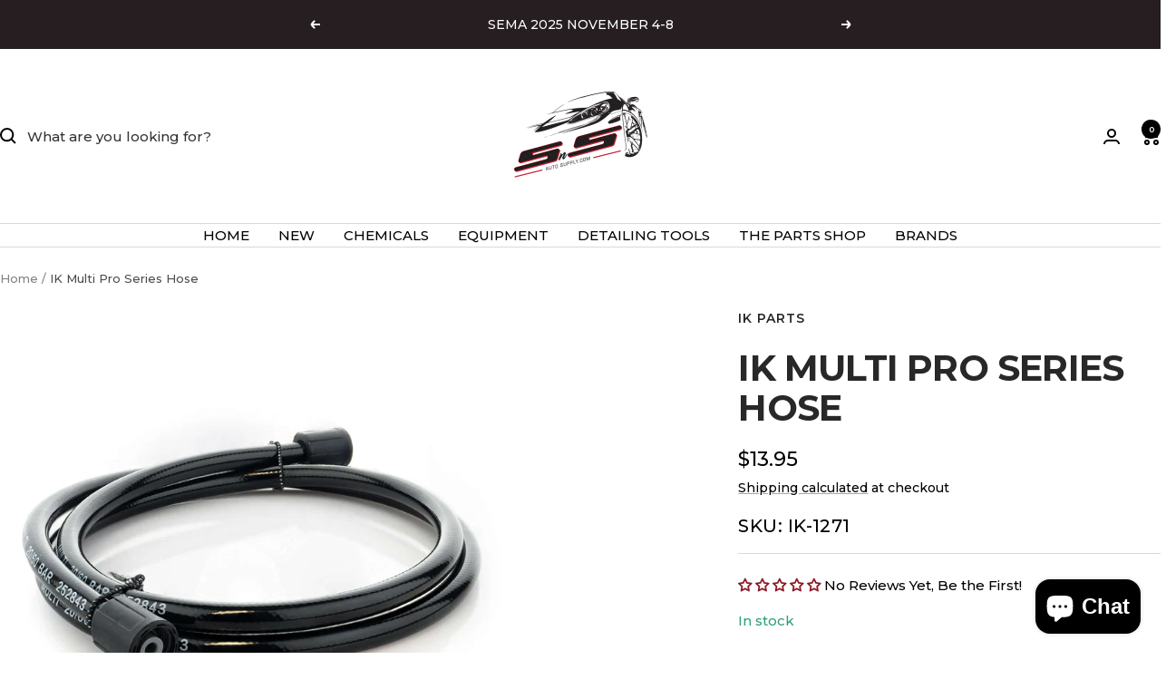

--- FILE ---
content_type: text/html; charset=utf-8
request_url: https://snsautosupply.com/products/ik-multi-pro-series-hose
body_size: 52065
content:
<!doctype html><html class="no-js" lang="en" dir="ltr">
  <head>
    <meta charset="utf-8">
    <meta name="viewport" content="width=device-width, initial-scale=1.0, height=device-height, minimum-scale=1.0, maximum-scale=1.0">
    <meta name="theme-color" content="#ffffff">
    <meta name="facebook-domain-verification" content="ti1nkj48au4v91i8fs10dfhfvtotds" />

    <title>IK Multi Pro Sprayer Replacement Hose</title><meta name="description" content="The IK Multi Pro Series Hose is a durable and versatile replacement hose designed for Multi Pro sprayers. Crafted from high-quality materials, it ensures reliable performance and longevity. With its flexible design, it provides ease of use and maneuverability during spraying tasks."><link rel="canonical" href="https://snsautosupply.com/products/ik-multi-pro-series-hose"><link rel="shortcut icon" href="//snsautosupply.com/cdn/shop/files/favicon_2022_08_24_13_44_16_UTC.png?v=1694097440&width=96" type="image/png"><link rel="preconnect" href="https://cdn.shopify.com">
    <link rel="dns-prefetch" href="https://productreviews.shopifycdn.com">
    <link rel="dns-prefetch" href="https://www.google-analytics.com"><link rel="preconnect" href="https://fonts.shopifycdn.com" crossorigin><link rel="preload" as="style" href="//snsautosupply.com/cdn/shop/t/57/assets/theme.css?v=80650555353843586401758735263">
    <link rel="preload" as="script" href="//snsautosupply.com/cdn/shop/t/57/assets/vendor.js?v=32643890569905814191758735264">
    <link rel="preload" as="script" href="//snsautosupply.com/cdn/shop/t/57/assets/theme.js?v=13336148083894211201758735263"><link rel="preload" as="fetch" href="/products/ik-multi-pro-series-hose.js" crossorigin><link rel="preload" as="script" href="//snsautosupply.com/cdn/shop/t/57/assets/flickity.js?v=176646718982628074891758735261"><meta property="og:type" content="product">
  <meta property="og:title" content="IK Multi Pro Series Hose">
  <meta property="product:price:amount" content="13.95">
  <meta property="product:price:currency" content="USD">
  <meta property="product:availability" content="in stock"><meta property="og:image" content="http://snsautosupply.com/cdn/shop/files/1271-multi-pro-series-hose_24ea7627-fb64-487a-b3f8-c61a3a410beb.jpg?v=1741721596&width=1024">
  <meta property="og:image:secure_url" content="https://snsautosupply.com/cdn/shop/files/1271-multi-pro-series-hose_24ea7627-fb64-487a-b3f8-c61a3a410beb.jpg?v=1741721596&width=1024">
  <meta property="og:image:width" content="1500">
  <meta property="og:image:height" content="1500"><meta property="og:description" content="The IK Multi Pro Series Hose is a durable and versatile replacement hose designed for Multi Pro sprayers. Crafted from high-quality materials, it ensures reliable performance and longevity. With its flexible design, it provides ease of use and maneuverability during spraying tasks."><meta property="og:url" content="https://snsautosupply.com/products/ik-multi-pro-series-hose">
<meta property="og:site_name" content="SNS Auto Supply"><meta name="twitter:card" content="summary"><meta name="twitter:title" content="IK Multi Pro Series Hose">
  <meta name="twitter:description" content="IK Sprayer Hose The IK Multi Pro Series Hose is a vital component for maintaining the functionality and efficiency of your IK Sprayers. As a genuine replacement part, it ensures seamless operation, allowing you to continue your detailing tasks with ease and precision. IK Sprayers are renowned for their reliability and performance in automotive spraying solutions, making them a preferred choice among professionals in the industry. Features: 🔧 Genuine Replacement: Designed specifically for IK Sprayers, the Multi Pro Series Hose is engineered to exact specifications, ensuring compatibility and optimal performance with your equipment. 🛠️ Durable Construction: Crafted from high-quality materials, this hose is built to withstand the rigors of professional use, providing long-lasting durability and reliability in demanding environments. 💼 Effortless Maintenance: With easy installation and hassle-free maintenance, the IK Multi Pro Series Hose simplifies the upkeep of your sprayer,"><meta name="twitter:image" content="https://snsautosupply.com/cdn/shop/files/1271-multi-pro-series-hose_24ea7627-fb64-487a-b3f8-c61a3a410beb.jpg?v=1741721596&width=1200">
  <meta name="twitter:image:alt" content="1271 ik pro hose">
    <script type="application/ld+json">{"@context":"http:\/\/schema.org\/","@id":"\/products\/ik-multi-pro-series-hose#product","@type":"Product","brand":{"@type":"Brand","name":"IK Parts"},"category":"Vehicle Cleaning","description":"IK Sprayer Hose\nThe IK Multi Pro Series Hose is a vital component for maintaining the functionality and efficiency of your IK Sprayers. As a genuine replacement part, it ensures seamless operation, allowing you to continue your detailing tasks with ease and precision. IK Sprayers are renowned for their reliability and performance in automotive spraying solutions, making them a preferred choice among professionals in the industry.\nFeatures:\n🔧 Genuine Replacement: Designed specifically for IK Sprayers, the Multi Pro Series Hose is engineered to exact specifications, ensuring compatibility and optimal performance with your equipment.\n🛠️ Durable Construction: Crafted from high-quality materials, this hose is built to withstand the rigors of professional use, providing long-lasting durability and reliability in demanding environments.\n💼 Effortless Maintenance: With easy installation and hassle-free maintenance, the IK Multi Pro Series Hose simplifies the upkeep of your sprayer, allowing you to focus on your detailing tasks without interruptions.\nFits the Following Tools;Multi Pro 9Multi Pro 12","gtin":"850060561278","image":"https:\/\/snsautosupply.com\/cdn\/shop\/files\/1271-multi-pro-series-hose_24ea7627-fb64-487a-b3f8-c61a3a410beb.jpg?v=1741721596\u0026width=1920","name":"IK Multi Pro Series Hose","offers":{"@id":"\/products\/ik-multi-pro-series-hose?variant=45677027000616#offer","@type":"Offer","availability":"http:\/\/schema.org\/InStock","price":"13.95","priceCurrency":"USD","url":"https:\/\/snsautosupply.com\/products\/ik-multi-pro-series-hose?variant=45677027000616"},"sku":"IK-1271","url":"https:\/\/snsautosupply.com\/products\/ik-multi-pro-series-hose"}</script><script type="application/ld+json">
  {
    "@context": "https://schema.org",
    "@type": "BreadcrumbList",
    "itemListElement": [{
        "@type": "ListItem",
        "position": 1,
        "name": "Home",
        "item": "https://snsautosupply.com"
      },{
            "@type": "ListItem",
            "position": 2,
            "name": "IK Multi Pro Series Hose",
            "item": "https://snsautosupply.com/products/ik-multi-pro-series-hose"
          }]
  }
</script>
    <link rel="preload" href="//snsautosupply.com/cdn/fonts/montserrat/montserrat_n7.3c434e22befd5c18a6b4afadb1e3d77c128c7939.woff2" as="font" type="font/woff2" crossorigin><link rel="preload" href="//snsautosupply.com/cdn/fonts/montserrat/montserrat_n5.07ef3781d9c78c8b93c98419da7ad4fbeebb6635.woff2" as="font" type="font/woff2" crossorigin><style>
  /* Typography (heading) */
  @font-face {
  font-family: Montserrat;
  font-weight: 700;
  font-style: normal;
  font-display: swap;
  src: url("//snsautosupply.com/cdn/fonts/montserrat/montserrat_n7.3c434e22befd5c18a6b4afadb1e3d77c128c7939.woff2") format("woff2"),
       url("//snsautosupply.com/cdn/fonts/montserrat/montserrat_n7.5d9fa6e2cae713c8fb539a9876489d86207fe957.woff") format("woff");
}

@font-face {
  font-family: Montserrat;
  font-weight: 700;
  font-style: italic;
  font-display: swap;
  src: url("//snsautosupply.com/cdn/fonts/montserrat/montserrat_i7.a0d4a463df4f146567d871890ffb3c80408e7732.woff2") format("woff2"),
       url("//snsautosupply.com/cdn/fonts/montserrat/montserrat_i7.f6ec9f2a0681acc6f8152c40921d2a4d2e1a2c78.woff") format("woff");
}

/* Typography (body) */
  @font-face {
  font-family: Montserrat;
  font-weight: 500;
  font-style: normal;
  font-display: swap;
  src: url("//snsautosupply.com/cdn/fonts/montserrat/montserrat_n5.07ef3781d9c78c8b93c98419da7ad4fbeebb6635.woff2") format("woff2"),
       url("//snsautosupply.com/cdn/fonts/montserrat/montserrat_n5.adf9b4bd8b0e4f55a0b203cdd84512667e0d5e4d.woff") format("woff");
}

@font-face {
  font-family: Montserrat;
  font-weight: 500;
  font-style: italic;
  font-display: swap;
  src: url("//snsautosupply.com/cdn/fonts/montserrat/montserrat_i5.d3a783eb0cc26f2fda1e99d1dfec3ebaea1dc164.woff2") format("woff2"),
       url("//snsautosupply.com/cdn/fonts/montserrat/montserrat_i5.76d414ea3d56bb79ef992a9c62dce2e9063bc062.woff") format("woff");
}

@font-face {
  font-family: Montserrat;
  font-weight: 600;
  font-style: normal;
  font-display: swap;
  src: url("//snsautosupply.com/cdn/fonts/montserrat/montserrat_n6.1326b3e84230700ef15b3a29fb520639977513e0.woff2") format("woff2"),
       url("//snsautosupply.com/cdn/fonts/montserrat/montserrat_n6.652f051080eb14192330daceed8cd53dfdc5ead9.woff") format("woff");
}

@font-face {
  font-family: Montserrat;
  font-weight: 600;
  font-style: italic;
  font-display: swap;
  src: url("//snsautosupply.com/cdn/fonts/montserrat/montserrat_i6.e90155dd2f004112a61c0322d66d1f59dadfa84b.woff2") format("woff2"),
       url("//snsautosupply.com/cdn/fonts/montserrat/montserrat_i6.41470518d8e9d7f1bcdd29a447c2397e5393943f.woff") format("woff");
}

:root {--heading-color: 40, 40, 40;
    --text-color: 0, 0, 0;
    --background: 255, 255, 255;
    --secondary-background: 245, 245, 245;
    --border-color: 217, 217, 217;
    --border-color-darker: 153, 153, 153;
    --success-color: 46, 158, 123;
    --success-background: 213, 236, 229;
    --error-color: 222, 42, 42;
    --error-background: 253, 240, 240;
    --primary-button-background: 140, 27, 39;
    --primary-button-text-color: 255, 255, 255;
    --secondary-button-background: 140, 27, 39;
    --secondary-button-text-color: 255, 255, 255;
    --product-star-rating: 246, 164, 41;
    --product-on-sale-accent: 222, 42, 42;
    --product-sold-out-accent: 111, 113, 155;
    --product-custom-label-background: 64, 93, 230;
    --product-custom-label-text-color: 255, 255, 255;
    --product-custom-label-2-background: 243, 255, 52;
    --product-custom-label-2-text-color: 0, 0, 0;
    --product-low-stock-text-color: 222, 42, 42;
    --product-in-stock-text-color: 46, 158, 123;
    --loading-bar-background: 0, 0, 0;

    /* We duplicate some "base" colors as root colors, which is useful to use on drawer elements or popover without. Those should not be overridden to avoid issues */
    --root-heading-color: 40, 40, 40;
    --root-text-color: 0, 0, 0;
    --root-background: 255, 255, 255;
    --root-border-color: 217, 217, 217;
    --root-primary-button-background: 140, 27, 39;
    --root-primary-button-text-color: 255, 255, 255;

    --base-font-size: 15px;
    --heading-font-family: Montserrat, sans-serif;
    --heading-font-weight: 700;
    --heading-font-style: normal;
    --heading-text-transform: uppercase;
    --text-font-family: Montserrat, sans-serif;
    --text-font-weight: 500;
    --text-font-style: normal;
    --text-font-bold-weight: 600;

    /* Typography (font size) */
    --heading-xxsmall-font-size: 11px;
    --heading-xsmall-font-size: 11px;
    --heading-small-font-size: 13px;
    --heading-large-font-size: 40px;
    --heading-h1-font-size: 40px;
    --heading-h2-font-size: 32px;
    --heading-h3-font-size: 28px;
    --heading-h4-font-size: 26px;
    --heading-h5-font-size: 22px;
    --heading-h6-font-size: 18px;

    /* Control the look and feel of the theme by changing radius of various elements */
    --button-border-radius: 6px;
    --block-border-radius: 0px;
    --block-border-radius-reduced: 0px;
    --color-swatch-border-radius: 100%;

    /* Button size */
    --button-height: 48px;
    --button-small-height: 40px;

    /* Form related */
    --form-input-field-height: 48px;
    --form-input-gap: 16px;
    --form-submit-margin: 24px;

    /* Product listing related variables */
    --product-list-block-spacing: 32px;

    /* Video related */
    --play-button-background: 255, 255, 255;
    --play-button-arrow: 0, 0, 0;

    /* RTL support */
    --transform-logical-flip: 1;
    --transform-origin-start: left;
    --transform-origin-end: right;

    /* Other */
    --zoom-cursor-svg-url: url(//snsautosupply.com/cdn/shop/t/57/assets/zoom-cursor.svg?v=122100305454053401571758735295);
    --arrow-right-svg-url: url(//snsautosupply.com/cdn/shop/t/57/assets/arrow-right.svg?v=70871338000329279091758735295);
    --arrow-left-svg-url: url(//snsautosupply.com/cdn/shop/t/57/assets/arrow-left.svg?v=176537643540911574551758735295);

    /* Some useful variables that we can reuse in our CSS. Some explanation are needed for some of them:
       - container-max-width-minus-gutters: represents the container max width without the edge gutters
       - container-outer-width: considering the screen width, represent all the space outside the container
       - container-outer-margin: same as container-outer-width but get set to 0 inside a container
       - container-inner-width: the effective space inside the container (minus gutters)
       - grid-column-width: represents the width of a single column of the grid
       - vertical-breather: this is a variable that defines the global "spacing" between sections, and inside the section
                            to create some "breath" and minimum spacing
     */
    --container-max-width: 1600px;
    --container-gutter: 24px;
    --container-max-width-minus-gutters: calc(var(--container-max-width) - (var(--container-gutter)) * 2);
    --container-outer-width: max(calc((100vw - var(--container-max-width-minus-gutters)) / 2), var(--container-gutter));
    --container-outer-margin: var(--container-outer-width);
    --container-inner-width: calc(100vw - var(--container-outer-width) * 2);

    --grid-column-count: 10;
    --grid-gap: 24px;
    --grid-column-width: calc((100vw - var(--container-outer-width) * 2 - var(--grid-gap) * (var(--grid-column-count) - 1)) / var(--grid-column-count));

    --vertical-breather: 36px;
    --vertical-breather-tight: 36px;

    /* Shopify related variables */
    --payment-terms-background-color: #ffffff;
  }

  @media screen and (min-width: 741px) {
    :root {
      --container-gutter: 40px;
      --grid-column-count: 20;
      --vertical-breather: 48px;
      --vertical-breather-tight: 48px;

      /* Typography (font size) */
      --heading-xsmall-font-size: 13px;
      --heading-small-font-size: 14px;
      --heading-large-font-size: 58px;
      --heading-h1-font-size: 58px;
      --heading-h2-font-size: 44px;
      --heading-h3-font-size: 36px;
      --heading-h4-font-size: 28px;
      --heading-h5-font-size: 22px;
      --heading-h6-font-size: 20px;

      /* Form related */
      --form-input-field-height: 52px;
      --form-submit-margin: 32px;

      /* Button size */
      --button-height: 52px;
      --button-small-height: 44px;
    }
  }

  @media screen and (min-width: 1200px) {
    :root {
      --vertical-breather: 64px;
      --vertical-breather-tight: 48px;
      --product-list-block-spacing: 48px;

      /* Typography */
      --heading-large-font-size: 72px;
      --heading-h1-font-size: 62px;
      --heading-h2-font-size: 54px;
      --heading-h3-font-size: 40px;
      --heading-h4-font-size: 34px;
      --heading-h5-font-size: 26px;
      --heading-h6-font-size: 18px;
    }
  }

  @media screen and (min-width: 1600px) {
    :root {
      --vertical-breather: 64px;
      --vertical-breather-tight: 48px;
    }
  }
</style>
    <script>
  // This allows to expose several variables to the global scope, to be used in scripts
  window.themeVariables = {
    settings: {
      direction: "ltr",
      pageType: "product",
      cartCount: 0,
      moneyFormat: "${{amount}}",
      moneyWithCurrencyFormat: "${{amount}} USD",
      showVendor: false,
      discountMode: "saving",
      currencyCodeEnabled: false,
      cartType: "message",
      cartCurrency: "USD",
      mobileZoomFactor: 2.5
    },

    routes: {
      host: "snsautosupply.com",
      rootUrl: "\/",
      rootUrlWithoutSlash: '',
      cartUrl: "\/cart",
      cartAddUrl: "\/cart\/add",
      cartChangeUrl: "\/cart\/change",
      searchUrl: "\/search",
      predictiveSearchUrl: "\/search\/suggest",
      productRecommendationsUrl: "\/recommendations\/products"
    },

    strings: {
      accessibilityDelete: "Delete",
      accessibilityClose: "Close",
      collectionSoldOut: "Sold out",
      collectionDiscount: "Save @savings@",
      productSalePrice: "Sale price",
      productRegularPrice: "Regular price",
      productFormUnavailable: "Unavailable",
      productFormSoldOut: "Sold out",
      productFormPreOrder: "Pre-order",
      productFormAddToCart: "Add to cart",
      searchNoResults: "No results could be found.",
      searchNewSearch: "New search",
      searchProducts: "Products",
      searchArticles: "Journal",
      searchPages: "Pages",
      searchCollections: "Collections",
      cartViewCart: "View cart",
      cartItemAdded: "Item added to your cart!",
      cartItemAddedShort: "Added to your cart!",
      cartAddOrderNote: "Add order note",
      cartEditOrderNote: "Edit order note",
      shippingEstimatorNoResults: "Sorry, we do not ship to your address.",
      shippingEstimatorOneResult: "There is one shipping rate for your address:",
      shippingEstimatorMultipleResults: "There are several shipping rates for your address:",
      shippingEstimatorError: "One or more error occurred while retrieving shipping rates:"
    },

    libs: {
      flickity: "\/\/snsautosupply.com\/cdn\/shop\/t\/57\/assets\/flickity.js?v=176646718982628074891758735261",
      photoswipe: "\/\/snsautosupply.com\/cdn\/shop\/t\/57\/assets\/photoswipe.js?v=132268647426145925301758735262",
      qrCode: "\/\/snsautosupply.com\/cdn\/shopifycloud\/storefront\/assets\/themes_support\/vendor\/qrcode-3f2b403b.js"
    },

    breakpoints: {
      phone: 'screen and (max-width: 740px)',
      tablet: 'screen and (min-width: 741px) and (max-width: 999px)',
      tabletAndUp: 'screen and (min-width: 741px)',
      pocket: 'screen and (max-width: 999px)',
      lap: 'screen and (min-width: 1000px) and (max-width: 1199px)',
      lapAndUp: 'screen and (min-width: 1000px)',
      desktop: 'screen and (min-width: 1200px)',
      wide: 'screen and (min-width: 1400px)'
    }
  };

  window.addEventListener('pageshow', async () => {
    const cartContent = await (await fetch(`${window.themeVariables.routes.cartUrl}.js`, {cache: 'reload'})).json();
    document.documentElement.dispatchEvent(new CustomEvent('cart:refresh', {detail: {cart: cartContent}}));
  });

  if ('noModule' in HTMLScriptElement.prototype) {
    // Old browsers (like IE) that does not support module will be considered as if not executing JS at all
    document.documentElement.className = document.documentElement.className.replace('no-js', 'js');

    requestAnimationFrame(() => {
      const viewportHeight = (window.visualViewport ? window.visualViewport.height : document.documentElement.clientHeight);
      document.documentElement.style.setProperty('--window-height',viewportHeight + 'px');
    });
  }// We save the product ID in local storage to be eventually used for recently viewed section
    try {
      const items = JSON.parse(localStorage.getItem('theme:recently-viewed-products') || '[]');

      // We check if the current product already exists, and if it does not, we add it at the start
      if (!items.includes(8407784522024)) {
        items.unshift(8407784522024);
      }

      localStorage.setItem('theme:recently-viewed-products', JSON.stringify(items.slice(0, 20)));
    } catch (e) {
      // Safari in private mode does not allow setting item, we silently fail
    }</script>

    <link rel="stylesheet" href="//snsautosupply.com/cdn/shop/t/57/assets/theme.css?v=80650555353843586401758735263">

    <script src="//snsautosupply.com/cdn/shop/t/57/assets/vendor.js?v=32643890569905814191758735264" defer></script>
    <script src="//snsautosupply.com/cdn/shop/t/57/assets/theme.js?v=13336148083894211201758735263" defer></script>
    <script src="//snsautosupply.com/cdn/shop/t/57/assets/custom.js?v=167639537848865775061758735261" defer></script>

    <script type='text/javascript' src='/apps/wlm/js/wlm-1.1.js'></script>


 
 









<style type="text/css">.wlm-message-pnf{text-align:center}#wlm-pwd-form{padding:30px 0;text-align:center}#wlm-wrapper{display:inline-block}#wlm-pwd-error{display:none;color:#FB8077;text-align:left;margin-top:10px;font-size:1.3rem}#wlm-pwd-error.wlm-error{border:1px solid #FB8077}#wlm-pwd-form-button{display:inline-block !important;height:auto !important;padding:8px 15px !important;background:black;border-radius:0 !important;color:#fff !important;text-decoration:none !important;vertical-align:top}.wlm-instantclick-fix,.wlm-item-selector{position:absolute;z-index:-999;display:none;height:0;width:0;font-size:0;line-height:0}#wlm-pwd-msg{margin-bottom:20px;text-align:left}#wlm-pwd-msg>p{margin-top:0;margin-bottom:0}.wlm-form-holder{display:flex}#wlm-pwd{border-color:black;border-width:1px;border-right:0;padding:0 10px}#wlm-pwd:focus-visible{outline:0}</style>

















<script type='text/javascript'>

wlm.navigateByLocation();

wlm.jq(document).ready(function(){
wlm.removeLinks();
});
</script>


<script>window.performance && window.performance.mark && window.performance.mark('shopify.content_for_header.start');</script><meta name="facebook-domain-verification" content="3vv23zxidzu7141havi737krhox502">
<meta name="google-site-verification" content="hVUiHUvq3YdG7po_34useX2HgZc3ns_U_RRRSP-MlYw">
<meta id="shopify-digital-wallet" name="shopify-digital-wallet" content="/69135892776/digital_wallets/dialog">
<meta name="shopify-checkout-api-token" content="69fe5835284383b02b7a4eb4d5a674f5">
<meta id="in-context-paypal-metadata" data-shop-id="69135892776" data-venmo-supported="false" data-environment="production" data-locale="en_US" data-paypal-v4="true" data-currency="USD">
<link rel="alternate" type="application/json+oembed" href="https://snsautosupply.com/products/ik-multi-pro-series-hose.oembed">
<script async="async" src="/checkouts/internal/preloads.js?locale=en-US"></script>
<link rel="preconnect" href="https://shop.app" crossorigin="anonymous">
<script async="async" src="https://shop.app/checkouts/internal/preloads.js?locale=en-US&shop_id=69135892776" crossorigin="anonymous"></script>
<script id="apple-pay-shop-capabilities" type="application/json">{"shopId":69135892776,"countryCode":"US","currencyCode":"USD","merchantCapabilities":["supports3DS"],"merchantId":"gid:\/\/shopify\/Shop\/69135892776","merchantName":"SNS Auto Supply","requiredBillingContactFields":["postalAddress","email"],"requiredShippingContactFields":["postalAddress","email"],"shippingType":"shipping","supportedNetworks":["visa","masterCard","amex","discover","elo","jcb"],"total":{"type":"pending","label":"SNS Auto Supply","amount":"1.00"},"shopifyPaymentsEnabled":true,"supportsSubscriptions":true}</script>
<script id="shopify-features" type="application/json">{"accessToken":"69fe5835284383b02b7a4eb4d5a674f5","betas":["rich-media-storefront-analytics"],"domain":"snsautosupply.com","predictiveSearch":true,"shopId":69135892776,"locale":"en"}</script>
<script>var Shopify = Shopify || {};
Shopify.shop = "sns-auto-supply.myshopify.com";
Shopify.locale = "en";
Shopify.currency = {"active":"USD","rate":"1.0"};
Shopify.country = "US";
Shopify.theme = {"name":"SNS Website 2025 - Q3_V2","id":180941259048,"schema_name":"Focal","schema_version":"12.7.1","theme_store_id":714,"role":"main"};
Shopify.theme.handle = "null";
Shopify.theme.style = {"id":null,"handle":null};
Shopify.cdnHost = "snsautosupply.com/cdn";
Shopify.routes = Shopify.routes || {};
Shopify.routes.root = "/";</script>
<script type="module">!function(o){(o.Shopify=o.Shopify||{}).modules=!0}(window);</script>
<script>!function(o){function n(){var o=[];function n(){o.push(Array.prototype.slice.apply(arguments))}return n.q=o,n}var t=o.Shopify=o.Shopify||{};t.loadFeatures=n(),t.autoloadFeatures=n()}(window);</script>
<script>
  window.ShopifyPay = window.ShopifyPay || {};
  window.ShopifyPay.apiHost = "shop.app\/pay";
  window.ShopifyPay.redirectState = null;
</script>
<script id="shop-js-analytics" type="application/json">{"pageType":"product"}</script>
<script defer="defer" async type="module" src="//snsautosupply.com/cdn/shopifycloud/shop-js/modules/v2/client.init-shop-cart-sync_CGREiBkR.en.esm.js"></script>
<script defer="defer" async type="module" src="//snsautosupply.com/cdn/shopifycloud/shop-js/modules/v2/chunk.common_Bt2Up4BP.esm.js"></script>
<script type="module">
  await import("//snsautosupply.com/cdn/shopifycloud/shop-js/modules/v2/client.init-shop-cart-sync_CGREiBkR.en.esm.js");
await import("//snsautosupply.com/cdn/shopifycloud/shop-js/modules/v2/chunk.common_Bt2Up4BP.esm.js");

  window.Shopify.SignInWithShop?.initShopCartSync?.({"fedCMEnabled":true,"windoidEnabled":true});

</script>
<script defer="defer" async type="module" src="//snsautosupply.com/cdn/shopifycloud/shop-js/modules/v2/client.payment-terms_BlOJedZ2.en.esm.js"></script>
<script defer="defer" async type="module" src="//snsautosupply.com/cdn/shopifycloud/shop-js/modules/v2/chunk.common_Bt2Up4BP.esm.js"></script>
<script defer="defer" async type="module" src="//snsautosupply.com/cdn/shopifycloud/shop-js/modules/v2/chunk.modal_Dk0o9ppo.esm.js"></script>
<script type="module">
  await import("//snsautosupply.com/cdn/shopifycloud/shop-js/modules/v2/client.payment-terms_BlOJedZ2.en.esm.js");
await import("//snsautosupply.com/cdn/shopifycloud/shop-js/modules/v2/chunk.common_Bt2Up4BP.esm.js");
await import("//snsautosupply.com/cdn/shopifycloud/shop-js/modules/v2/chunk.modal_Dk0o9ppo.esm.js");

  
</script>
<script>
  window.Shopify = window.Shopify || {};
  if (!window.Shopify.featureAssets) window.Shopify.featureAssets = {};
  window.Shopify.featureAssets['shop-js'] = {"shop-cart-sync":["modules/v2/client.shop-cart-sync_CQNAmp__.en.esm.js","modules/v2/chunk.common_Bt2Up4BP.esm.js"],"init-windoid":["modules/v2/client.init-windoid_BMafEeJe.en.esm.js","modules/v2/chunk.common_Bt2Up4BP.esm.js"],"shop-cash-offers":["modules/v2/client.shop-cash-offers_3d66YIS3.en.esm.js","modules/v2/chunk.common_Bt2Up4BP.esm.js","modules/v2/chunk.modal_Dk0o9ppo.esm.js"],"init-fed-cm":["modules/v2/client.init-fed-cm_B-WG4sqw.en.esm.js","modules/v2/chunk.common_Bt2Up4BP.esm.js"],"shop-toast-manager":["modules/v2/client.shop-toast-manager_DhuhblEJ.en.esm.js","modules/v2/chunk.common_Bt2Up4BP.esm.js"],"shop-button":["modules/v2/client.shop-button_B5xLHL5j.en.esm.js","modules/v2/chunk.common_Bt2Up4BP.esm.js"],"avatar":["modules/v2/client.avatar_BTnouDA3.en.esm.js"],"init-shop-email-lookup-coordinator":["modules/v2/client.init-shop-email-lookup-coordinator_hqFayTDE.en.esm.js","modules/v2/chunk.common_Bt2Up4BP.esm.js"],"init-shop-cart-sync":["modules/v2/client.init-shop-cart-sync_CGREiBkR.en.esm.js","modules/v2/chunk.common_Bt2Up4BP.esm.js"],"shop-login-button":["modules/v2/client.shop-login-button_g5QkWrqe.en.esm.js","modules/v2/chunk.common_Bt2Up4BP.esm.js","modules/v2/chunk.modal_Dk0o9ppo.esm.js"],"pay-button":["modules/v2/client.pay-button_Cuf0bNvL.en.esm.js","modules/v2/chunk.common_Bt2Up4BP.esm.js"],"init-shop-for-new-customer-accounts":["modules/v2/client.init-shop-for-new-customer-accounts_Bxwhl6__.en.esm.js","modules/v2/client.shop-login-button_g5QkWrqe.en.esm.js","modules/v2/chunk.common_Bt2Up4BP.esm.js","modules/v2/chunk.modal_Dk0o9ppo.esm.js"],"init-customer-accounts-sign-up":["modules/v2/client.init-customer-accounts-sign-up_al3d1WE3.en.esm.js","modules/v2/client.shop-login-button_g5QkWrqe.en.esm.js","modules/v2/chunk.common_Bt2Up4BP.esm.js","modules/v2/chunk.modal_Dk0o9ppo.esm.js"],"shop-follow-button":["modules/v2/client.shop-follow-button_B9MutJJO.en.esm.js","modules/v2/chunk.common_Bt2Up4BP.esm.js","modules/v2/chunk.modal_Dk0o9ppo.esm.js"],"checkout-modal":["modules/v2/client.checkout-modal_OBPaeP-J.en.esm.js","modules/v2/chunk.common_Bt2Up4BP.esm.js","modules/v2/chunk.modal_Dk0o9ppo.esm.js"],"init-customer-accounts":["modules/v2/client.init-customer-accounts_Brxa5h1K.en.esm.js","modules/v2/client.shop-login-button_g5QkWrqe.en.esm.js","modules/v2/chunk.common_Bt2Up4BP.esm.js","modules/v2/chunk.modal_Dk0o9ppo.esm.js"],"lead-capture":["modules/v2/client.lead-capture_BBBv1Qpe.en.esm.js","modules/v2/chunk.common_Bt2Up4BP.esm.js","modules/v2/chunk.modal_Dk0o9ppo.esm.js"],"shop-login":["modules/v2/client.shop-login_DoNRI_y4.en.esm.js","modules/v2/chunk.common_Bt2Up4BP.esm.js","modules/v2/chunk.modal_Dk0o9ppo.esm.js"],"payment-terms":["modules/v2/client.payment-terms_BlOJedZ2.en.esm.js","modules/v2/chunk.common_Bt2Up4BP.esm.js","modules/v2/chunk.modal_Dk0o9ppo.esm.js"]};
</script>
<script>(function() {
  var isLoaded = false;
  function asyncLoad() {
    if (isLoaded) return;
    isLoaded = true;
    var urls = ["https:\/\/cdn.nfcube.com\/instafeed-2c8b6d48555c890d30eb46cd1b0f8855.js?shop=sns-auto-supply.myshopify.com","https:\/\/static.klaviyo.com\/onsite\/js\/klaviyo.js?company_id=RhvdqG\u0026shop=sns-auto-supply.myshopify.com","\/\/cdn.shopify.com\/proxy\/ba3e03aa75b6df92ba15beb3f89b693ed0037cd096497144e6e37fd1ee7bdd5d\/shopify-script-tags.s3.eu-west-1.amazonaws.com\/smartseo\/instantpage.js?shop=sns-auto-supply.myshopify.com\u0026sp-cache-control=cHVibGljLCBtYXgtYWdlPTkwMA"];
    for (var i = 0; i < urls.length; i++) {
      var s = document.createElement('script');
      s.type = 'text/javascript';
      s.async = true;
      s.src = urls[i];
      var x = document.getElementsByTagName('script')[0];
      x.parentNode.insertBefore(s, x);
    }
  };
  if(window.attachEvent) {
    window.attachEvent('onload', asyncLoad);
  } else {
    window.addEventListener('load', asyncLoad, false);
  }
})();</script>
<script id="__st">var __st={"a":69135892776,"offset":-21600,"reqid":"6d688c4b-35d3-4e8a-8d33-bc01030d6b3c-1762798793","pageurl":"snsautosupply.com\/products\/ik-multi-pro-series-hose","u":"c903bf045c9e","p":"product","rtyp":"product","rid":8407784522024};</script>
<script>window.ShopifyPaypalV4VisibilityTracking = true;</script>
<script id="captcha-bootstrap">!function(){'use strict';const t='contact',e='account',n='new_comment',o=[[t,t],['blogs',n],['comments',n],[t,'customer']],c=[[e,'customer_login'],[e,'guest_login'],[e,'recover_customer_password'],[e,'create_customer']],r=t=>t.map((([t,e])=>`form[action*='/${t}']:not([data-nocaptcha='true']) input[name='form_type'][value='${e}']`)).join(','),a=t=>()=>t?[...document.querySelectorAll(t)].map((t=>t.form)):[];function s(){const t=[...o],e=r(t);return a(e)}const i='password',u='form_key',d=['recaptcha-v3-token','g-recaptcha-response','h-captcha-response',i],f=()=>{try{return window.sessionStorage}catch{return}},m='__shopify_v',_=t=>t.elements[u];function p(t,e,n=!1){try{const o=window.sessionStorage,c=JSON.parse(o.getItem(e)),{data:r}=function(t){const{data:e,action:n}=t;return t[m]||n?{data:e,action:n}:{data:t,action:n}}(c);for(const[e,n]of Object.entries(r))t.elements[e]&&(t.elements[e].value=n);n&&o.removeItem(e)}catch(o){console.error('form repopulation failed',{error:o})}}const l='form_type',E='cptcha';function T(t){t.dataset[E]=!0}const w=window,h=w.document,L='Shopify',v='ce_forms',y='captcha';let A=!1;((t,e)=>{const n=(g='f06e6c50-85a8-45c8-87d0-21a2b65856fe',I='https://cdn.shopify.com/shopifycloud/storefront-forms-hcaptcha/ce_storefront_forms_captcha_hcaptcha.v1.5.2.iife.js',D={infoText:'Protected by hCaptcha',privacyText:'Privacy',termsText:'Terms'},(t,e,n)=>{const o=w[L][v],c=o.bindForm;if(c)return c(t,g,e,D).then(n);var r;o.q.push([[t,g,e,D],n]),r=I,A||(h.body.append(Object.assign(h.createElement('script'),{id:'captcha-provider',async:!0,src:r})),A=!0)});var g,I,D;w[L]=w[L]||{},w[L][v]=w[L][v]||{},w[L][v].q=[],w[L][y]=w[L][y]||{},w[L][y].protect=function(t,e){n(t,void 0,e),T(t)},Object.freeze(w[L][y]),function(t,e,n,w,h,L){const[v,y,A,g]=function(t,e,n){const i=e?o:[],u=t?c:[],d=[...i,...u],f=r(d),m=r(i),_=r(d.filter((([t,e])=>n.includes(e))));return[a(f),a(m),a(_),s()]}(w,h,L),I=t=>{const e=t.target;return e instanceof HTMLFormElement?e:e&&e.form},D=t=>v().includes(t);t.addEventListener('submit',(t=>{const e=I(t);if(!e)return;const n=D(e)&&!e.dataset.hcaptchaBound&&!e.dataset.recaptchaBound,o=_(e),c=g().includes(e)&&(!o||!o.value);(n||c)&&t.preventDefault(),c&&!n&&(function(t){try{if(!f())return;!function(t){const e=f();if(!e)return;const n=_(t);if(!n)return;const o=n.value;o&&e.removeItem(o)}(t);const e=Array.from(Array(32),(()=>Math.random().toString(36)[2])).join('');!function(t,e){_(t)||t.append(Object.assign(document.createElement('input'),{type:'hidden',name:u})),t.elements[u].value=e}(t,e),function(t,e){const n=f();if(!n)return;const o=[...t.querySelectorAll(`input[type='${i}']`)].map((({name:t})=>t)),c=[...d,...o],r={};for(const[a,s]of new FormData(t).entries())c.includes(a)||(r[a]=s);n.setItem(e,JSON.stringify({[m]:1,action:t.action,data:r}))}(t,e)}catch(e){console.error('failed to persist form',e)}}(e),e.submit())}));const S=(t,e)=>{t&&!t.dataset[E]&&(n(t,e.some((e=>e===t))),T(t))};for(const o of['focusin','change'])t.addEventListener(o,(t=>{const e=I(t);D(e)&&S(e,y())}));const B=e.get('form_key'),M=e.get(l),P=B&&M;t.addEventListener('DOMContentLoaded',(()=>{const t=y();if(P)for(const e of t)e.elements[l].value===M&&p(e,B);[...new Set([...A(),...v().filter((t=>'true'===t.dataset.shopifyCaptcha))])].forEach((e=>S(e,t)))}))}(h,new URLSearchParams(w.location.search),n,t,e,['guest_login'])})(!0,!0)}();</script>
<script integrity="sha256-52AcMU7V7pcBOXWImdc/TAGTFKeNjmkeM1Pvks/DTgc=" data-source-attribution="shopify.loadfeatures" defer="defer" src="//snsautosupply.com/cdn/shopifycloud/storefront/assets/storefront/load_feature-81c60534.js" crossorigin="anonymous"></script>
<script crossorigin="anonymous" defer="defer" src="//snsautosupply.com/cdn/shopifycloud/storefront/assets/shopify_pay/storefront-65b4c6d7.js?v=20250812"></script>
<script data-source-attribution="shopify.dynamic_checkout.dynamic.init">var Shopify=Shopify||{};Shopify.PaymentButton=Shopify.PaymentButton||{isStorefrontPortableWallets:!0,init:function(){window.Shopify.PaymentButton.init=function(){};var t=document.createElement("script");t.src="https://snsautosupply.com/cdn/shopifycloud/portable-wallets/latest/portable-wallets.en.js",t.type="module",document.head.appendChild(t)}};
</script>
<script data-source-attribution="shopify.dynamic_checkout.buyer_consent">
  function portableWalletsHideBuyerConsent(e){var t=document.getElementById("shopify-buyer-consent"),n=document.getElementById("shopify-subscription-policy-button");t&&n&&(t.classList.add("hidden"),t.setAttribute("aria-hidden","true"),n.removeEventListener("click",e))}function portableWalletsShowBuyerConsent(e){var t=document.getElementById("shopify-buyer-consent"),n=document.getElementById("shopify-subscription-policy-button");t&&n&&(t.classList.remove("hidden"),t.removeAttribute("aria-hidden"),n.addEventListener("click",e))}window.Shopify?.PaymentButton&&(window.Shopify.PaymentButton.hideBuyerConsent=portableWalletsHideBuyerConsent,window.Shopify.PaymentButton.showBuyerConsent=portableWalletsShowBuyerConsent);
</script>
<script>
  function portableWalletsCleanup(e){e&&e.src&&console.error("Failed to load portable wallets script "+e.src);var t=document.querySelectorAll("shopify-accelerated-checkout .shopify-payment-button__skeleton, shopify-accelerated-checkout-cart .wallet-cart-button__skeleton"),e=document.getElementById("shopify-buyer-consent");for(let e=0;e<t.length;e++)t[e].remove();e&&e.remove()}function portableWalletsNotLoadedAsModule(e){e instanceof ErrorEvent&&"string"==typeof e.message&&e.message.includes("import.meta")&&"string"==typeof e.filename&&e.filename.includes("portable-wallets")&&(window.removeEventListener("error",portableWalletsNotLoadedAsModule),window.Shopify.PaymentButton.failedToLoad=e,"loading"===document.readyState?document.addEventListener("DOMContentLoaded",window.Shopify.PaymentButton.init):window.Shopify.PaymentButton.init())}window.addEventListener("error",portableWalletsNotLoadedAsModule);
</script>

<script type="module" src="https://snsautosupply.com/cdn/shopifycloud/portable-wallets/latest/portable-wallets.en.js" onError="portableWalletsCleanup(this)" crossorigin="anonymous"></script>
<script nomodule>
  document.addEventListener("DOMContentLoaded", portableWalletsCleanup);
</script>

<link id="shopify-accelerated-checkout-styles" rel="stylesheet" media="screen" href="https://snsautosupply.com/cdn/shopifycloud/portable-wallets/latest/accelerated-checkout-backwards-compat.css" crossorigin="anonymous">
<style id="shopify-accelerated-checkout-cart">
        #shopify-buyer-consent {
  margin-top: 1em;
  display: inline-block;
  width: 100%;
}

#shopify-buyer-consent.hidden {
  display: none;
}

#shopify-subscription-policy-button {
  background: none;
  border: none;
  padding: 0;
  text-decoration: underline;
  font-size: inherit;
  cursor: pointer;
}

#shopify-subscription-policy-button::before {
  box-shadow: none;
}

      </style>

<script>window.performance && window.performance.mark && window.performance.mark('shopify.content_for_header.end');</script><script id="shop-promise-product" type="application/json">
  {
    "productId": "8407784522024",
    "variantId": "45677027000616"
  }
</script>
<script id="shop-promise-features" type="application/json">
  {
    "supportedPromiseBrands": ["shop_promise"],
    "f_5cb1890c3ae0e7318d5a1f3355e08094": false,
    "f_b9ba94d16a7d18ccd91d68be01e37df6": false,
    "bwpPdpKillswitchEnabled": false
  }
</script>
<script fetchpriority="high" defer="defer" src="https://snsautosupply.com/cdn/shopifycloud/shop-promise-pdp/shop_promise_pdp.js?v=1" data-source-attribution="shopify.shop-promise-pdp" crossorigin="anonymous"></script>

  <!-- BEGIN app block: shopify://apps/instafeed/blocks/head-block/c447db20-095d-4a10-9725-b5977662c9d5 --><link rel="preconnect" href="https://cdn.nfcube.com/">
<link rel="preconnect" href="https://scontent.cdninstagram.com/">






<!-- END app block --><!-- BEGIN app block: shopify://apps/judge-me-reviews/blocks/judgeme_core/61ccd3b1-a9f2-4160-9fe9-4fec8413e5d8 --><!-- Start of Judge.me Core -->




<link rel="dns-prefetch" href="https://cdnwidget.judge.me">
<link rel="dns-prefetch" href="https://cdn.judge.me">
<link rel="dns-prefetch" href="https://cdn1.judge.me">
<link rel="dns-prefetch" href="https://api.judge.me">

<script data-cfasync='false' class='jdgm-settings-script'>window.jdgmSettings={"pagination":5,"disable_web_reviews":false,"badge_no_review_text":"No Reviews Yet, Be the First!","badge_n_reviews_text":"{{ n }} review/reviews","badge_star_color":"#8C1B27","hide_badge_preview_if_no_reviews":false,"badge_hide_text":false,"enforce_center_preview_badge":false,"widget_title":"Customer Reviews","widget_open_form_text":"Write a review","widget_close_form_text":"Cancel review","widget_refresh_page_text":"Refresh page","widget_summary_text":"Based on {{ number_of_reviews }} review/reviews","widget_no_review_text":"Be the first to write a review","widget_name_field_text":"Name","widget_verified_name_field_text":"Verified Name (public)","widget_name_placeholder_text":"Enter your name (public)","widget_required_field_error_text":"This field is required.","widget_email_field_text":"Email","widget_verified_email_field_text":"Verified Email (private, can not be edited)","widget_email_placeholder_text":"Enter your email (private)","widget_email_field_error_text":"Please enter a valid email address.","widget_rating_field_text":"Rating","widget_review_title_field_text":"Review Title","widget_review_title_placeholder_text":"Give your review a title","widget_review_body_field_text":"Review","widget_review_body_placeholder_text":"Write your comments here","widget_pictures_field_text":"Picture/Video (optional)","widget_submit_review_text":"Submit Review","widget_submit_verified_review_text":"Submit Verified Review","widget_submit_success_msg_with_auto_publish":"Thank you! Please refresh the page in a few moments to see your review. You can remove or edit your review by logging into \u003ca href='https://judge.me/login' target='_blank' rel='nofollow noopener'\u003eJudge.me\u003c/a\u003e","widget_submit_success_msg_no_auto_publish":"Thank you! Your review will be published as soon as it is approved by the shop admin. You can remove or edit your review by logging into \u003ca href='https://judge.me/login' target='_blank' rel='nofollow noopener'\u003eJudge.me\u003c/a\u003e","widget_show_default_reviews_out_of_total_text":"Showing {{ n_reviews_shown }} out of {{ n_reviews }} reviews.","widget_show_all_link_text":"Show all","widget_show_less_link_text":"Show less","widget_author_said_text":"{{ reviewer_name }} said:","widget_days_text":"{{ n }} days ago","widget_weeks_text":"{{ n }} week/weeks ago","widget_months_text":"{{ n }} month/months ago","widget_years_text":"{{ n }} year/years ago","widget_yesterday_text":"Yesterday","widget_today_text":"Today","widget_replied_text":"\u003e\u003e {{ shop_name }} replied:","widget_read_more_text":"Read more","widget_rating_filter_see_all_text":"See all reviews","widget_sorting_most_recent_text":"Most Recent","widget_sorting_highest_rating_text":"Highest Rating","widget_sorting_lowest_rating_text":"Lowest Rating","widget_sorting_with_pictures_text":"Only Pictures","widget_sorting_most_helpful_text":"Most Helpful","widget_open_question_form_text":"Ask a question","widget_reviews_subtab_text":"Reviews","widget_questions_subtab_text":"Questions","widget_question_label_text":"Question","widget_answer_label_text":"Answer","widget_question_placeholder_text":"Write your question here","widget_submit_question_text":"Submit Question","widget_question_submit_success_text":"Thank you for your question! We will notify you once it gets answered.","widget_star_color":"#8C1B27","verified_badge_text":"Verified","verified_badge_placement":"left-of-reviewer-name","widget_hide_border":false,"widget_social_share":false,"all_reviews_include_out_of_store_products":true,"all_reviews_out_of_store_text":"(out of store)","all_reviews_product_name_prefix_text":"about","enable_review_pictures":true,"widget_product_reviews_subtab_text":"Product Reviews","widget_shop_reviews_subtab_text":"Shop Reviews","widget_write_a_store_review_text":"Write a Store Review","widget_other_languages_heading":"Reviews in Other Languages","widget_sorting_pictures_first_text":"Pictures First","floating_tab_button_name":"★ Reviews","floating_tab_title":"Let customers speak for us","floating_tab_url":"","floating_tab_url_enabled":false,"all_reviews_text_badge_text":"Customers rate us {{ shop.metafields.judgeme.all_reviews_rating | round: 1 }}/5 based on {{ shop.metafields.judgeme.all_reviews_count }} reviews.","all_reviews_text_badge_text_branded_style":"{{ shop.metafields.judgeme.all_reviews_rating | round: 1 }} out of 5 stars based on {{ shop.metafields.judgeme.all_reviews_count }} reviews","all_reviews_text_badge_url":"","all_reviews_text_style":"branded","featured_carousel_title":"Word-of-Mouth Marketing","featured_carousel_count_text":"from {{ n }} reviews","featured_carousel_url":"","verified_count_badge_style":"branded","verified_count_badge_url":"","picture_reminder_submit_button":"Upload Pictures","enable_review_videos":true,"mute_video_by_default":true,"widget_sorting_videos_first_text":"Videos First","widget_review_pending_text":"Pending","remove_microdata_snippet":true,"preview_badge_no_question_text":"No questions","preview_badge_n_question_text":"{{ number_of_questions }} question/questions","remove_judgeme_branding":true,"widget_search_bar_placeholder":"Search reviews","widget_sorting_verified_only_text":"Verified only","featured_carousel_more_reviews_button_text":"Read more reviews","featured_carousel_view_product_button_text":"View product","all_reviews_page_load_more_text":"Load More Reviews","widget_advanced_speed_features":5,"widget_public_name_text":"displayed publicly like","default_reviewer_name_has_non_latin":true,"widget_reviewer_anonymous":"Anonymous","medals_widget_title":"Judge.me Review Medals","widget_invalid_yt_video_url_error_text":"Not a YouTube video URL","widget_max_length_field_error_text":"Please enter no more than {0} characters.","widget_verified_by_shop_text":"Verified by Shop","widget_load_with_code_splitting":true,"widget_ugc_title":"Made by us, Shared by you","widget_ugc_subtitle":"Tag us to see your picture featured in our page","widget_ugc_primary_button_text":"Buy Now","widget_ugc_secondary_button_text":"Load More","widget_ugc_reviews_button_text":"View Reviews","widget_primary_color":"#8C1B27","widget_summary_average_rating_text":"{{ average_rating }} out of 5","widget_media_grid_title":"Customer photos \u0026 videos","widget_media_grid_see_more_text":"See more","widget_verified_by_judgeme_text":"Verified by Judge.me","widget_verified_by_judgeme_text_in_store_medals":"Verified by Judge.me","widget_media_field_exceed_quantity_message":"Sorry, we can only accept {{ max_media }} for one review.","widget_media_field_exceed_limit_message":"{{ file_name }} is too large, please select a {{ media_type }} less than {{ size_limit }}MB.","widget_review_submitted_text":"Review Submitted!","widget_question_submitted_text":"Question Submitted!","widget_close_form_text_question":"Cancel","widget_write_your_answer_here_text":"Write your answer here","widget_enabled_branded_link":true,"widget_show_collected_by_judgeme":true,"widget_collected_by_judgeme_text":"collected by Judge.me","widget_load_more_text":"Load More","widget_full_review_text":"Full Review","widget_read_more_reviews_text":"Read More Reviews","widget_read_questions_text":"Read Questions","widget_questions_and_answers_text":"Questions \u0026 Answers","widget_verified_by_text":"Verified by","widget_number_of_reviews_text":"{{ number_of_reviews }} reviews","widget_back_button_text":"Back","widget_next_button_text":"Next","widget_custom_forms_filter_button":"Filters","how_reviews_are_collected":"How reviews are collected?","widget_gdpr_statement":"How we use your data: We’ll only contact you about the review you left, and only if necessary. By submitting your review, you agree to Judge.me’s \u003ca href='https://judge.me/terms' target='_blank' rel='nofollow noopener'\u003eterms\u003c/a\u003e, \u003ca href='https://judge.me/privacy' target='_blank' rel='nofollow noopener'\u003eprivacy\u003c/a\u003e and \u003ca href='https://judge.me/content-policy' target='_blank' rel='nofollow noopener'\u003econtent\u003c/a\u003e policies.","review_snippet_widget_round_border_style":true,"review_snippet_widget_card_color":"#FFFFFF","review_snippet_widget_slider_arrows_background_color":"#FFFFFF","review_snippet_widget_slider_arrows_color":"#000000","review_snippet_widget_star_color":"#339999","platform":"shopify","branding_url":"https://app.judge.me/reviews/stores/snsautosupply.com","branding_text":"Powered by Judge.me","locale":"en","reply_name":"SNS Auto Supply","widget_version":"3.0","footer":true,"autopublish":true,"review_dates":true,"enable_custom_form":false,"shop_use_review_site":true,"enable_multi_locales_translations":false,"can_be_branded":true,"reply_name_text":"SNS Auto Supply"};</script> <style class='jdgm-settings-style'>.jdgm-xx{left:0}:root{--jdgm-primary-color: #8C1B27;--jdgm-secondary-color: rgba(140,27,39,0.1);--jdgm-star-color: #8C1B27;--jdgm-write-review-text-color: white;--jdgm-write-review-bg-color: #8C1B27;--jdgm-paginate-color: #8C1B27;--jdgm-border-radius: 0;--jdgm-reviewer-name-color: #8C1B27}.jdgm-histogram__bar-content{background-color:#8C1B27}.jdgm-rev[data-verified-buyer=true] .jdgm-rev__icon.jdgm-rev__icon:after,.jdgm-rev__buyer-badge.jdgm-rev__buyer-badge{color:white;background-color:#8C1B27}.jdgm-review-widget--small .jdgm-gallery.jdgm-gallery .jdgm-gallery__thumbnail-link:nth-child(8) .jdgm-gallery__thumbnail-wrapper.jdgm-gallery__thumbnail-wrapper:before{content:"See more"}@media only screen and (min-width: 768px){.jdgm-gallery.jdgm-gallery .jdgm-gallery__thumbnail-link:nth-child(8) .jdgm-gallery__thumbnail-wrapper.jdgm-gallery__thumbnail-wrapper:before{content:"See more"}}.jdgm-preview-badge .jdgm-star.jdgm-star{color:#8C1B27}.jdgm-author-all-initials{display:none !important}.jdgm-author-last-initial{display:none !important}.jdgm-rev-widg__title{visibility:hidden}.jdgm-rev-widg__summary-text{visibility:hidden}.jdgm-prev-badge__text{visibility:hidden}.jdgm-rev__prod-link-prefix:before{content:'about'}.jdgm-rev__out-of-store-text:before{content:'(out of store)'}@media only screen and (min-width: 768px){.jdgm-rev__pics .jdgm-rev_all-rev-page-picture-separator,.jdgm-rev__pics .jdgm-rev__product-picture{display:none}}@media only screen and (max-width: 768px){.jdgm-rev__pics .jdgm-rev_all-rev-page-picture-separator,.jdgm-rev__pics .jdgm-rev__product-picture{display:none}}.jdgm-preview-badge[data-template="product"]{display:none !important}.jdgm-preview-badge[data-template="collection"]{display:none !important}.jdgm-preview-badge[data-template="index"]{display:none !important}.jdgm-review-widget[data-from-snippet="true"]{display:none !important}.jdgm-verified-count-badget[data-from-snippet="true"]{display:none !important}.jdgm-carousel-wrapper[data-from-snippet="true"]{display:none !important}.jdgm-all-reviews-text[data-from-snippet="true"]{display:none !important}.jdgm-medals-section[data-from-snippet="true"]{display:none !important}.jdgm-ugc-media-wrapper[data-from-snippet="true"]{display:none !important}.jdgm-review-snippet-widget .jdgm-rev-snippet-widget__cards-container .jdgm-rev-snippet-card{border-radius:8px;background:#fff}.jdgm-review-snippet-widget .jdgm-rev-snippet-widget__cards-container .jdgm-rev-snippet-card__rev-rating .jdgm-star{color:#399}.jdgm-review-snippet-widget .jdgm-rev-snippet-widget__prev-btn,.jdgm-review-snippet-widget .jdgm-rev-snippet-widget__next-btn{border-radius:50%;background:#fff}.jdgm-review-snippet-widget .jdgm-rev-snippet-widget__prev-btn>svg,.jdgm-review-snippet-widget .jdgm-rev-snippet-widget__next-btn>svg{fill:#000}.jdgm-full-rev-modal.rev-snippet-widget .jm-mfp-container .jm-mfp-content,.jdgm-full-rev-modal.rev-snippet-widget .jm-mfp-container .jdgm-full-rev__icon,.jdgm-full-rev-modal.rev-snippet-widget .jm-mfp-container .jdgm-full-rev__pic-img,.jdgm-full-rev-modal.rev-snippet-widget .jm-mfp-container .jdgm-full-rev__reply{border-radius:8px}.jdgm-full-rev-modal.rev-snippet-widget .jm-mfp-container .jdgm-full-rev[data-verified-buyer="true"] .jdgm-full-rev__icon::after{border-radius:8px}.jdgm-full-rev-modal.rev-snippet-widget .jm-mfp-container .jdgm-full-rev .jdgm-rev__buyer-badge{border-radius:calc( 8px / 2 )}.jdgm-full-rev-modal.rev-snippet-widget .jm-mfp-container .jdgm-full-rev .jdgm-full-rev__replier::before{content:'SNS Auto Supply'}.jdgm-full-rev-modal.rev-snippet-widget .jm-mfp-container .jdgm-full-rev .jdgm-full-rev__product-button{border-radius:calc( 8px * 6 )}
</style> <style class='jdgm-settings-style'></style>

  
  
  
  <style class='jdgm-miracle-styles'>
  @-webkit-keyframes jdgm-spin{0%{-webkit-transform:rotate(0deg);-ms-transform:rotate(0deg);transform:rotate(0deg)}100%{-webkit-transform:rotate(359deg);-ms-transform:rotate(359deg);transform:rotate(359deg)}}@keyframes jdgm-spin{0%{-webkit-transform:rotate(0deg);-ms-transform:rotate(0deg);transform:rotate(0deg)}100%{-webkit-transform:rotate(359deg);-ms-transform:rotate(359deg);transform:rotate(359deg)}}@font-face{font-family:'JudgemeStar';src:url("[data-uri]") format("woff");font-weight:normal;font-style:normal}.jdgm-star{font-family:'JudgemeStar';display:inline !important;text-decoration:none !important;padding:0 4px 0 0 !important;margin:0 !important;font-weight:bold;opacity:1;-webkit-font-smoothing:antialiased;-moz-osx-font-smoothing:grayscale}.jdgm-star:hover{opacity:1}.jdgm-star:last-of-type{padding:0 !important}.jdgm-star.jdgm--on:before{content:"\e000"}.jdgm-star.jdgm--off:before{content:"\e001"}.jdgm-star.jdgm--half:before{content:"\e002"}.jdgm-widget *{margin:0;line-height:1.4;-webkit-box-sizing:border-box;-moz-box-sizing:border-box;box-sizing:border-box;-webkit-overflow-scrolling:touch}.jdgm-hidden{display:none !important;visibility:hidden !important}.jdgm-temp-hidden{display:none}.jdgm-spinner{width:40px;height:40px;margin:auto;border-radius:50%;border-top:2px solid #eee;border-right:2px solid #eee;border-bottom:2px solid #eee;border-left:2px solid #ccc;-webkit-animation:jdgm-spin 0.8s infinite linear;animation:jdgm-spin 0.8s infinite linear}.jdgm-spinner:empty{display:block}.jdgm-prev-badge{display:block !important}

</style>


  
  
   


<script data-cfasync='false' class='jdgm-script'>
!function(e){window.jdgm=window.jdgm||{},jdgm.CDN_HOST="https://cdnwidget.judge.me/",jdgm.API_HOST="https://api.judge.me/",jdgm.CDN_BASE_URL="https://cdn.shopify.com/extensions/019a5eb5-0dc5-7e74-86f0-08347215dbed/judgeme-extensions-193/assets/",
jdgm.docReady=function(d){(e.attachEvent?"complete"===e.readyState:"loading"!==e.readyState)?
setTimeout(d,0):e.addEventListener("DOMContentLoaded",d)},jdgm.loadCSS=function(d,t,o,a){
!o&&jdgm.loadCSS.requestedUrls.indexOf(d)>=0||(jdgm.loadCSS.requestedUrls.push(d),
(a=e.createElement("link")).rel="stylesheet",a.class="jdgm-stylesheet",a.media="nope!",
a.href=d,a.onload=function(){this.media="all",t&&setTimeout(t)},e.body.appendChild(a))},
jdgm.loadCSS.requestedUrls=[],jdgm.loadJS=function(e,d){var t=new XMLHttpRequest;
t.onreadystatechange=function(){4===t.readyState&&(Function(t.response)(),d&&d(t.response))},
t.open("GET",e),t.send()},jdgm.docReady((function(){(window.jdgmLoadCSS||e.querySelectorAll(
".jdgm-widget, .jdgm-all-reviews-page").length>0)&&(jdgmSettings.widget_load_with_code_splitting?
parseFloat(jdgmSettings.widget_version)>=3?jdgm.loadCSS(jdgm.CDN_HOST+"widget_v3/base.css"):
jdgm.loadCSS(jdgm.CDN_HOST+"widget/base.css"):jdgm.loadCSS(jdgm.CDN_HOST+"shopify_v2.css"),
jdgm.loadJS(jdgm.CDN_HOST+"loader.js"))}))}(document);
</script>
<noscript><link rel="stylesheet" type="text/css" media="all" href="https://cdnwidget.judge.me/shopify_v2.css"></noscript>

<!-- BEGIN app snippet: theme_fix_tags --><script>
  (function() {
    var jdgmThemeFixes = null;
    if (!jdgmThemeFixes) return;
    var thisThemeFix = jdgmThemeFixes[Shopify.theme.id];
    if (!thisThemeFix) return;

    if (thisThemeFix.html) {
      document.addEventListener("DOMContentLoaded", function() {
        var htmlDiv = document.createElement('div');
        htmlDiv.classList.add('jdgm-theme-fix-html');
        htmlDiv.innerHTML = thisThemeFix.html;
        document.body.append(htmlDiv);
      });
    };

    if (thisThemeFix.css) {
      var styleTag = document.createElement('style');
      styleTag.classList.add('jdgm-theme-fix-style');
      styleTag.innerHTML = thisThemeFix.css;
      document.head.append(styleTag);
    };

    if (thisThemeFix.js) {
      var scriptTag = document.createElement('script');
      scriptTag.classList.add('jdgm-theme-fix-script');
      scriptTag.innerHTML = thisThemeFix.js;
      document.head.append(scriptTag);
    };
  })();
</script>
<!-- END app snippet -->
<!-- End of Judge.me Core -->



<!-- END app block --><!-- BEGIN app block: shopify://apps/klaviyo-email-marketing-sms/blocks/klaviyo-onsite-embed/2632fe16-c075-4321-a88b-50b567f42507 -->












  <script async src="https://static.klaviyo.com/onsite/js/RhvdqG/klaviyo.js?company_id=RhvdqG"></script>
  <script>!function(){if(!window.klaviyo){window._klOnsite=window._klOnsite||[];try{window.klaviyo=new Proxy({},{get:function(n,i){return"push"===i?function(){var n;(n=window._klOnsite).push.apply(n,arguments)}:function(){for(var n=arguments.length,o=new Array(n),w=0;w<n;w++)o[w]=arguments[w];var t="function"==typeof o[o.length-1]?o.pop():void 0,e=new Promise((function(n){window._klOnsite.push([i].concat(o,[function(i){t&&t(i),n(i)}]))}));return e}}})}catch(n){window.klaviyo=window.klaviyo||[],window.klaviyo.push=function(){var n;(n=window._klOnsite).push.apply(n,arguments)}}}}();</script>

  
    <script id="viewed_product">
      if (item == null) {
        var _learnq = _learnq || [];

        var MetafieldReviews = null
        var MetafieldYotpoRating = null
        var MetafieldYotpoCount = null
        var MetafieldLooxRating = null
        var MetafieldLooxCount = null
        var okendoProduct = null
        var okendoProductReviewCount = null
        var okendoProductReviewAverageValue = null
        try {
          // The following fields are used for Customer Hub recently viewed in order to add reviews.
          // This information is not part of __kla_viewed. Instead, it is part of __kla_viewed_reviewed_items
          MetafieldReviews = {};
          MetafieldYotpoRating = null
          MetafieldYotpoCount = null
          MetafieldLooxRating = null
          MetafieldLooxCount = null

          okendoProduct = null
          // If the okendo metafield is not legacy, it will error, which then requires the new json formatted data
          if (okendoProduct && 'error' in okendoProduct) {
            okendoProduct = null
          }
          okendoProductReviewCount = okendoProduct ? okendoProduct.reviewCount : null
          okendoProductReviewAverageValue = okendoProduct ? okendoProduct.reviewAverageValue : null
        } catch (error) {
          console.error('Error in Klaviyo onsite reviews tracking:', error);
        }

        var item = {
          Name: "IK Multi Pro Series Hose",
          ProductID: 8407784522024,
          Categories: ["IK Sprayer Parts","Multi Pro 12 Parts","Multi Pro 9 Parts","The Parts Shop"],
          ImageURL: "https://snsautosupply.com/cdn/shop/files/1271-multi-pro-series-hose_24ea7627-fb64-487a-b3f8-c61a3a410beb_grande.jpg?v=1741721596",
          URL: "https://snsautosupply.com/products/ik-multi-pro-series-hose",
          Brand: "IK Parts",
          Price: "$13.95",
          Value: "13.95",
          CompareAtPrice: "$0.00"
        };
        _learnq.push(['track', 'Viewed Product', item]);
        _learnq.push(['trackViewedItem', {
          Title: item.Name,
          ItemId: item.ProductID,
          Categories: item.Categories,
          ImageUrl: item.ImageURL,
          Url: item.URL,
          Metadata: {
            Brand: item.Brand,
            Price: item.Price,
            Value: item.Value,
            CompareAtPrice: item.CompareAtPrice
          },
          metafields:{
            reviews: MetafieldReviews,
            yotpo:{
              rating: MetafieldYotpoRating,
              count: MetafieldYotpoCount,
            },
            loox:{
              rating: MetafieldLooxRating,
              count: MetafieldLooxCount,
            },
            okendo: {
              rating: okendoProductReviewAverageValue,
              count: okendoProductReviewCount,
            }
          }
        }]);
      }
    </script>
  




  <script>
    window.klaviyoReviewsProductDesignMode = false
  </script>







<!-- END app block --><!-- BEGIN app block: shopify://apps/smart-seo/blocks/smartseo/7b0a6064-ca2e-4392-9a1d-8c43c942357b --><meta name="smart-seo-integrated" content="true" /><!-- metatagsSavedToSEOFields: true --><!-- BEGIN app snippet: smartseo.custom.schemas.jsonld --><!-- END app snippet --><!-- END app block --><script src="https://cdn.shopify.com/extensions/7bc9bb47-adfa-4267-963e-cadee5096caf/inbox-1252/assets/inbox-chat-loader.js" type="text/javascript" defer="defer"></script>
<script src="https://cdn.shopify.com/extensions/9118a869-43ed-4a7b-9a43-d1dbca3b0281/forms-2271/assets/shopify-forms-loader.js" type="text/javascript" defer="defer"></script>
<script src="https://cdn.shopify.com/extensions/019a5eb5-0dc5-7e74-86f0-08347215dbed/judgeme-extensions-193/assets/loader.js" type="text/javascript" defer="defer"></script>
<script src="https://cdn.shopify.com/extensions/019a503a-3656-7a7c-8964-b48bf7727ebf/klaviyo-email-marketing-38/assets/app.js" type="text/javascript" defer="defer"></script>
<link href="https://cdn.shopify.com/extensions/019a503a-3656-7a7c-8964-b48bf7727ebf/klaviyo-email-marketing-38/assets/app.css" rel="stylesheet" type="text/css" media="all">
<link href="https://monorail-edge.shopifysvc.com" rel="dns-prefetch">
<script>(function(){if ("sendBeacon" in navigator && "performance" in window) {try {var session_token_from_headers = performance.getEntriesByType('navigation')[0].serverTiming.find(x => x.name == '_s').description;} catch {var session_token_from_headers = undefined;}var session_cookie_matches = document.cookie.match(/_shopify_s=([^;]*)/);var session_token_from_cookie = session_cookie_matches && session_cookie_matches.length === 2 ? session_cookie_matches[1] : "";var session_token = session_token_from_headers || session_token_from_cookie || "";function handle_abandonment_event(e) {var entries = performance.getEntries().filter(function(entry) {return /monorail-edge.shopifysvc.com/.test(entry.name);});if (!window.abandonment_tracked && entries.length === 0) {window.abandonment_tracked = true;var currentMs = Date.now();var navigation_start = performance.timing.navigationStart;var payload = {shop_id: 69135892776,url: window.location.href,navigation_start,duration: currentMs - navigation_start,session_token,page_type: "product"};window.navigator.sendBeacon("https://monorail-edge.shopifysvc.com/v1/produce", JSON.stringify({schema_id: "online_store_buyer_site_abandonment/1.1",payload: payload,metadata: {event_created_at_ms: currentMs,event_sent_at_ms: currentMs}}));}}window.addEventListener('pagehide', handle_abandonment_event);}}());</script>
<script id="web-pixels-manager-setup">(function e(e,d,r,n,o){if(void 0===o&&(o={}),!Boolean(null===(a=null===(i=window.Shopify)||void 0===i?void 0:i.analytics)||void 0===a?void 0:a.replayQueue)){var i,a;window.Shopify=window.Shopify||{};var t=window.Shopify;t.analytics=t.analytics||{};var s=t.analytics;s.replayQueue=[],s.publish=function(e,d,r){return s.replayQueue.push([e,d,r]),!0};try{self.performance.mark("wpm:start")}catch(e){}var l=function(){var e={modern:/Edge?\/(1{2}[4-9]|1[2-9]\d|[2-9]\d{2}|\d{4,})\.\d+(\.\d+|)|Firefox\/(1{2}[4-9]|1[2-9]\d|[2-9]\d{2}|\d{4,})\.\d+(\.\d+|)|Chrom(ium|e)\/(9{2}|\d{3,})\.\d+(\.\d+|)|(Maci|X1{2}).+ Version\/(15\.\d+|(1[6-9]|[2-9]\d|\d{3,})\.\d+)([,.]\d+|)( \(\w+\)|)( Mobile\/\w+|) Safari\/|Chrome.+OPR\/(9{2}|\d{3,})\.\d+\.\d+|(CPU[ +]OS|iPhone[ +]OS|CPU[ +]iPhone|CPU IPhone OS|CPU iPad OS)[ +]+(15[._]\d+|(1[6-9]|[2-9]\d|\d{3,})[._]\d+)([._]\d+|)|Android:?[ /-](13[3-9]|1[4-9]\d|[2-9]\d{2}|\d{4,})(\.\d+|)(\.\d+|)|Android.+Firefox\/(13[5-9]|1[4-9]\d|[2-9]\d{2}|\d{4,})\.\d+(\.\d+|)|Android.+Chrom(ium|e)\/(13[3-9]|1[4-9]\d|[2-9]\d{2}|\d{4,})\.\d+(\.\d+|)|SamsungBrowser\/([2-9]\d|\d{3,})\.\d+/,legacy:/Edge?\/(1[6-9]|[2-9]\d|\d{3,})\.\d+(\.\d+|)|Firefox\/(5[4-9]|[6-9]\d|\d{3,})\.\d+(\.\d+|)|Chrom(ium|e)\/(5[1-9]|[6-9]\d|\d{3,})\.\d+(\.\d+|)([\d.]+$|.*Safari\/(?![\d.]+ Edge\/[\d.]+$))|(Maci|X1{2}).+ Version\/(10\.\d+|(1[1-9]|[2-9]\d|\d{3,})\.\d+)([,.]\d+|)( \(\w+\)|)( Mobile\/\w+|) Safari\/|Chrome.+OPR\/(3[89]|[4-9]\d|\d{3,})\.\d+\.\d+|(CPU[ +]OS|iPhone[ +]OS|CPU[ +]iPhone|CPU IPhone OS|CPU iPad OS)[ +]+(10[._]\d+|(1[1-9]|[2-9]\d|\d{3,})[._]\d+)([._]\d+|)|Android:?[ /-](13[3-9]|1[4-9]\d|[2-9]\d{2}|\d{4,})(\.\d+|)(\.\d+|)|Mobile Safari.+OPR\/([89]\d|\d{3,})\.\d+\.\d+|Android.+Firefox\/(13[5-9]|1[4-9]\d|[2-9]\d{2}|\d{4,})\.\d+(\.\d+|)|Android.+Chrom(ium|e)\/(13[3-9]|1[4-9]\d|[2-9]\d{2}|\d{4,})\.\d+(\.\d+|)|Android.+(UC? ?Browser|UCWEB|U3)[ /]?(15\.([5-9]|\d{2,})|(1[6-9]|[2-9]\d|\d{3,})\.\d+)\.\d+|SamsungBrowser\/(5\.\d+|([6-9]|\d{2,})\.\d+)|Android.+MQ{2}Browser\/(14(\.(9|\d{2,})|)|(1[5-9]|[2-9]\d|\d{3,})(\.\d+|))(\.\d+|)|K[Aa][Ii]OS\/(3\.\d+|([4-9]|\d{2,})\.\d+)(\.\d+|)/},d=e.modern,r=e.legacy,n=navigator.userAgent;return n.match(d)?"modern":n.match(r)?"legacy":"unknown"}(),u="modern"===l?"modern":"legacy",c=(null!=n?n:{modern:"",legacy:""})[u],f=function(e){return[e.baseUrl,"/wpm","/b",e.hashVersion,"modern"===e.buildTarget?"m":"l",".js"].join("")}({baseUrl:d,hashVersion:r,buildTarget:u}),m=function(e){var d=e.version,r=e.bundleTarget,n=e.surface,o=e.pageUrl,i=e.monorailEndpoint;return{emit:function(e){var a=e.status,t=e.errorMsg,s=(new Date).getTime(),l=JSON.stringify({metadata:{event_sent_at_ms:s},events:[{schema_id:"web_pixels_manager_load/3.1",payload:{version:d,bundle_target:r,page_url:o,status:a,surface:n,error_msg:t},metadata:{event_created_at_ms:s}}]});if(!i)return console&&console.warn&&console.warn("[Web Pixels Manager] No Monorail endpoint provided, skipping logging."),!1;try{return self.navigator.sendBeacon.bind(self.navigator)(i,l)}catch(e){}var u=new XMLHttpRequest;try{return u.open("POST",i,!0),u.setRequestHeader("Content-Type","text/plain"),u.send(l),!0}catch(e){return console&&console.warn&&console.warn("[Web Pixels Manager] Got an unhandled error while logging to Monorail."),!1}}}}({version:r,bundleTarget:l,surface:e.surface,pageUrl:self.location.href,monorailEndpoint:e.monorailEndpoint});try{o.browserTarget=l,function(e){var d=e.src,r=e.async,n=void 0===r||r,o=e.onload,i=e.onerror,a=e.sri,t=e.scriptDataAttributes,s=void 0===t?{}:t,l=document.createElement("script"),u=document.querySelector("head"),c=document.querySelector("body");if(l.async=n,l.src=d,a&&(l.integrity=a,l.crossOrigin="anonymous"),s)for(var f in s)if(Object.prototype.hasOwnProperty.call(s,f))try{l.dataset[f]=s[f]}catch(e){}if(o&&l.addEventListener("load",o),i&&l.addEventListener("error",i),u)u.appendChild(l);else{if(!c)throw new Error("Did not find a head or body element to append the script");c.appendChild(l)}}({src:f,async:!0,onload:function(){if(!function(){var e,d;return Boolean(null===(d=null===(e=window.Shopify)||void 0===e?void 0:e.analytics)||void 0===d?void 0:d.initialized)}()){var d=window.webPixelsManager.init(e)||void 0;if(d){var r=window.Shopify.analytics;r.replayQueue.forEach((function(e){var r=e[0],n=e[1],o=e[2];d.publishCustomEvent(r,n,o)})),r.replayQueue=[],r.publish=d.publishCustomEvent,r.visitor=d.visitor,r.initialized=!0}}},onerror:function(){return m.emit({status:"failed",errorMsg:"".concat(f," has failed to load")})},sri:function(e){var d=/^sha384-[A-Za-z0-9+/=]+$/;return"string"==typeof e&&d.test(e)}(c)?c:"",scriptDataAttributes:o}),m.emit({status:"loading"})}catch(e){m.emit({status:"failed",errorMsg:(null==e?void 0:e.message)||"Unknown error"})}}})({shopId: 69135892776,storefrontBaseUrl: "https://snsautosupply.com",extensionsBaseUrl: "https://extensions.shopifycdn.com/cdn/shopifycloud/web-pixels-manager",monorailEndpoint: "https://monorail-edge.shopifysvc.com/unstable/produce_batch",surface: "storefront-renderer",enabledBetaFlags: ["2dca8a86"],webPixelsConfigList: [{"id":"1893368104","configuration":"{\"accountID\":\"RhvdqG\",\"webPixelConfig\":\"eyJlbmFibGVBZGRlZFRvQ2FydEV2ZW50cyI6IHRydWV9\"}","eventPayloadVersion":"v1","runtimeContext":"STRICT","scriptVersion":"9a3e1117c25e3d7955a2b89bcfe1cdfd","type":"APP","apiClientId":123074,"privacyPurposes":["ANALYTICS","MARKETING"],"dataSharingAdjustments":{"protectedCustomerApprovalScopes":["read_customer_address","read_customer_email","read_customer_name","read_customer_personal_data","read_customer_phone"]}},{"id":"1471316264","configuration":"{\"webPixelName\":\"Judge.me\"}","eventPayloadVersion":"v1","runtimeContext":"STRICT","scriptVersion":"34ad157958823915625854214640f0bf","type":"APP","apiClientId":683015,"privacyPurposes":["ANALYTICS"],"dataSharingAdjustments":{"protectedCustomerApprovalScopes":["read_customer_email","read_customer_name","read_customer_personal_data","read_customer_phone"]}},{"id":"834601256","configuration":"{\"config\":\"{\\\"google_tag_ids\\\":[\\\"AW-11327673439\\\",\\\"GT-NF7J75C\\\"],\\\"target_country\\\":\\\"US\\\",\\\"gtag_events\\\":[{\\\"type\\\":\\\"begin_checkout\\\",\\\"action_label\\\":[\\\"G-YMFL3VJ7LK\\\",\\\"AW-11327673439\\\/W0pRCOG2uYsZEN-oupkq\\\"]},{\\\"type\\\":\\\"search\\\",\\\"action_label\\\":[\\\"G-YMFL3VJ7LK\\\",\\\"AW-11327673439\\\/DL4xCNu2uYsZEN-oupkq\\\"]},{\\\"type\\\":\\\"view_item\\\",\\\"action_label\\\":[\\\"G-YMFL3VJ7LK\\\",\\\"AW-11327673439\\\/v2feCNi2uYsZEN-oupkq\\\",\\\"MC-MR42S9Y7G1\\\"]},{\\\"type\\\":\\\"purchase\\\",\\\"action_label\\\":[\\\"G-YMFL3VJ7LK\\\",\\\"AW-11327673439\\\/c6YyCNq1uYsZEN-oupkq\\\",\\\"MC-MR42S9Y7G1\\\",\\\"AW-11327673439\\\/Ich8CIX38p8aEN-oupkq\\\",\\\"AW-11327673439\\\/h8yJCOr0i9cZEN-oupkq\\\"]},{\\\"type\\\":\\\"page_view\\\",\\\"action_label\\\":[\\\"G-YMFL3VJ7LK\\\",\\\"AW-11327673439\\\/xCTrCN21uYsZEN-oupkq\\\",\\\"MC-MR42S9Y7G1\\\"]},{\\\"type\\\":\\\"add_payment_info\\\",\\\"action_label\\\":[\\\"G-YMFL3VJ7LK\\\",\\\"AW-11327673439\\\/HCktCOS2uYsZEN-oupkq\\\"]},{\\\"type\\\":\\\"add_to_cart\\\",\\\"action_label\\\":[\\\"G-YMFL3VJ7LK\\\",\\\"AW-11327673439\\\/1xcICN62uYsZEN-oupkq\\\",\\\"AW-11327673439\\\/q7LWCJHkk9cZEN-oupkq\\\"]}],\\\"enable_monitoring_mode\\\":false}\"}","eventPayloadVersion":"v1","runtimeContext":"OPEN","scriptVersion":"b2a88bafab3e21179ed38636efcd8a93","type":"APP","apiClientId":1780363,"privacyPurposes":[],"dataSharingAdjustments":{"protectedCustomerApprovalScopes":["read_customer_address","read_customer_email","read_customer_name","read_customer_personal_data","read_customer_phone"]}},{"id":"313819432","configuration":"{\"pixel_id\":\"900622944616786\",\"pixel_type\":\"facebook_pixel\",\"metaapp_system_user_token\":\"-\"}","eventPayloadVersion":"v1","runtimeContext":"OPEN","scriptVersion":"ca16bc87fe92b6042fbaa3acc2fbdaa6","type":"APP","apiClientId":2329312,"privacyPurposes":["ANALYTICS","MARKETING","SALE_OF_DATA"],"dataSharingAdjustments":{"protectedCustomerApprovalScopes":["read_customer_address","read_customer_email","read_customer_name","read_customer_personal_data","read_customer_phone"]}},{"id":"191267112","configuration":"{\"tagID\":\"2613179169951\"}","eventPayloadVersion":"v1","runtimeContext":"STRICT","scriptVersion":"18031546ee651571ed29edbe71a3550b","type":"APP","apiClientId":3009811,"privacyPurposes":["ANALYTICS","MARKETING","SALE_OF_DATA"],"dataSharingAdjustments":{"protectedCustomerApprovalScopes":["read_customer_address","read_customer_email","read_customer_name","read_customer_personal_data","read_customer_phone"]}},{"id":"shopify-app-pixel","configuration":"{}","eventPayloadVersion":"v1","runtimeContext":"STRICT","scriptVersion":"0450","apiClientId":"shopify-pixel","type":"APP","privacyPurposes":["ANALYTICS","MARKETING"]},{"id":"shopify-custom-pixel","eventPayloadVersion":"v1","runtimeContext":"LAX","scriptVersion":"0450","apiClientId":"shopify-pixel","type":"CUSTOM","privacyPurposes":["ANALYTICS","MARKETING"]}],isMerchantRequest: false,initData: {"shop":{"name":"SNS Auto Supply","paymentSettings":{"currencyCode":"USD"},"myshopifyDomain":"sns-auto-supply.myshopify.com","countryCode":"US","storefrontUrl":"https:\/\/snsautosupply.com"},"customer":null,"cart":null,"checkout":null,"productVariants":[{"price":{"amount":13.95,"currencyCode":"USD"},"product":{"title":"IK Multi Pro Series Hose","vendor":"IK Parts","id":"8407784522024","untranslatedTitle":"IK Multi Pro Series Hose","url":"\/products\/ik-multi-pro-series-hose","type":"Parts - IK Sprayers"},"id":"45677027000616","image":{"src":"\/\/snsautosupply.com\/cdn\/shop\/files\/1271-multi-pro-series-hose_24ea7627-fb64-487a-b3f8-c61a3a410beb.jpg?v=1741721596"},"sku":"IK-1271","title":"Default Title","untranslatedTitle":"Default Title"}],"purchasingCompany":null},},"https://snsautosupply.com/cdn","ae1676cfwd2530674p4253c800m34e853cb",{"modern":"","legacy":""},{"shopId":"69135892776","storefrontBaseUrl":"https:\/\/snsautosupply.com","extensionBaseUrl":"https:\/\/extensions.shopifycdn.com\/cdn\/shopifycloud\/web-pixels-manager","surface":"storefront-renderer","enabledBetaFlags":"[\"2dca8a86\"]","isMerchantRequest":"false","hashVersion":"ae1676cfwd2530674p4253c800m34e853cb","publish":"custom","events":"[[\"page_viewed\",{}],[\"product_viewed\",{\"productVariant\":{\"price\":{\"amount\":13.95,\"currencyCode\":\"USD\"},\"product\":{\"title\":\"IK Multi Pro Series Hose\",\"vendor\":\"IK Parts\",\"id\":\"8407784522024\",\"untranslatedTitle\":\"IK Multi Pro Series Hose\",\"url\":\"\/products\/ik-multi-pro-series-hose\",\"type\":\"Parts - IK Sprayers\"},\"id\":\"45677027000616\",\"image\":{\"src\":\"\/\/snsautosupply.com\/cdn\/shop\/files\/1271-multi-pro-series-hose_24ea7627-fb64-487a-b3f8-c61a3a410beb.jpg?v=1741721596\"},\"sku\":\"IK-1271\",\"title\":\"Default Title\",\"untranslatedTitle\":\"Default Title\"}}]]"});</script><script>
  window.ShopifyAnalytics = window.ShopifyAnalytics || {};
  window.ShopifyAnalytics.meta = window.ShopifyAnalytics.meta || {};
  window.ShopifyAnalytics.meta.currency = 'USD';
  var meta = {"product":{"id":8407784522024,"gid":"gid:\/\/shopify\/Product\/8407784522024","vendor":"IK Parts","type":"Parts - IK Sprayers","variants":[{"id":45677027000616,"price":1395,"name":"IK Multi Pro Series Hose","public_title":null,"sku":"IK-1271"}],"remote":false},"page":{"pageType":"product","resourceType":"product","resourceId":8407784522024}};
  for (var attr in meta) {
    window.ShopifyAnalytics.meta[attr] = meta[attr];
  }
</script>
<script class="analytics">
  (function () {
    var customDocumentWrite = function(content) {
      var jquery = null;

      if (window.jQuery) {
        jquery = window.jQuery;
      } else if (window.Checkout && window.Checkout.$) {
        jquery = window.Checkout.$;
      }

      if (jquery) {
        jquery('body').append(content);
      }
    };

    var hasLoggedConversion = function(token) {
      if (token) {
        return document.cookie.indexOf('loggedConversion=' + token) !== -1;
      }
      return false;
    }

    var setCookieIfConversion = function(token) {
      if (token) {
        var twoMonthsFromNow = new Date(Date.now());
        twoMonthsFromNow.setMonth(twoMonthsFromNow.getMonth() + 2);

        document.cookie = 'loggedConversion=' + token + '; expires=' + twoMonthsFromNow;
      }
    }

    var trekkie = window.ShopifyAnalytics.lib = window.trekkie = window.trekkie || [];
    if (trekkie.integrations) {
      return;
    }
    trekkie.methods = [
      'identify',
      'page',
      'ready',
      'track',
      'trackForm',
      'trackLink'
    ];
    trekkie.factory = function(method) {
      return function() {
        var args = Array.prototype.slice.call(arguments);
        args.unshift(method);
        trekkie.push(args);
        return trekkie;
      };
    };
    for (var i = 0; i < trekkie.methods.length; i++) {
      var key = trekkie.methods[i];
      trekkie[key] = trekkie.factory(key);
    }
    trekkie.load = function(config) {
      trekkie.config = config || {};
      trekkie.config.initialDocumentCookie = document.cookie;
      var first = document.getElementsByTagName('script')[0];
      var script = document.createElement('script');
      script.type = 'text/javascript';
      script.onerror = function(e) {
        var scriptFallback = document.createElement('script');
        scriptFallback.type = 'text/javascript';
        scriptFallback.onerror = function(error) {
                var Monorail = {
      produce: function produce(monorailDomain, schemaId, payload) {
        var currentMs = new Date().getTime();
        var event = {
          schema_id: schemaId,
          payload: payload,
          metadata: {
            event_created_at_ms: currentMs,
            event_sent_at_ms: currentMs
          }
        };
        return Monorail.sendRequest("https://" + monorailDomain + "/v1/produce", JSON.stringify(event));
      },
      sendRequest: function sendRequest(endpointUrl, payload) {
        // Try the sendBeacon API
        if (window && window.navigator && typeof window.navigator.sendBeacon === 'function' && typeof window.Blob === 'function' && !Monorail.isIos12()) {
          var blobData = new window.Blob([payload], {
            type: 'text/plain'
          });

          if (window.navigator.sendBeacon(endpointUrl, blobData)) {
            return true;
          } // sendBeacon was not successful

        } // XHR beacon

        var xhr = new XMLHttpRequest();

        try {
          xhr.open('POST', endpointUrl);
          xhr.setRequestHeader('Content-Type', 'text/plain');
          xhr.send(payload);
        } catch (e) {
          console.log(e);
        }

        return false;
      },
      isIos12: function isIos12() {
        return window.navigator.userAgent.lastIndexOf('iPhone; CPU iPhone OS 12_') !== -1 || window.navigator.userAgent.lastIndexOf('iPad; CPU OS 12_') !== -1;
      }
    };
    Monorail.produce('monorail-edge.shopifysvc.com',
      'trekkie_storefront_load_errors/1.1',
      {shop_id: 69135892776,
      theme_id: 180941259048,
      app_name: "storefront",
      context_url: window.location.href,
      source_url: "//snsautosupply.com/cdn/s/trekkie.storefront.308893168db1679b4a9f8a086857af995740364f.min.js"});

        };
        scriptFallback.async = true;
        scriptFallback.src = '//snsautosupply.com/cdn/s/trekkie.storefront.308893168db1679b4a9f8a086857af995740364f.min.js';
        first.parentNode.insertBefore(scriptFallback, first);
      };
      script.async = true;
      script.src = '//snsautosupply.com/cdn/s/trekkie.storefront.308893168db1679b4a9f8a086857af995740364f.min.js';
      first.parentNode.insertBefore(script, first);
    };
    trekkie.load(
      {"Trekkie":{"appName":"storefront","development":false,"defaultAttributes":{"shopId":69135892776,"isMerchantRequest":null,"themeId":180941259048,"themeCityHash":"7038548943005300113","contentLanguage":"en","currency":"USD","eventMetadataId":"c44c4fba-2f43-4be6-879b-2f1c2149b70e"},"isServerSideCookieWritingEnabled":true,"monorailRegion":"shop_domain","enabledBetaFlags":["f0df213a"]},"Session Attribution":{},"S2S":{"facebookCapiEnabled":true,"source":"trekkie-storefront-renderer","apiClientId":580111}}
    );

    var loaded = false;
    trekkie.ready(function() {
      if (loaded) return;
      loaded = true;

      window.ShopifyAnalytics.lib = window.trekkie;

      var originalDocumentWrite = document.write;
      document.write = customDocumentWrite;
      try { window.ShopifyAnalytics.merchantGoogleAnalytics.call(this); } catch(error) {};
      document.write = originalDocumentWrite;

      window.ShopifyAnalytics.lib.page(null,{"pageType":"product","resourceType":"product","resourceId":8407784522024,"shopifyEmitted":true});

      var match = window.location.pathname.match(/checkouts\/(.+)\/(thank_you|post_purchase)/)
      var token = match? match[1]: undefined;
      if (!hasLoggedConversion(token)) {
        setCookieIfConversion(token);
        window.ShopifyAnalytics.lib.track("Viewed Product",{"currency":"USD","variantId":45677027000616,"productId":8407784522024,"productGid":"gid:\/\/shopify\/Product\/8407784522024","name":"IK Multi Pro Series Hose","price":"13.95","sku":"IK-1271","brand":"IK Parts","variant":null,"category":"Parts - IK Sprayers","nonInteraction":true,"remote":false},undefined,undefined,{"shopifyEmitted":true});
      window.ShopifyAnalytics.lib.track("monorail:\/\/trekkie_storefront_viewed_product\/1.1",{"currency":"USD","variantId":45677027000616,"productId":8407784522024,"productGid":"gid:\/\/shopify\/Product\/8407784522024","name":"IK Multi Pro Series Hose","price":"13.95","sku":"IK-1271","brand":"IK Parts","variant":null,"category":"Parts - IK Sprayers","nonInteraction":true,"remote":false,"referer":"https:\/\/snsautosupply.com\/products\/ik-multi-pro-series-hose"});
      }
    });


        var eventsListenerScript = document.createElement('script');
        eventsListenerScript.async = true;
        eventsListenerScript.src = "//snsautosupply.com/cdn/shopifycloud/storefront/assets/shop_events_listener-3da45d37.js";
        document.getElementsByTagName('head')[0].appendChild(eventsListenerScript);

})();</script>
<script
  defer
  src="https://snsautosupply.com/cdn/shopifycloud/perf-kit/shopify-perf-kit-2.1.2.min.js"
  data-application="storefront-renderer"
  data-shop-id="69135892776"
  data-render-region="gcp-us-central1"
  data-page-type="product"
  data-theme-instance-id="180941259048"
  data-theme-name="Focal"
  data-theme-version="12.7.1"
  data-monorail-region="shop_domain"
  data-resource-timing-sampling-rate="10"
  data-shs="true"
  data-shs-beacon="true"
  data-shs-export-with-fetch="true"
  data-shs-logs-sample-rate="1"
></script>
</head><body class="no-focus-outline  features--image-zoom" data-instant-allow-query-string><svg class="visually-hidden">
      <linearGradient id="rating-star-gradient-half">
        <stop offset="50%" stop-color="rgb(var(--product-star-rating))" />
        <stop offset="50%" stop-color="rgb(var(--product-star-rating))" stop-opacity="0.4" />
      </linearGradient>
    </svg>

    <a href="#main" class="visually-hidden skip-to-content">Skip to content</a>
    <loading-bar class="loading-bar"></loading-bar><!-- BEGIN sections: header-group -->
<div id="shopify-section-sections--25243013153064__announcement-bar" class="shopify-section shopify-section-group-header-group shopify-section--announcement-bar"><style>
  :root {
    --enable-sticky-announcement-bar: 0;
  }

  #shopify-section-sections--25243013153064__announcement-bar {
    --heading-color: 255, 255, 255;
    --text-color: 255, 255, 255;
    --primary-button-background: 255, 255, 255;
    --primary-button-text-color: 255, 255, 255;
    --section-background: 38, 30, 33;position: relative;}

  @media screen and (min-width: 741px) {
    :root {
      --enable-sticky-announcement-bar: 0;
    }

    #shopify-section-sections--25243013153064__announcement-bar {position: relative;
        z-index: unset;}
  }
</style><section>
    <announcement-bar auto-play cycle-speed="5" class="announcement-bar announcement-bar--multiple"><button data-action="prev" class="tap-area tap-area--large">
          <span class="visually-hidden">Previous</span>
          <svg fill="none" focusable="false" width="12" height="10" class="icon icon--nav-arrow-left-small  icon--direction-aware " viewBox="0 0 12 10">
        <path d="M12 5L2.25 5M2.25 5L6.15 9.16M2.25 5L6.15 0.840001" stroke="currentColor" stroke-width="2"></path>
      </svg>
        </button><div class="announcement-bar__list"><announcement-bar-item   class="announcement-bar__item" ><div class="announcement-bar__message text--small"><p>FREE SHIPPING ON ORDERS OVER $75</p></div></announcement-bar-item><announcement-bar-item hidden  class="announcement-bar__item" ><div class="announcement-bar__message text--small"><p>SEMA 2025 NOVEMBER 4-8</p></div></announcement-bar-item></div><button data-action="next" class="tap-area tap-area--large">
          <span class="visually-hidden">Next</span>
          <svg fill="none" focusable="false" width="12" height="10" class="icon icon--nav-arrow-right-small  icon--direction-aware " viewBox="0 0 12 10">
        <path d="M-3.63679e-07 5L9.75 5M9.75 5L5.85 9.16M9.75 5L5.85 0.840001" stroke="currentColor" stroke-width="2"></path>
      </svg>
        </button></announcement-bar>
  </section>

  <script>
    document.documentElement.style.setProperty('--announcement-bar-height', document.getElementById('shopify-section-sections--25243013153064__announcement-bar').clientHeight + 'px');
  </script></div><div id="shopify-section-sections--25243013153064__header" class="shopify-section shopify-section-group-header-group shopify-section--header"><style>
  :root {
    --enable-sticky-header: 0;
    --enable-transparent-header: 0;
    --loading-bar-background: 0, 0, 0; /* Prevent the loading bar to be invisible */
  }

  #shopify-section-sections--25243013153064__header {--header-background: 255, 255, 255;
    --header-text-color: 0, 0, 0;
    --header-border-color: 217, 217, 217;
    --reduce-header-padding: 1;position: relative;z-index: 4;
  }#shopify-section-sections--25243013153064__header .header__logo-image {
    max-width: 120px;
  }

  @media screen and (min-width: 741px) {
    #shopify-section-sections--25243013153064__header .header__logo-image {
      max-width: 150px;
    }
  }

  @media screen and (min-width: 1200px) {}</style>

<store-header   class="header header--bordered " role="banner"><div class="container">
    <div class="header__wrapper">
      <!-- LEFT PART -->
      <nav class="header__inline-navigation" ><div class="header__icon-list hidden-desk"><button is="toggle-button" class="header__icon-wrapper tap-area hidden-desk" aria-controls="mobile-menu-drawer" aria-expanded="false">
              <span class="visually-hidden">Navigation</span><svg focusable="false" width="18" height="14" class="icon icon--header-hamburger   " viewBox="0 0 18 14">
        <path d="M0 1h18M0 13h18H0zm0-6h18H0z" fill="none" stroke="currentColor" stroke-width="2"></path>
      </svg></button><a href="/search" is="toggle-link" class="header__icon-wrapper tap-area hidden-lap hidden-desk" aria-controls="search-drawer" aria-expanded="false" aria-label="Search"><svg focusable="false" width="18" height="18" class="icon icon--header-search   " viewBox="0 0 18 18">
        <path d="M12.336 12.336c2.634-2.635 2.682-6.859.106-9.435-2.576-2.576-6.8-2.528-9.435.106C.373 5.642.325 9.866 2.901 12.442c2.576 2.576 6.8 2.528 9.435-.106zm0 0L17 17" fill="none" stroke="currentColor" stroke-width="2"></path>
      </svg></a>
        </div><div class="header__search-bar predictive-search hidden-pocket">
            <form class="predictive-search__form" action="/search" method="get" role="search">
              <input type="hidden" name="type" value="product"><svg focusable="false" width="18" height="18" class="icon icon--header-search   " viewBox="0 0 18 18">
        <path d="M12.336 12.336c2.634-2.635 2.682-6.859.106-9.435-2.576-2.576-6.8-2.528-9.435.106C.373 5.642.325 9.866 2.901 12.442c2.576 2.576 6.8 2.528 9.435-.106zm0 0L17 17" fill="none" stroke="currentColor" stroke-width="2"></path>
      </svg><input class="predictive-search__input" is="predictive-search-input" type="text" name="q" autocomplete="off" autocorrect="off" aria-controls="search-drawer" aria-expanded="false" aria-label="Search" placeholder="What are you looking for?">
            </form>
          </div></nav>

      <!-- LOGO PART --><span class="header__logo"><a class="header__logo-link" href="/">
            <span class="visually-hidden">SNS Auto Supply</span>
            <img class="header__logo-image" width="512" height="512" src="//snsautosupply.com/cdn/shop/files/sns-auto-supply-logo-512-x-512_PNG_4e6f7621-2ccc-4c9d-91e5-50366b318c65.png?v=1703002990&width=300" alt=""></a></span><!-- SECONDARY LINKS PART -->
      <div class="header__secondary-links"><div class="header__icon-list"><button is="toggle-button" class="header__icon-wrapper tap-area hidden-phone " aria-controls="newsletter-popup" aria-expanded="false">
            <span class="visually-hidden">Newsletter</span><svg focusable="false" width="20" height="16" class="icon icon--header-email   " viewBox="0 0 20 16">
        <path d="M19 4l-9 5-9-5" fill="none" stroke="currentColor" stroke-width="2"></path>
        <path stroke="currentColor" fill="none" stroke-width="2" d="M1 1h18v14H1z"></path>
      </svg></button><a href="https://snsautosupply.com/customer_authentication/redirect?locale=en&region_country=US" class="header__icon-wrapper tap-area hidden-phone " aria-label="Login"><svg focusable="false" width="18" height="17" class="icon icon--header-customer   " viewBox="0 0 18 17">
        <circle cx="9" cy="5" r="4" fill="none" stroke="currentColor" stroke-width="2" stroke-linejoin="round"></circle>
        <path d="M1 17v0a4 4 0 014-4h8a4 4 0 014 4v0" fill="none" stroke="currentColor" stroke-width="2"></path>
      </svg></a><a href="/cart" is="toggle-link" aria-controls="mini-cart" aria-expanded="false" class="header__icon-wrapper tap-area " aria-label="Cart" data-no-instant><svg focusable="false" width="21" height="20" class="icon icon--header-shopping-cart   " viewBox="0 0 21 20">
        <path d="M0 1H4L5 11H17L19 4H8" fill="none" stroke="currentColor" stroke-width="2"></path>
        <circle cx="6" cy="17" r="2" fill="none" stroke="currentColor" stroke-width="2"></circle>
        <circle cx="16" cy="17" r="2" fill="none" stroke="currentColor" stroke-width="2"></circle>
      </svg><cart-count class="header__cart-count header__cart-count--floating bubble-count" aria-hidden="true">0</cart-count>
          </a>
        </div></div>
    </div><nav class="header__bottom-navigation hidden-pocket hidden-lap" role="navigation">
        <desktop-navigation>
  <ul class="header__linklist list--unstyled " role="list"><li class="header__linklist-item " data-item-title="HOME">
        <a class="header__linklist-link link--animated" href="/" >HOME</a></li><li class="header__linklist-item " data-item-title="NEW">
        <a class="header__linklist-link link--animated" href="/collections/new-products" >NEW</a></li><li class="header__linklist-item has-dropdown" data-item-title="CHEMICALS">
        <a class="header__linklist-link link--animated" href="/collections/chemicals" aria-controls="desktop-menu-3" aria-expanded="false">CHEMICALS</a><ul hidden id="desktop-menu-3" class="nav-dropdown nav-dropdown--restrict list--unstyled" role="list"><li class="nav-dropdown__item ">
                <a class="nav-dropdown__link link--faded" href="/collections/soaps-presoaks" >Soaps & Presoaks</a></li><li class="nav-dropdown__item ">
                <a class="nav-dropdown__link link--faded" href="/collections/cleaners-degreasers" >Cleaners & Degreasers</a></li><li class="nav-dropdown__item ">
                <a class="nav-dropdown__link link--faded" href="/collections/carpet-and-fabric-cleaning" >Carpet & Fabric</a></li><li class="nav-dropdown__item ">
                <a class="nav-dropdown__link link--faded" href="/collections/leather-vinyl" >Leather & Vinyl</a></li><li class="nav-dropdown__item ">
                <a class="nav-dropdown__link link--faded" href="/collections/dressings-solvents" >Dressings & Solvents</a></li><li class="nav-dropdown__item ">
                <a class="nav-dropdown__link link--faded" href="/collections/glass-cleaning" >Glass Cleaners</a></li><li class="nav-dropdown__item ">
                <a class="nav-dropdown__link link--faded" href="/collections/tires-wheels" >Tires & Wheels</a></li><li class="nav-dropdown__item ">
                <a class="nav-dropdown__link link--faded" href="/collections/compounds" >Compounds</a></li><li class="nav-dropdown__item ">
                <a class="nav-dropdown__link link--faded" href="/collections/polishes-waxes" >Polishes</a></li><li class="nav-dropdown__item ">
                <a class="nav-dropdown__link link--faded" href="/collections/deodorizers-disinfectants-air-fresheners" >Deodorizers & Disinfectants</a></li><li class="nav-dropdown__item ">
                <a class="nav-dropdown__link link--faded" href="/collections/restoration-protection" >Restoration & Protection</a></li><li class="nav-dropdown__item ">
                <a class="nav-dropdown__link link--faded" href="/collections/coatings" >Coatings & Waxes</a></li><li class="nav-dropdown__item ">
                <a class="nav-dropdown__link link--faded" href="/collections/touchless-car-wash-chemicals" >Touchless Car Wash</a></li></ul></li><li class="header__linklist-item has-dropdown" data-item-title="EQUIPMENT">
        <a class="header__linklist-link link--animated" href="/collections/equipment" aria-controls="desktop-menu-4" aria-expanded="false">EQUIPMENT</a><ul hidden id="desktop-menu-4" class="nav-dropdown  list--unstyled" role="list"><li class="nav-dropdown__item ">
                <a class="nav-dropdown__link link--faded" href="/collections/blowout-tools-spin-brushes" >Blowout Tools & Spin Brushes</a></li><li class="nav-dropdown__item ">
                <a class="nav-dropdown__link link--faded" href="/collections/car-washing" >Car Washing</a></li><li class="nav-dropdown__item has-dropdown">
                <a class="nav-dropdown__link link--faded" href="/collections/chemical-dispensers" aria-controls="desktop-menu-4-3" aria-expanded="false">Chemical Dispensers<svg focusable="false" width="7" height="10" class="icon icon--dropdown-arrow-right  icon--direction-aware " viewBox="0 0 7 10">
        <path fill-rule="evenodd" clip-rule="evenodd" d="M3.9394 5L0.469727 1.53033L1.53039 0.469666L6.06072 5L1.53039 9.53032L0.469727 8.46967L3.9394 5Z" fill="currentColor"></path>
      </svg>
</a><ul hidden id="desktop-menu-4-3" class="nav-dropdown list--unstyled" role="list"><li class="nav-dropdown__item">
                        <a class="nav-dropdown__link link--faded" href="/collections/bottles">Bottles</a>
                      </li><li class="nav-dropdown__item">
                        <a class="nav-dropdown__link link--faded" href="/collections/pumps">Pumps</a>
                      </li><li class="nav-dropdown__item">
                        <a class="nav-dropdown__link link--faded" href="/collections/spray-heads">Spray Heads</a>
                      </li></ul></li><li class="nav-dropdown__item ">
                <a class="nav-dropdown__link link--faded" href="/collections/extractors-steamers" >Extractors & Steamers</a></li><li class="nav-dropdown__item ">
                <a class="nav-dropdown__link link--faded" href="/collections/fans-air-movers" >Fans & Air Movers</a></li><li class="nav-dropdown__item ">
                <a class="nav-dropdown__link link--faded" href="/collections/foamers-sprayers" >Foamers & Sprayers</a></li><li class="nav-dropdown__item ">
                <a class="nav-dropdown__link link--faded" href="/collections/janitorial-equipment" >Janitorial</a></li><li class="nav-dropdown__item ">
                <a class="nav-dropdown__link link--faded" href="/collections/ozone-machines" >Ozone Machines</a></li><li class="nav-dropdown__item has-dropdown">
                <a class="nav-dropdown__link link--faded" href="/collections/polishers" aria-controls="desktop-menu-4-9" aria-expanded="false">Polishers<svg focusable="false" width="7" height="10" class="icon icon--dropdown-arrow-right  icon--direction-aware " viewBox="0 0 7 10">
        <path fill-rule="evenodd" clip-rule="evenodd" d="M3.9394 5L0.469727 1.53033L1.53039 0.469666L6.06072 5L1.53039 9.53032L0.469727 8.46967L3.9394 5Z" fill="currentColor"></path>
      </svg>
</a><ul hidden id="desktop-menu-4-9" class="nav-dropdown list--unstyled" role="list"><li class="nav-dropdown__item">
                        <a class="nav-dropdown__link link--faded" href="/collections/dual-action-polishers">Dual Action Polishers</a>
                      </li><li class="nav-dropdown__item">
                        <a class="nav-dropdown__link link--faded" href="/collections/gear-driven-polishers">Gear-Driven Polishers</a>
                      </li><li class="nav-dropdown__item">
                        <a class="nav-dropdown__link link--faded" href="/collections/rotary-polishers">Rotary Polishers</a>
                      </li></ul></li><li class="nav-dropdown__item ">
                <a class="nav-dropdown__link link--faded" href="/collections/pressure-washing" >Pressure Washers</a></li><li class="nav-dropdown__item has-dropdown">
                <a class="nav-dropdown__link link--faded" href="/collections/sanders" aria-controls="desktop-menu-4-11" aria-expanded="false">Sanders<svg focusable="false" width="7" height="10" class="icon icon--dropdown-arrow-right  icon--direction-aware " viewBox="0 0 7 10">
        <path fill-rule="evenodd" clip-rule="evenodd" d="M3.9394 5L0.469727 1.53033L1.53039 0.469666L6.06072 5L1.53039 9.53032L0.469727 8.46967L3.9394 5Z" fill="currentColor"></path>
      </svg>
</a><ul hidden id="desktop-menu-4-11" class="nav-dropdown list--unstyled" role="list"><li class="nav-dropdown__item">
                        <a class="nav-dropdown__link link--faded" href="/collections/electric-sanders">Electric Sanders</a>
                      </li><li class="nav-dropdown__item">
                        <a class="nav-dropdown__link link--faded" href="/collections/pneumatic-sanders">Pneumatic Sanders</a>
                      </li><li class="nav-dropdown__item">
                        <a class="nav-dropdown__link link--faded" href="/collections/hand-sanding">Hand Sanding</a>
                      </li></ul></li><li class="nav-dropdown__item ">
                <a class="nav-dropdown__link link--faded" href="/collections/shop-organization" >Shop Equipment</a></li><li class="nav-dropdown__item ">
                <a class="nav-dropdown__link link--faded" href="/collections/vacuums" >Vacuums</a></li></ul></li><li class="header__linklist-item has-dropdown" data-item-title="DETAILING TOOLS">
        <a class="header__linklist-link link--animated" href="/collections/detailing-tools" aria-controls="desktop-menu-5" aria-expanded="false">DETAILING TOOLS</a><ul hidden id="desktop-menu-5" class="nav-dropdown  list--unstyled" role="list"><li class="nav-dropdown__item ">
                <a class="nav-dropdown__link link--faded" href="/collections/applicators" >Applicators</a></li><li class="nav-dropdown__item ">
                <a class="nav-dropdown__link link--faded" href="/collections/body-shop-tools" >Body Shop Supplies</a></li><li class="nav-dropdown__item has-dropdown">
                <a class="nav-dropdown__link link--faded" href="/collections/brushes" aria-controls="desktop-menu-5-3" aria-expanded="false">Brushes<svg focusable="false" width="7" height="10" class="icon icon--dropdown-arrow-right  icon--direction-aware " viewBox="0 0 7 10">
        <path fill-rule="evenodd" clip-rule="evenodd" d="M3.9394 5L0.469727 1.53033L1.53039 0.469666L6.06072 5L1.53039 9.53032L0.469727 8.46967L3.9394 5Z" fill="currentColor"></path>
      </svg>
</a><ul hidden id="desktop-menu-5-3" class="nav-dropdown list--unstyled" role="list"><li class="nav-dropdown__item">
                        <a class="nav-dropdown__link link--faded" href="/collections/drill-brushes">Drill Brushes</a>
                      </li><li class="nav-dropdown__item">
                        <a class="nav-dropdown__link link--faded" href="/collections/interior-brushes">Interior Brushes</a>
                      </li><li class="nav-dropdown__item">
                        <a class="nav-dropdown__link link--faded" href="/collections/exterior-brushes">Exterior Brushes</a>
                      </li></ul></li><li class="nav-dropdown__item ">
                <a class="nav-dropdown__link link--faded" href="/collections/car-wrapping" >Car Wrapping & PPF</a></li><li class="nav-dropdown__item ">
                <a class="nav-dropdown__link link--faded" href="/collections/clay" >Clay Solutions</a></li><li class="nav-dropdown__item ">
                <a class="nav-dropdown__link link--faded" href="/collections/detail-lights" >Detail Lights</a></li><li class="nav-dropdown__item ">
                <a class="nav-dropdown__link link--faded" href="/collections/personal-protection" >Personal Protection</a></li><li class="nav-dropdown__item ">
                <a class="nav-dropdown__link link--faded" href="/collections/pet-hair-removal" >Pet Hair Removal</a></li><li class="nav-dropdown__item has-dropdown">
                <a class="nav-dropdown__link link--faded" href="/collections/car-sanding-tools-accessories" aria-controls="desktop-menu-5-9" aria-expanded="false">Sanding<svg focusable="false" width="7" height="10" class="icon icon--dropdown-arrow-right  icon--direction-aware " viewBox="0 0 7 10">
        <path fill-rule="evenodd" clip-rule="evenodd" d="M3.9394 5L0.469727 1.53033L1.53039 0.469666L6.06072 5L1.53039 9.53032L0.469727 8.46967L3.9394 5Z" fill="currentColor"></path>
      </svg>
</a><ul hidden id="desktop-menu-5-9" class="nav-dropdown list--unstyled" role="list"><li class="nav-dropdown__item">
                        <a class="nav-dropdown__link link--faded" href="/collections/sanders">Sanding Tools</a>
                      </li><li class="nav-dropdown__item">
                        <a class="nav-dropdown__link link--faded" href="/collections/interface-pads">Interface Pads</a>
                      </li><li class="nav-dropdown__item">
                        <a class="nav-dropdown__link link--faded" href="/collections/dry-sandpaper-for-vehicles">Dry Sandpaper</a>
                      </li><li class="nav-dropdown__item">
                        <a class="nav-dropdown__link link--faded" href="/collections/wet-sandpaper-for-vehicles">Wet Sandpaper</a>
                      </li></ul></li><li class="nav-dropdown__item ">
                <a class="nav-dropdown__link link--faded" href="/collections/scrapers" >Scrapers & Squeegees</a></li><li class="nav-dropdown__item ">
                <a class="nav-dropdown__link link--faded" href="/collections/sponges" >Sponges & Scrubbers</a></li><li class="nav-dropdown__item has-dropdown">
                <a class="nav-dropdown__link link--faded" href="/collections/the-pad-parlor" aria-controls="desktop-menu-5-12" aria-expanded="false">The Pad Shop<svg focusable="false" width="7" height="10" class="icon icon--dropdown-arrow-right  icon--direction-aware " viewBox="0 0 7 10">
        <path fill-rule="evenodd" clip-rule="evenodd" d="M3.9394 5L0.469727 1.53033L1.53039 0.469666L6.06072 5L1.53039 9.53032L0.469727 8.46967L3.9394 5Z" fill="currentColor"></path>
      </svg>
</a><ul hidden id="desktop-menu-5-12" class="nav-dropdown list--unstyled" role="list"><li class="nav-dropdown__item">
                        <a class="nav-dropdown__link link--faded" href="/collections/microfiber-pads">Microfiber Pads</a>
                      </li><li class="nav-dropdown__item">
                        <a class="nav-dropdown__link link--faded" href="/collections/wool-pads">Wool Pads</a>
                      </li><li class="nav-dropdown__item">
                        <a class="nav-dropdown__link link--faded" href="/collections/foam-pads">Foam Pads</a>
                      </li><li class="nav-dropdown__item">
                        <a class="nav-dropdown__link link--faded" href="/collections/waffle-pads">Waffle Pads</a>
                      </li><li class="nav-dropdown__item">
                        <a class="nav-dropdown__link link--faded" href="/collections/pad-cleaning">Pad Cleaning</a>
                      </li></ul></li><li class="nav-dropdown__item has-dropdown">
                <a class="nav-dropdown__link link--faded" href="/collections/towels" aria-controls="desktop-menu-5-13" aria-expanded="false">Towels<svg focusable="false" width="7" height="10" class="icon icon--dropdown-arrow-right  icon--direction-aware " viewBox="0 0 7 10">
        <path fill-rule="evenodd" clip-rule="evenodd" d="M3.9394 5L0.469727 1.53033L1.53039 0.469666L6.06072 5L1.53039 9.53032L0.469727 8.46967L3.9394 5Z" fill="currentColor"></path>
      </svg>
</a><ul hidden id="desktop-menu-5-13" class="nav-dropdown list--unstyled" role="list"><li class="nav-dropdown__item">
                        <a class="nav-dropdown__link link--faded" href="/collections/chamois">Chamois</a>
                      </li><li class="nav-dropdown__item">
                        <a class="nav-dropdown__link link--faded" href="/collections/cleaning-towels">Cleaning Towels</a>
                      </li><li class="nav-dropdown__item">
                        <a class="nav-dropdown__link link--faded" href="/collections/drying-towels">Drying Towels</a>
                      </li><li class="nav-dropdown__item">
                        <a class="nav-dropdown__link link--faded" href="/collections/edgeless-microfiber-towels">Edgeless Towels</a>
                      </li><li class="nav-dropdown__item">
                        <a class="nav-dropdown__link link--faded" href="/collections/glass-towels">Glass Towels</a>
                      </li><li class="nav-dropdown__item">
                        <a class="nav-dropdown__link link--faded" href="/collections/plush-towels">Plush Towels</a>
                      </li></ul></li><li class="nav-dropdown__item ">
                <a class="nav-dropdown__link link--faded" href="/collections/carpet-film-floor-mats" >Vehicle Protection</a></li></ul></li><li class="header__linklist-item has-dropdown" data-item-title="THE PARTS SHOP">
        <a class="header__linklist-link link--animated" href="/collections/the-part-shop" aria-controls="desktop-menu-6" aria-expanded="false">THE PARTS SHOP</a><ul hidden id="desktop-menu-6" class="nav-dropdown  list--unstyled" role="list"><li class="nav-dropdown__item ">
                <a class="nav-dropdown__link link--faded" href="/collections/backing-plates" >Backing Plates</a></li><li class="nav-dropdown__item ">
                <a class="nav-dropdown__link link--faded" href="/collections/dema-dispenser-parts" >DEMA Dispensers</a></li><li class="nav-dropdown__item ">
                <a class="nav-dropdown__link link--faded" href="/collections/detail-light-parts" >Detail Lights</a></li><li class="nav-dropdown__item has-dropdown">
                <a class="nav-dropdown__link link--faded" href="/collections/extractor-parts" aria-controls="desktop-menu-6-4" aria-expanded="false">Extractors<svg focusable="false" width="7" height="10" class="icon icon--dropdown-arrow-right  icon--direction-aware " viewBox="0 0 7 10">
        <path fill-rule="evenodd" clip-rule="evenodd" d="M3.9394 5L0.469727 1.53033L1.53039 0.469666L6.06072 5L1.53039 9.53032L0.469727 8.46967L3.9394 5Z" fill="currentColor"></path>
      </svg>
</a><ul hidden id="desktop-menu-6-4" class="nav-dropdown list--unstyled" role="list"><li class="nav-dropdown__item">
                        <a class="nav-dropdown__link link--faded" href="/collections/edic-extractors">EDIC Galaxy™</a>
                      </li><li class="nav-dropdown__item">
                        <a class="nav-dropdown__link link--faded" href="/collections/mytee-extractors-parts">Mytee HP120</a>
                      </li><li class="nav-dropdown__item">
                        <a class="nav-dropdown__link link--faded" href="/collections/mytee-lite-8070-parts">Mytee 8070</a>
                      </li><li class="nav-dropdown__item">
                        <a class="nav-dropdown__link link--faded" href="/collections/mytee-tempo-s-300h-parts">Mytee S-300H</a>
                      </li><li class="nav-dropdown__item">
                        <a class="nav-dropdown__link link--faded" href="/collections/sandia-extractors-parts">Sandia 12-Gallon</a>
                      </li><li class="nav-dropdown__item">
                        <a class="nav-dropdown__link link--faded" href="/collections/sandia-3-gallon-extractor-parts">Sandia 3-Gallon</a>
                      </li></ul></li><li class="nav-dropdown__item has-dropdown">
                <a class="nav-dropdown__link link--faded" href="/collections/flex-parts" aria-controls="desktop-menu-6-5" aria-expanded="false">FLEX Polishers<svg focusable="false" width="7" height="10" class="icon icon--dropdown-arrow-right  icon--direction-aware " viewBox="0 0 7 10">
        <path fill-rule="evenodd" clip-rule="evenodd" d="M3.9394 5L0.469727 1.53033L1.53039 0.469666L6.06072 5L1.53039 9.53032L0.469727 8.46967L3.9394 5Z" fill="currentColor"></path>
      </svg>
</a><ul hidden id="desktop-menu-6-5" class="nav-dropdown list--unstyled" role="list"><li class="nav-dropdown__item">
                        <a class="nav-dropdown__link link--faded" href="/collections/pxe80-parts">PXE 80</a>
                      </li><li class="nav-dropdown__item">
                        <a class="nav-dropdown__link link--faded" href="/collections/xc3401-parts">XC3401</a>
                      </li><li class="nav-dropdown__item">
                        <a class="nav-dropdown__link link--faded" href="/collections/xce-10-8-125-parts">XCE 10-8 125</a>
                      </li><li class="nav-dropdown__item">
                        <a class="nav-dropdown__link link--faded" href="/collections/xce-8-18-0-ec-parts">XCE 8-18.0-EC</a>
                      </li></ul></li><li class="nav-dropdown__item has-dropdown">
                <a class="nav-dropdown__link link--faded" href="/collections/ik-sprayer-parts" aria-controls="desktop-menu-6-6" aria-expanded="false">IK Sprayers<svg focusable="false" width="7" height="10" class="icon icon--dropdown-arrow-right  icon--direction-aware " viewBox="0 0 7 10">
        <path fill-rule="evenodd" clip-rule="evenodd" d="M3.9394 5L0.469727 1.53033L1.53039 0.469666L6.06072 5L1.53039 9.53032L0.469727 8.46967L3.9394 5Z" fill="currentColor"></path>
      </svg>
</a><ul hidden id="desktop-menu-6-6" class="nav-dropdown list--unstyled" role="list"><li class="nav-dropdown__item">
                        <a class="nav-dropdown__link link--faded" href="/collections/ik-alkaline-sprayer-parts">Alkaline - Blue</a>
                      </li><li class="nav-dropdown__item">
                        <a class="nav-dropdown__link link--faded" href="/collections/foam-pro-2-parts">Foam Pro 2</a>
                      </li><li class="nav-dropdown__item">
                        <a class="nav-dropdown__link link--faded" href="/collections/foam-pro-12-parts">Foam Pro 12</a>
                      </li><li class="nav-dropdown__item">
                        <a class="nav-dropdown__link link--faded" href="/collections/multi-tr-sprayers">Multi TR</a>
                      </li><li class="nav-dropdown__item">
                        <a class="nav-dropdown__link link--faded" href="/collections/multi-1-5-parts">Multi 1.5 & 2</a>
                      </li><li class="nav-dropdown__item">
                        <a class="nav-dropdown__link link--faded" href="/collections/multi-pro-9-parts">Multi Pro 9</a>
                      </li><li class="nav-dropdown__item">
                        <a class="nav-dropdown__link link--faded" href="/collections/multi-pro-12-parts">Multi Pro 12</a>
                      </li><li class="nav-dropdown__item">
                        <a class="nav-dropdown__link link--faded" href="/collections/ik-solvent-sprayer-parts">Solvent - HC & INOX</a>
                      </li><li class="nav-dropdown__item">
                        <a class="nav-dropdown__link link--faded" href="/collections/ik-tint-ppf-sprayer-parts">Tint & PPF</a>
                      </li></ul></li><li class="nav-dropdown__item ">
                <a class="nav-dropdown__link link--faded" href="/collections/ozone-machine-parts" >Ozone Machines</a></li><li class="nav-dropdown__item ">
                <a class="nav-dropdown__link link--faded" href="/collections/pressure-washer-parts-1" >Pressure Washers</a></li><li class="nav-dropdown__item has-dropdown">
                <a class="nav-dropdown__link link--faded" href="/collections/rupes-polisher-parts" aria-controls="desktop-menu-6-9" aria-expanded="false">RUPES Polishers<svg focusable="false" width="7" height="10" class="icon icon--dropdown-arrow-right  icon--direction-aware " viewBox="0 0 7 10">
        <path fill-rule="evenodd" clip-rule="evenodd" d="M3.9394 5L0.469727 1.53033L1.53039 0.469666L6.06072 5L1.53039 9.53032L0.469727 8.46967L3.9394 5Z" fill="currentColor"></path>
      </svg>
</a><ul hidden id="desktop-menu-6-9" class="nav-dropdown list--unstyled" role="list"><li class="nav-dropdown__item">
                        <a class="nav-dropdown__link link--faded" href="/collections/rupes-hlr-parts">HLR Cordless </a>
                      </li><li class="nav-dropdown__item">
                        <a class="nav-dropdown__link link--faded" href="/collections/rupes-lhr75-parts">LHR75</a>
                      </li><li class="nav-dropdown__item">
                        <a class="nav-dropdown__link link--faded" href="/collections/rupes-lhr75e-parts">LHR75E</a>
                      </li><li class="nav-dropdown__item">
                        <a class="nav-dropdown__link link--faded" href="/collections/rupes-lhr15es-parts">LHR15ES</a>
                      </li><li class="nav-dropdown__item">
                        <a class="nav-dropdown__link link--faded" href="/collections/lhr15iii-parts">LHR15III</a>
                      </li><li class="nav-dropdown__item">
                        <a class="nav-dropdown__link link--faded" href="/collections/rupes-lhr15v-parts-accessories">LHR15V</a>
                      </li><li class="nav-dropdown__item">
                        <a class="nav-dropdown__link link--faded" href="/collections/lhr21es-parts">LHR21ES</a>
                      </li><li class="nav-dropdown__item">
                        <a class="nav-dropdown__link link--faded" href="/collections/lhr21iii-parts">LHR21III</a>
                      </li><li class="nav-dropdown__item">
                        <a class="nav-dropdown__link link--faded" href="/collections/rupes-lhr21v-parts-accessories">LHR21V</a>
                      </li><li class="nav-dropdown__item">
                        <a class="nav-dropdown__link link--faded" href="/collections/rupes-lh19e-parts">LH19E Rotary</a>
                      </li><li class="nav-dropdown__item">
                        <a class="nav-dropdown__link link--faded" href="/collections/rupes-lk900e-parts">LK900E</a>
                      </li><li class="nav-dropdown__item">
                        <a class="nav-dropdown__link link--faded" href="/collections/rupes-ibrid-nano-parts">Ibrid Nano</a>
                      </li></ul></li><li class="nav-dropdown__item has-dropdown">
                <a class="nav-dropdown__link link--faded" href="/collections/rupes-sander-parts" aria-controls="desktop-menu-6-10" aria-expanded="false">Rupes Sanders<svg focusable="false" width="7" height="10" class="icon icon--dropdown-arrow-right  icon--direction-aware " viewBox="0 0 7 10">
        <path fill-rule="evenodd" clip-rule="evenodd" d="M3.9394 5L0.469727 1.53033L1.53039 0.469666L6.06072 5L1.53039 9.53032L0.469727 8.46967L3.9394 5Z" fill="currentColor"></path>
      </svg>
</a><ul hidden id="desktop-menu-6-10" class="nav-dropdown list--unstyled" role="list"><li class="nav-dropdown__item">
                        <a class="nav-dropdown__link link--faded" href="/collections/skorpio-iii-parts">Skorpio III</a>
                      </li></ul></li><li class="nav-dropdown__item ">
                <a class="nav-dropdown__link link--faded" href="/collections/pressure-washer-parts" >Shop Tools</a></li><li class="nav-dropdown__item ">
                <a class="nav-dropdown__link link--faded" href="/collections/steamer-parts-1" >Steamers</a></li><li class="nav-dropdown__item has-dropdown">
                <a class="nav-dropdown__link link--faded" href="/collections/tornador-tool-parts" aria-controls="desktop-menu-6-13" aria-expanded="false">Tornador Tools<svg focusable="false" width="7" height="10" class="icon icon--dropdown-arrow-right  icon--direction-aware " viewBox="0 0 7 10">
        <path fill-rule="evenodd" clip-rule="evenodd" d="M3.9394 5L0.469727 1.53033L1.53039 0.469666L6.06072 5L1.53039 9.53032L0.469727 8.46967L3.9394 5Z" fill="currentColor"></path>
      </svg>
</a><ul hidden id="desktop-menu-6-13" class="nav-dropdown list--unstyled" role="list"><li class="nav-dropdown__item">
                        <a class="nav-dropdown__link link--faded" href="/collections/tornador-mini-parts">Z-007 Mini</a>
                      </li><li class="nav-dropdown__item">
                        <a class="nav-dropdown__link link--faded" href="/collections/tornador-classic-parts">Z-010 Classic</a>
                      </li><li class="nav-dropdown__item">
                        <a class="nav-dropdown__link link--faded" href="/collections/tornador-foam-gun-parts">Z-011 Foam Gun</a>
                      </li><li class="nav-dropdown__item">
                        <a class="nav-dropdown__link link--faded" href="/collections/tornador-blow-gun-parts">Z-014 Blow Gun</a>
                      </li><li class="nav-dropdown__item">
                        <a class="nav-dropdown__link link--faded" href="/collections/tornador-black-parts">Z-020 Black</a>
                      </li><li class="nav-dropdown__item">
                        <a class="nav-dropdown__link link--faded" href="/collections/tornador-max-parts">Z-030 Max</a>
                      </li><li class="nav-dropdown__item">
                        <a class="nav-dropdown__link link--faded" href="/collections/tornador-velocity-vacuum-parts">ZV-240 Velocity Vac</a>
                      </li><li class="nav-dropdown__item">
                        <a class="nav-dropdown__link link--faded" href="/collections/tornador-hvlp-sprayer-parts">S-100C HVLP Sprayer</a>
                      </li></ul></li><li class="nav-dropdown__item ">
                <a class="nav-dropdown__link link--faded" href="/collections/crusader-vacuum-parts" >Vacuum Parts</a></li><li class="nav-dropdown__item ">
                <a class="nav-dropdown__link link--faded" href="/collections/vortex-tool-parts" >Vortex Tools</a></li></ul></li><li class="header__linklist-item has-dropdown" data-item-title="BRANDS">
        <a class="header__linklist-link link--animated" href="/pages/brands" aria-controls="desktop-menu-7" aria-expanded="false">BRANDS</a><ul hidden id="desktop-menu-7" class="nav-dropdown nav-dropdown--restrict list--unstyled" role="list"><li class="nav-dropdown__item ">
                <a class="nav-dropdown__link link--faded" href="/collections/3d%C2%AE-car-care" >3D Car Care</a></li><li class="nav-dropdown__item ">
                <a class="nav-dropdown__link link--faded" href="/collections/auto-scents" >Auto Scents</a></li><li class="nav-dropdown__item ">
                <a class="nav-dropdown__link link--faded" href="/collections/buff-shine" >Buff & Shine</a></li><li class="nav-dropdown__item ">
                <a class="nav-dropdown__link link--faded" href="/collections/detail-addictions" >Detail Addictions</a></li><li class="nav-dropdown__item ">
                <a class="nav-dropdown__link link--faded" href="/collections/duraslic" >Duraslic</a></li><li class="nav-dropdown__item ">
                <a class="nav-dropdown__link link--faded" href="/collections/eagle-abrasives" >Eagle Abrasives</a></li><li class="nav-dropdown__item ">
                <a class="nav-dropdown__link link--faded" href="/collections/ik-spraying-solutions" >IK Spraying Solutions</a></li><li class="nav-dropdown__item ">
                <a class="nav-dropdown__link link--faded" href="/collections/veloci-performance-products" >MTM Hydro</a></li><li class="nav-dropdown__item ">
                <a class="nav-dropdown__link link--faded" href="/collections/nasiol-nano-coatings" >Nasiol</a></li><li class="nav-dropdown__item ">
                <a class="nav-dropdown__link link--faded" href="/collections/rupes" >RUPES</a></li><li class="nav-dropdown__item ">
                <a class="nav-dropdown__link link--faded" href="/collections/scangrip" >Scangrip</a></li><li class="nav-dropdown__item ">
                <a class="nav-dropdown__link link--faded" href="/collections/stinger-chemical" >Stinger Chemical</a></li><li class="nav-dropdown__item ">
                <a class="nav-dropdown__link link--faded" href="/collections/the-rag-company%E2%84%A2" >The Rag Company</a></li><li class="nav-dropdown__item ">
                <a class="nav-dropdown__link link--faded" href="/collections/entire-car-protection%C2%AE" >Tornador Tools</a></li><li class="nav-dropdown__item ">
                <a class="nav-dropdown__link link--faded" href="/pages/brands" >View All Brands</a></li></ul></li></ul>
</desktop-navigation>
      </nav></div>
</store-header><cart-notification global hidden class="cart-notification cart-notification--fixed"></cart-notification><mobile-navigation append-body id="mobile-menu-drawer" class="drawer drawer--from-left">
  <span class="drawer__overlay"></span>

  <div class="drawer__header drawer__header--shadowed">
    <button type="button" class="drawer__close-button drawer__close-button--block tap-area" data-action="close" title="Close"><svg focusable="false" width="14" height="14" class="icon icon--close   " viewBox="0 0 14 14">
        <path d="M13 13L1 1M13 1L1 13" stroke="currentColor" stroke-width="2" fill="none"></path>
      </svg></button>
  </div>

  <div class="drawer__content">
    <ul class="mobile-nav list--unstyled" role="list"><li class="mobile-nav__item" data-level="1"><a href="/" class="mobile-nav__link heading h6">HOME</a></li><li class="mobile-nav__item" data-level="1"><a href="/collections/new-products" class="mobile-nav__link heading h6">NEW</a></li><li class="mobile-nav__item" data-level="1"><button is="toggle-button" class="mobile-nav__link heading h6" aria-controls="mobile-menu-3" aria-expanded="false">CHEMICALS<span class="animated-plus"></span>
            </button>

            <collapsible-content id="mobile-menu-3" class="collapsible"><ul class="mobile-nav list--unstyled" role="list"><li class="mobile-nav__item" data-level="2"><a href="/collections/soaps-presoaks" class="mobile-nav__link">Soaps & Presoaks</a></li><li class="mobile-nav__item" data-level="2"><a href="/collections/cleaners-degreasers" class="mobile-nav__link">Cleaners & Degreasers</a></li><li class="mobile-nav__item" data-level="2"><a href="/collections/carpet-and-fabric-cleaning" class="mobile-nav__link">Carpet & Fabric</a></li><li class="mobile-nav__item" data-level="2"><a href="/collections/leather-vinyl" class="mobile-nav__link">Leather & Vinyl</a></li><li class="mobile-nav__item" data-level="2"><a href="/collections/dressings-solvents" class="mobile-nav__link">Dressings & Solvents</a></li><li class="mobile-nav__item" data-level="2"><a href="/collections/glass-cleaning" class="mobile-nav__link">Glass Cleaners</a></li><li class="mobile-nav__item" data-level="2"><a href="/collections/tires-wheels" class="mobile-nav__link">Tires & Wheels</a></li><li class="mobile-nav__item" data-level="2"><a href="/collections/compounds" class="mobile-nav__link">Compounds</a></li><li class="mobile-nav__item" data-level="2"><a href="/collections/polishes-waxes" class="mobile-nav__link">Polishes</a></li><li class="mobile-nav__item" data-level="2"><a href="/collections/deodorizers-disinfectants-air-fresheners" class="mobile-nav__link">Deodorizers & Disinfectants</a></li><li class="mobile-nav__item" data-level="2"><a href="/collections/restoration-protection" class="mobile-nav__link">Restoration & Protection</a></li><li class="mobile-nav__item" data-level="2"><a href="/collections/coatings" class="mobile-nav__link">Coatings & Waxes</a></li><li class="mobile-nav__item" data-level="2"><a href="/collections/touchless-car-wash-chemicals" class="mobile-nav__link">Touchless Car Wash</a></li></ul></collapsible-content></li><li class="mobile-nav__item" data-level="1"><button is="toggle-button" class="mobile-nav__link heading h6" aria-controls="mobile-menu-4" aria-expanded="false">EQUIPMENT<span class="animated-plus"></span>
            </button>

            <collapsible-content id="mobile-menu-4" class="collapsible"><ul class="mobile-nav list--unstyled" role="list"><li class="mobile-nav__item" data-level="2"><a href="/collections/blowout-tools-spin-brushes" class="mobile-nav__link">Blowout Tools & Spin Brushes</a></li><li class="mobile-nav__item" data-level="2"><a href="/collections/car-washing" class="mobile-nav__link">Car Washing</a></li><li class="mobile-nav__item" data-level="2"><button is="toggle-button" class="mobile-nav__link" aria-controls="mobile-menu-4-3" aria-expanded="false">Chemical Dispensers<span class="animated-plus"></span>
                        </button>

                        <collapsible-content id="mobile-menu-4-3" class="collapsible">
                          <ul class="mobile-nav list--unstyled" role="list"><li class="mobile-nav__item" data-level="3">
                                <a href="/collections/bottles" class="mobile-nav__link">Bottles</a>
                              </li><li class="mobile-nav__item" data-level="3">
                                <a href="/collections/pumps" class="mobile-nav__link">Pumps</a>
                              </li><li class="mobile-nav__item" data-level="3">
                                <a href="/collections/spray-heads" class="mobile-nav__link">Spray Heads</a>
                              </li></ul>
                        </collapsible-content></li><li class="mobile-nav__item" data-level="2"><a href="/collections/extractors-steamers" class="mobile-nav__link">Extractors & Steamers</a></li><li class="mobile-nav__item" data-level="2"><a href="/collections/fans-air-movers" class="mobile-nav__link">Fans & Air Movers</a></li><li class="mobile-nav__item" data-level="2"><a href="/collections/foamers-sprayers" class="mobile-nav__link">Foamers & Sprayers</a></li><li class="mobile-nav__item" data-level="2"><a href="/collections/janitorial-equipment" class="mobile-nav__link">Janitorial</a></li><li class="mobile-nav__item" data-level="2"><a href="/collections/ozone-machines" class="mobile-nav__link">Ozone Machines</a></li><li class="mobile-nav__item" data-level="2"><button is="toggle-button" class="mobile-nav__link" aria-controls="mobile-menu-4-9" aria-expanded="false">Polishers<span class="animated-plus"></span>
                        </button>

                        <collapsible-content id="mobile-menu-4-9" class="collapsible">
                          <ul class="mobile-nav list--unstyled" role="list"><li class="mobile-nav__item" data-level="3">
                                <a href="/collections/dual-action-polishers" class="mobile-nav__link">Dual Action Polishers</a>
                              </li><li class="mobile-nav__item" data-level="3">
                                <a href="/collections/gear-driven-polishers" class="mobile-nav__link">Gear-Driven Polishers</a>
                              </li><li class="mobile-nav__item" data-level="3">
                                <a href="/collections/rotary-polishers" class="mobile-nav__link">Rotary Polishers</a>
                              </li></ul>
                        </collapsible-content></li><li class="mobile-nav__item" data-level="2"><a href="/collections/pressure-washing" class="mobile-nav__link">Pressure Washers</a></li><li class="mobile-nav__item" data-level="2"><button is="toggle-button" class="mobile-nav__link" aria-controls="mobile-menu-4-11" aria-expanded="false">Sanders<span class="animated-plus"></span>
                        </button>

                        <collapsible-content id="mobile-menu-4-11" class="collapsible">
                          <ul class="mobile-nav list--unstyled" role="list"><li class="mobile-nav__item" data-level="3">
                                <a href="/collections/electric-sanders" class="mobile-nav__link">Electric Sanders</a>
                              </li><li class="mobile-nav__item" data-level="3">
                                <a href="/collections/pneumatic-sanders" class="mobile-nav__link">Pneumatic Sanders</a>
                              </li><li class="mobile-nav__item" data-level="3">
                                <a href="/collections/hand-sanding" class="mobile-nav__link">Hand Sanding</a>
                              </li></ul>
                        </collapsible-content></li><li class="mobile-nav__item" data-level="2"><a href="/collections/shop-organization" class="mobile-nav__link">Shop Equipment</a></li><li class="mobile-nav__item" data-level="2"><a href="/collections/vacuums" class="mobile-nav__link">Vacuums</a></li></ul></collapsible-content></li><li class="mobile-nav__item" data-level="1"><button is="toggle-button" class="mobile-nav__link heading h6" aria-controls="mobile-menu-5" aria-expanded="false">DETAILING TOOLS<span class="animated-plus"></span>
            </button>

            <collapsible-content id="mobile-menu-5" class="collapsible"><ul class="mobile-nav list--unstyled" role="list"><li class="mobile-nav__item" data-level="2"><a href="/collections/applicators" class="mobile-nav__link">Applicators</a></li><li class="mobile-nav__item" data-level="2"><a href="/collections/body-shop-tools" class="mobile-nav__link">Body Shop Supplies</a></li><li class="mobile-nav__item" data-level="2"><button is="toggle-button" class="mobile-nav__link" aria-controls="mobile-menu-5-3" aria-expanded="false">Brushes<span class="animated-plus"></span>
                        </button>

                        <collapsible-content id="mobile-menu-5-3" class="collapsible">
                          <ul class="mobile-nav list--unstyled" role="list"><li class="mobile-nav__item" data-level="3">
                                <a href="/collections/drill-brushes" class="mobile-nav__link">Drill Brushes</a>
                              </li><li class="mobile-nav__item" data-level="3">
                                <a href="/collections/interior-brushes" class="mobile-nav__link">Interior Brushes</a>
                              </li><li class="mobile-nav__item" data-level="3">
                                <a href="/collections/exterior-brushes" class="mobile-nav__link">Exterior Brushes</a>
                              </li></ul>
                        </collapsible-content></li><li class="mobile-nav__item" data-level="2"><a href="/collections/car-wrapping" class="mobile-nav__link">Car Wrapping & PPF</a></li><li class="mobile-nav__item" data-level="2"><a href="/collections/clay" class="mobile-nav__link">Clay Solutions</a></li><li class="mobile-nav__item" data-level="2"><a href="/collections/detail-lights" class="mobile-nav__link">Detail Lights</a></li><li class="mobile-nav__item" data-level="2"><a href="/collections/personal-protection" class="mobile-nav__link">Personal Protection</a></li><li class="mobile-nav__item" data-level="2"><a href="/collections/pet-hair-removal" class="mobile-nav__link">Pet Hair Removal</a></li><li class="mobile-nav__item" data-level="2"><button is="toggle-button" class="mobile-nav__link" aria-controls="mobile-menu-5-9" aria-expanded="false">Sanding<span class="animated-plus"></span>
                        </button>

                        <collapsible-content id="mobile-menu-5-9" class="collapsible">
                          <ul class="mobile-nav list--unstyled" role="list"><li class="mobile-nav__item" data-level="3">
                                <a href="/collections/sanders" class="mobile-nav__link">Sanding Tools</a>
                              </li><li class="mobile-nav__item" data-level="3">
                                <a href="/collections/interface-pads" class="mobile-nav__link">Interface Pads</a>
                              </li><li class="mobile-nav__item" data-level="3">
                                <a href="/collections/dry-sandpaper-for-vehicles" class="mobile-nav__link">Dry Sandpaper</a>
                              </li><li class="mobile-nav__item" data-level="3">
                                <a href="/collections/wet-sandpaper-for-vehicles" class="mobile-nav__link">Wet Sandpaper</a>
                              </li></ul>
                        </collapsible-content></li><li class="mobile-nav__item" data-level="2"><a href="/collections/scrapers" class="mobile-nav__link">Scrapers & Squeegees</a></li><li class="mobile-nav__item" data-level="2"><a href="/collections/sponges" class="mobile-nav__link">Sponges & Scrubbers</a></li><li class="mobile-nav__item" data-level="2"><button is="toggle-button" class="mobile-nav__link" aria-controls="mobile-menu-5-12" aria-expanded="false">The Pad Shop<span class="animated-plus"></span>
                        </button>

                        <collapsible-content id="mobile-menu-5-12" class="collapsible">
                          <ul class="mobile-nav list--unstyled" role="list"><li class="mobile-nav__item" data-level="3">
                                <a href="/collections/microfiber-pads" class="mobile-nav__link">Microfiber Pads</a>
                              </li><li class="mobile-nav__item" data-level="3">
                                <a href="/collections/wool-pads" class="mobile-nav__link">Wool Pads</a>
                              </li><li class="mobile-nav__item" data-level="3">
                                <a href="/collections/foam-pads" class="mobile-nav__link">Foam Pads</a>
                              </li><li class="mobile-nav__item" data-level="3">
                                <a href="/collections/waffle-pads" class="mobile-nav__link">Waffle Pads</a>
                              </li><li class="mobile-nav__item" data-level="3">
                                <a href="/collections/pad-cleaning" class="mobile-nav__link">Pad Cleaning</a>
                              </li></ul>
                        </collapsible-content></li><li class="mobile-nav__item" data-level="2"><button is="toggle-button" class="mobile-nav__link" aria-controls="mobile-menu-5-13" aria-expanded="false">Towels<span class="animated-plus"></span>
                        </button>

                        <collapsible-content id="mobile-menu-5-13" class="collapsible">
                          <ul class="mobile-nav list--unstyled" role="list"><li class="mobile-nav__item" data-level="3">
                                <a href="/collections/chamois" class="mobile-nav__link">Chamois</a>
                              </li><li class="mobile-nav__item" data-level="3">
                                <a href="/collections/cleaning-towels" class="mobile-nav__link">Cleaning Towels</a>
                              </li><li class="mobile-nav__item" data-level="3">
                                <a href="/collections/drying-towels" class="mobile-nav__link">Drying Towels</a>
                              </li><li class="mobile-nav__item" data-level="3">
                                <a href="/collections/edgeless-microfiber-towels" class="mobile-nav__link">Edgeless Towels</a>
                              </li><li class="mobile-nav__item" data-level="3">
                                <a href="/collections/glass-towels" class="mobile-nav__link">Glass Towels</a>
                              </li><li class="mobile-nav__item" data-level="3">
                                <a href="/collections/plush-towels" class="mobile-nav__link">Plush Towels</a>
                              </li></ul>
                        </collapsible-content></li><li class="mobile-nav__item" data-level="2"><a href="/collections/carpet-film-floor-mats" class="mobile-nav__link">Vehicle Protection</a></li></ul></collapsible-content></li><li class="mobile-nav__item" data-level="1"><button is="toggle-button" class="mobile-nav__link heading h6" aria-controls="mobile-menu-6" aria-expanded="false">THE PARTS SHOP<span class="animated-plus"></span>
            </button>

            <collapsible-content id="mobile-menu-6" class="collapsible"><ul class="mobile-nav list--unstyled" role="list"><li class="mobile-nav__item" data-level="2"><a href="/collections/backing-plates" class="mobile-nav__link">Backing Plates</a></li><li class="mobile-nav__item" data-level="2"><a href="/collections/dema-dispenser-parts" class="mobile-nav__link">DEMA Dispensers</a></li><li class="mobile-nav__item" data-level="2"><a href="/collections/detail-light-parts" class="mobile-nav__link">Detail Lights</a></li><li class="mobile-nav__item" data-level="2"><button is="toggle-button" class="mobile-nav__link" aria-controls="mobile-menu-6-4" aria-expanded="false">Extractors<span class="animated-plus"></span>
                        </button>

                        <collapsible-content id="mobile-menu-6-4" class="collapsible">
                          <ul class="mobile-nav list--unstyled" role="list"><li class="mobile-nav__item" data-level="3">
                                <a href="/collections/edic-extractors" class="mobile-nav__link">EDIC Galaxy™</a>
                              </li><li class="mobile-nav__item" data-level="3">
                                <a href="/collections/mytee-extractors-parts" class="mobile-nav__link">Mytee HP120</a>
                              </li><li class="mobile-nav__item" data-level="3">
                                <a href="/collections/mytee-lite-8070-parts" class="mobile-nav__link">Mytee 8070</a>
                              </li><li class="mobile-nav__item" data-level="3">
                                <a href="/collections/mytee-tempo-s-300h-parts" class="mobile-nav__link">Mytee S-300H</a>
                              </li><li class="mobile-nav__item" data-level="3">
                                <a href="/collections/sandia-extractors-parts" class="mobile-nav__link">Sandia 12-Gallon</a>
                              </li><li class="mobile-nav__item" data-level="3">
                                <a href="/collections/sandia-3-gallon-extractor-parts" class="mobile-nav__link">Sandia 3-Gallon</a>
                              </li></ul>
                        </collapsible-content></li><li class="mobile-nav__item" data-level="2"><button is="toggle-button" class="mobile-nav__link" aria-controls="mobile-menu-6-5" aria-expanded="false">FLEX Polishers<span class="animated-plus"></span>
                        </button>

                        <collapsible-content id="mobile-menu-6-5" class="collapsible">
                          <ul class="mobile-nav list--unstyled" role="list"><li class="mobile-nav__item" data-level="3">
                                <a href="/collections/pxe80-parts" class="mobile-nav__link">PXE 80</a>
                              </li><li class="mobile-nav__item" data-level="3">
                                <a href="/collections/xc3401-parts" class="mobile-nav__link">XC3401</a>
                              </li><li class="mobile-nav__item" data-level="3">
                                <a href="/collections/xce-10-8-125-parts" class="mobile-nav__link">XCE 10-8 125</a>
                              </li><li class="mobile-nav__item" data-level="3">
                                <a href="/collections/xce-8-18-0-ec-parts" class="mobile-nav__link">XCE 8-18.0-EC</a>
                              </li></ul>
                        </collapsible-content></li><li class="mobile-nav__item" data-level="2"><button is="toggle-button" class="mobile-nav__link" aria-controls="mobile-menu-6-6" aria-expanded="false">IK Sprayers<span class="animated-plus"></span>
                        </button>

                        <collapsible-content id="mobile-menu-6-6" class="collapsible">
                          <ul class="mobile-nav list--unstyled" role="list"><li class="mobile-nav__item" data-level="3">
                                <a href="/collections/ik-alkaline-sprayer-parts" class="mobile-nav__link">Alkaline - Blue</a>
                              </li><li class="mobile-nav__item" data-level="3">
                                <a href="/collections/foam-pro-2-parts" class="mobile-nav__link">Foam Pro 2</a>
                              </li><li class="mobile-nav__item" data-level="3">
                                <a href="/collections/foam-pro-12-parts" class="mobile-nav__link">Foam Pro 12</a>
                              </li><li class="mobile-nav__item" data-level="3">
                                <a href="/collections/multi-tr-sprayers" class="mobile-nav__link">Multi TR</a>
                              </li><li class="mobile-nav__item" data-level="3">
                                <a href="/collections/multi-1-5-parts" class="mobile-nav__link">Multi 1.5 & 2</a>
                              </li><li class="mobile-nav__item" data-level="3">
                                <a href="/collections/multi-pro-9-parts" class="mobile-nav__link">Multi Pro 9</a>
                              </li><li class="mobile-nav__item" data-level="3">
                                <a href="/collections/multi-pro-12-parts" class="mobile-nav__link">Multi Pro 12</a>
                              </li><li class="mobile-nav__item" data-level="3">
                                <a href="/collections/ik-solvent-sprayer-parts" class="mobile-nav__link">Solvent - HC & INOX</a>
                              </li><li class="mobile-nav__item" data-level="3">
                                <a href="/collections/ik-tint-ppf-sprayer-parts" class="mobile-nav__link">Tint & PPF</a>
                              </li></ul>
                        </collapsible-content></li><li class="mobile-nav__item" data-level="2"><a href="/collections/ozone-machine-parts" class="mobile-nav__link">Ozone Machines</a></li><li class="mobile-nav__item" data-level="2"><a href="/collections/pressure-washer-parts-1" class="mobile-nav__link">Pressure Washers</a></li><li class="mobile-nav__item" data-level="2"><button is="toggle-button" class="mobile-nav__link" aria-controls="mobile-menu-6-9" aria-expanded="false">RUPES Polishers<span class="animated-plus"></span>
                        </button>

                        <collapsible-content id="mobile-menu-6-9" class="collapsible">
                          <ul class="mobile-nav list--unstyled" role="list"><li class="mobile-nav__item" data-level="3">
                                <a href="/collections/rupes-hlr-parts" class="mobile-nav__link">HLR Cordless </a>
                              </li><li class="mobile-nav__item" data-level="3">
                                <a href="/collections/rupes-lhr75-parts" class="mobile-nav__link">LHR75</a>
                              </li><li class="mobile-nav__item" data-level="3">
                                <a href="/collections/rupes-lhr75e-parts" class="mobile-nav__link">LHR75E</a>
                              </li><li class="mobile-nav__item" data-level="3">
                                <a href="/collections/rupes-lhr15es-parts" class="mobile-nav__link">LHR15ES</a>
                              </li><li class="mobile-nav__item" data-level="3">
                                <a href="/collections/lhr15iii-parts" class="mobile-nav__link">LHR15III</a>
                              </li><li class="mobile-nav__item" data-level="3">
                                <a href="/collections/rupes-lhr15v-parts-accessories" class="mobile-nav__link">LHR15V</a>
                              </li><li class="mobile-nav__item" data-level="3">
                                <a href="/collections/lhr21es-parts" class="mobile-nav__link">LHR21ES</a>
                              </li><li class="mobile-nav__item" data-level="3">
                                <a href="/collections/lhr21iii-parts" class="mobile-nav__link">LHR21III</a>
                              </li><li class="mobile-nav__item" data-level="3">
                                <a href="/collections/rupes-lhr21v-parts-accessories" class="mobile-nav__link">LHR21V</a>
                              </li><li class="mobile-nav__item" data-level="3">
                                <a href="/collections/rupes-lh19e-parts" class="mobile-nav__link">LH19E Rotary</a>
                              </li><li class="mobile-nav__item" data-level="3">
                                <a href="/collections/rupes-lk900e-parts" class="mobile-nav__link">LK900E</a>
                              </li><li class="mobile-nav__item" data-level="3">
                                <a href="/collections/rupes-ibrid-nano-parts" class="mobile-nav__link">Ibrid Nano</a>
                              </li></ul>
                        </collapsible-content></li><li class="mobile-nav__item" data-level="2"><button is="toggle-button" class="mobile-nav__link" aria-controls="mobile-menu-6-10" aria-expanded="false">Rupes Sanders<span class="animated-plus"></span>
                        </button>

                        <collapsible-content id="mobile-menu-6-10" class="collapsible">
                          <ul class="mobile-nav list--unstyled" role="list"><li class="mobile-nav__item" data-level="3">
                                <a href="/collections/skorpio-iii-parts" class="mobile-nav__link">Skorpio III</a>
                              </li></ul>
                        </collapsible-content></li><li class="mobile-nav__item" data-level="2"><a href="/collections/pressure-washer-parts" class="mobile-nav__link">Shop Tools</a></li><li class="mobile-nav__item" data-level="2"><a href="/collections/steamer-parts-1" class="mobile-nav__link">Steamers</a></li><li class="mobile-nav__item" data-level="2"><button is="toggle-button" class="mobile-nav__link" aria-controls="mobile-menu-6-13" aria-expanded="false">Tornador Tools<span class="animated-plus"></span>
                        </button>

                        <collapsible-content id="mobile-menu-6-13" class="collapsible">
                          <ul class="mobile-nav list--unstyled" role="list"><li class="mobile-nav__item" data-level="3">
                                <a href="/collections/tornador-mini-parts" class="mobile-nav__link">Z-007 Mini</a>
                              </li><li class="mobile-nav__item" data-level="3">
                                <a href="/collections/tornador-classic-parts" class="mobile-nav__link">Z-010 Classic</a>
                              </li><li class="mobile-nav__item" data-level="3">
                                <a href="/collections/tornador-foam-gun-parts" class="mobile-nav__link">Z-011 Foam Gun</a>
                              </li><li class="mobile-nav__item" data-level="3">
                                <a href="/collections/tornador-blow-gun-parts" class="mobile-nav__link">Z-014 Blow Gun</a>
                              </li><li class="mobile-nav__item" data-level="3">
                                <a href="/collections/tornador-black-parts" class="mobile-nav__link">Z-020 Black</a>
                              </li><li class="mobile-nav__item" data-level="3">
                                <a href="/collections/tornador-max-parts" class="mobile-nav__link">Z-030 Max</a>
                              </li><li class="mobile-nav__item" data-level="3">
                                <a href="/collections/tornador-velocity-vacuum-parts" class="mobile-nav__link">ZV-240 Velocity Vac</a>
                              </li><li class="mobile-nav__item" data-level="3">
                                <a href="/collections/tornador-hvlp-sprayer-parts" class="mobile-nav__link">S-100C HVLP Sprayer</a>
                              </li></ul>
                        </collapsible-content></li><li class="mobile-nav__item" data-level="2"><a href="/collections/crusader-vacuum-parts" class="mobile-nav__link">Vacuum Parts</a></li><li class="mobile-nav__item" data-level="2"><a href="/collections/vortex-tool-parts" class="mobile-nav__link">Vortex Tools</a></li></ul></collapsible-content></li><li class="mobile-nav__item" data-level="1"><button is="toggle-button" class="mobile-nav__link heading h6" aria-controls="mobile-menu-7" aria-expanded="false">BRANDS<span class="animated-plus"></span>
            </button>

            <collapsible-content id="mobile-menu-7" class="collapsible"><ul class="mobile-nav list--unstyled" role="list"><li class="mobile-nav__item" data-level="2"><a href="/collections/3d%C2%AE-car-care" class="mobile-nav__link">3D Car Care</a></li><li class="mobile-nav__item" data-level="2"><a href="/collections/auto-scents" class="mobile-nav__link">Auto Scents</a></li><li class="mobile-nav__item" data-level="2"><a href="/collections/buff-shine" class="mobile-nav__link">Buff & Shine</a></li><li class="mobile-nav__item" data-level="2"><a href="/collections/detail-addictions" class="mobile-nav__link">Detail Addictions</a></li><li class="mobile-nav__item" data-level="2"><a href="/collections/duraslic" class="mobile-nav__link">Duraslic</a></li><li class="mobile-nav__item" data-level="2"><a href="/collections/eagle-abrasives" class="mobile-nav__link">Eagle Abrasives</a></li><li class="mobile-nav__item" data-level="2"><a href="/collections/ik-spraying-solutions" class="mobile-nav__link">IK Spraying Solutions</a></li><li class="mobile-nav__item" data-level="2"><a href="/collections/veloci-performance-products" class="mobile-nav__link">MTM Hydro</a></li><li class="mobile-nav__item" data-level="2"><a href="/collections/nasiol-nano-coatings" class="mobile-nav__link">Nasiol</a></li><li class="mobile-nav__item" data-level="2"><a href="/collections/rupes" class="mobile-nav__link">RUPES</a></li><li class="mobile-nav__item" data-level="2"><a href="/collections/scangrip" class="mobile-nav__link">Scangrip</a></li><li class="mobile-nav__item" data-level="2"><a href="/collections/stinger-chemical" class="mobile-nav__link">Stinger Chemical</a></li><li class="mobile-nav__item" data-level="2"><a href="/collections/the-rag-company%E2%84%A2" class="mobile-nav__link">The Rag Company</a></li><li class="mobile-nav__item" data-level="2"><a href="/collections/entire-car-protection%C2%AE" class="mobile-nav__link">Tornador Tools</a></li><li class="mobile-nav__item" data-level="2"><a href="/pages/brands" class="mobile-nav__link">View All Brands</a></li></ul></collapsible-content></li></ul>
  </div><div class="drawer__footer drawer__footer--tight drawer__footer--bordered">
      <div class="mobile-nav__footer"><a class="icon-text" href="https://snsautosupply.com/customer_authentication/redirect?locale=en&region_country=US"><svg focusable="false" width="18" height="17" class="icon icon--header-customer   " viewBox="0 0 18 17">
        <circle cx="9" cy="5" r="4" fill="none" stroke="currentColor" stroke-width="2" stroke-linejoin="round"></circle>
        <path d="M1 17v0a4 4 0 014-4h8a4 4 0 014 4v0" fill="none" stroke="currentColor" stroke-width="2"></path>
      </svg>Account</a></div>
    </div></mobile-navigation><predictive-search-drawer append-body  id="search-drawer" initial-focus-selector="#search-drawer [name='q']" class="predictive-search drawer drawer--large drawer--from-left">
  <span class="drawer__overlay"></span>

  <header class="drawer__header">
    <form id="predictive-search-form" action="/search" method="get" class="predictive-search__form"><svg focusable="false" width="18" height="18" class="icon icon--header-search   " viewBox="0 0 18 18">
        <path d="M12.336 12.336c2.634-2.635 2.682-6.859.106-9.435-2.576-2.576-6.8-2.528-9.435.106C.373 5.642.325 9.866 2.901 12.442c2.576 2.576 6.8 2.528 9.435-.106zm0 0L17 17" fill="none" stroke="currentColor" stroke-width="2"></path>
      </svg><input class="predictive-search__input" type="text" name="q" autocomplete="off" autocorrect="off" aria-label="Search" placeholder="What are you looking for?">
    </form>

    <button type="button" class="drawer__close-button tap-area" data-action="close" title="Close"><svg focusable="false" width="14" height="14" class="icon icon--close   " viewBox="0 0 14 14">
        <path d="M13 13L1 1M13 1L1 13" stroke="currentColor" stroke-width="2" fill="none"></path>
      </svg></button>
  </header>

  <div class="drawer__content">
    <div class="predictive-search__content-wrapper">
      <div hidden class="predictive-search__loading-state">
        <div class="spinner"><svg focusable="false" width="50" height="50" class="icon icon--spinner   " viewBox="25 25 50 50">
        <circle cx="50" cy="50" r="20" fill="none" stroke="#000000" stroke-width="4"></circle>
      </svg></div>
      </div>

      <div hidden class="predictive-search__results" aria-live="polite"></div><div class="predictive-search__menu-list"><div class="predictive-search__menu"><a href="/" class="predictive-search__menu-title heading heading--small">The SNS Collection</a><ul class="linklist list--unstyled" role="list"><li class="linklist__item">
                      <a href="/pages/brands" class="link--faded">Car Detailing Brands</a>
                    </li><li class="linklist__item">
                      <a href="/collections/deals-market" class="link--faded">Items on Sale</a>
                    </li><li class="linklist__item">
                      <a href="/collections/new-products" class="link--faded">New Car Detailing Products</a>
                    </li></ul>
              </div><div class="predictive-search__menu"><a href="/collections/chemicals" class="predictive-search__menu-title heading heading--small">Car Detailing Chemicals</a><ul class="linklist list--unstyled" role="list"><li class="linklist__item">
                      <a href="/collections/stinger-chemical" class="link--faded">The Stinger Chemical Line</a>
                    </li><li class="linklist__item">
                      <a href="/collections/compounds" class="link--faded">Paint Correction</a>
                    </li><li class="linklist__item">
                      <a href="/collections/nasiol-nano-coatings" class="link--faded">Ceramic Coatings</a>
                    </li></ul>
              </div><div class="predictive-search__menu"><a href="/collections/detailing-tools" class="predictive-search__menu-title heading heading--small">Detailing Tools & Accessories</a><ul class="linklist list--unstyled" role="list"><li class="linklist__item">
                      <a href="/collections/the-pad-parlor" class="link--faded">Buffing Pads</a>
                    </li><li class="linklist__item">
                      <a href="/collections/deodorizers-disinfectants-air-fresheners" class="link--faded">Odor and Smell Removal</a>
                    </li><li class="linklist__item">
                      <a href="/collections/pet-hair-removal" class="link--faded">Pet Hair Removal</a>
                    </li></ul>
              </div></div></div>
  </div>

  <footer hidden class="drawer__footer drawer__footer--no-top-padding">
    <button type="submit" form="predictive-search-form" class="button button--primary button--full">View all results</button>
  </footer>
</predictive-search-drawer><script>
  (() => {
    const headerElement = document.getElementById('shopify-section-sections--25243013153064__header'),
      headerHeight = headerElement.clientHeight,
      headerHeightWithoutBottomNav = headerElement.querySelector('.header__wrapper').clientHeight;

    document.documentElement.style.setProperty('--header-height', headerHeight + 'px');
    document.documentElement.style.setProperty('--header-height-without-bottom-nav', headerHeightWithoutBottomNav + 'px');
  })();
</script>

<script type="application/ld+json">
  {
    "@context": "https://schema.org",
    "@type": "Organization",
    "name": "SNS Auto Supply",
    
      "logo": "https:\/\/snsautosupply.com\/cdn\/shop\/files\/sns-auto-supply-logo-512-x-512_PNG_4e6f7621-2ccc-4c9d-91e5-50366b318c65.png?v=1703002990\u0026width=512",
    
    "url": "https:\/\/snsautosupply.com"
  }
</script>


</div>
<!-- END sections: header-group --><!-- BEGIN sections: overlay-group -->
<div id="shopify-section-sections--25243013185832__privacy-banner" class="shopify-section shopify-section-group-overlay-group shopify-section--privacy-banner"><cookie-bar section="sections--25243013185832__privacy-banner" hidden class="cookie-bar text--xsmall"><p class="heading heading--xsmall">Cookie policy</p><p>I agree to the processing of my data in accordance with the conditions set out in the policy of Privacy.</p><div class="cookie-bar__actions">
    <button class="button button--text button--primary button--small text--xsmall" data-action="accept-policy">Accept</button>
    <button class="button button--text button--ternary button--small text--xsmall" data-action="decline-policy">Decline</button>
  </div>
</cookie-bar>

</div>
<!-- END sections: overlay-group --><div id="shopify-section-mini-cart" class="shopify-section shopify-section--mini-cart"><cart-drawer section="mini-cart" id="mini-cart" class="mini-cart drawer drawer--large">
  <span class="drawer__overlay"></span>

  <header class="drawer__header">
    <p class="drawer__title heading h6"><svg focusable="false" width="21" height="20" class="icon icon--header-shopping-cart   " viewBox="0 0 21 20">
        <path d="M0 1H4L5 11H17L19 4H8" fill="none" stroke="currentColor" stroke-width="2"></path>
        <circle cx="6" cy="17" r="2" fill="none" stroke="currentColor" stroke-width="2"></circle>
        <circle cx="16" cy="17" r="2" fill="none" stroke="currentColor" stroke-width="2"></circle>
      </svg>Cart</p>

    <button type="button" class="drawer__close-button tap-area" data-action="close" title="Close"><svg focusable="false" width="14" height="14" class="icon icon--close   " viewBox="0 0 14 14">
        <path d="M13 13L1 1M13 1L1 13" stroke="currentColor" stroke-width="2" fill="none"></path>
      </svg></button>
  </header><div class="drawer__content drawer__content--center">
      <p>Your cart is empty</p>

      <div class="button-wrapper">
        <a href="/collections/all" class="button button--primary">Start shopping</a>
      </div>
    </div><openable-element id="mini-cart-note" class="mini-cart__order-note">
      <span class="openable__overlay"></span>
      <label for="cart[note]" class="mini-cart__order-note-title heading heading--xsmall">Add order note</label>
      <textarea is="cart-note" name="note" id="cart[note]" rows="3" aria-owns="order-note-toggle" class="input__field input__field--textarea" placeholder="How can we help you?"></textarea>
      <button type="button" data-action="close" class="form__submit form__submit--closer button button--secondary">Save</button>
    </openable-element></cart-drawer>

</div><div id="main" role="main" class="anchor">
	  
		<wlm class="wlm-content">
		  <div id="shopify-section-template--25243012825384__main" class="shopify-section shopify-section--main-product"><style>
  #shopify-section-template--25243012825384__main {--primary-button-background: 140, 27, 39;
    --primary-button-text-color: 255, 255, 255;
    --secondary-button-background: 140, 27, 39;
    --secondary-button-text-color: 255, 255, 255;
  }
</style><section><product-rerender id="product-sticky-form-8407784522024-template--25243012825384__main" observe-form="product-form-main-8407784522024-template--25243012825384__main"><style>
        @media screen and (min-width: 1000px) {
          :root {
            --anchor-offset: 140px; /* When the sticky form is activate, every scroll must be offset by an extra value */
          }
        }
      </style>

      <product-sticky-form form-id="product-form-main-8407784522024-template--25243012825384__main" hidden class="product-sticky-form">
        <div class="container">
          <div class="product-sticky-form__inner">
            <div class="product-sticky-form__content-wrapper hidden-pocket"><div class="product-sticky-form__info">
                <div class="product-sticky-form__bottom-info">
                  <span class="product-sticky-form__title">IK Multi Pro Series Hose</span>
                  <span class="square-separator square-separator--subdued"></span>
                  <span class="product-sticky-form__price">$13.95</span>

                  <div class="product-sticky-form__unit-price text--xsmall text--subdued" style="display: none">
                    <div class="unit-price-measurement">
                      <span class="unit-price-measurement__price"></span>
                      <span class="unit-price-measurement__separator">/</span><span class="unit-price-measurement__reference-value"></span><span class="unit-price-measurement__reference-unit"></span>
                    </div>
                  </div>
                </div>
              </div>
            </div><div class="product-sticky-form__form"><product-payment-container class="product-sticky-form__payment-container"><button id="StickyAddToCart" is="loader-button" form="product-form-main-8407784522024-template--25243012825384__main" type="submit" data-product-add-to-cart-button  data-button-content="Add to cart" class="product-form__add-button button button--secondary" >Add to cart</button>
              </product-payment-container>
            </div>
          </div>
        </div>
      </product-sticky-form></product-rerender><div class="container">
    <nav aria-label="Breadcrumb" class="breadcrumb text--xsmall text--subdued hidden-phone">
      <ol class="breadcrumb__list" role="list">
        <li class="breadcrumb__item">
          <a class="breadcrumb__link" href="/">Home</a>
        </li><li class="breadcrumb__item">
          <span class="breadcrumb__link" aria-current="page">IK Multi Pro Series Hose</span>
        </li>
      </ol>
    </nav>

    <!-- PRODUCT TOP PART -->

    <product-rerender id="product-info-8407784522024-template--25243012825384__main" observe-form="product-form-main-8407784522024-template--25243012825384__main" allow-partial-rerender>
      <div class="product product--thumbnails-bottom">
<product-media filtered-ids="[]" form-id="product-form-main-8407784522024-template--25243012825384__main" autoplay-video thumbnails-position="bottom" reveal-on-scroll product-handle="ik-multi-pro-series-hose" class="product__media" style="--largest-image-aspect-ratio: 1.0">
    <div class="product__media-list-wrapper" style="max-width: 1500px"><flickity-carousel click-nav flickity-config="{
        &quot;adaptiveHeight&quot;: true,
        &quot;dragThreshold&quot;: 10,
        &quot;initialIndex&quot;: &quot;.is-initial-selected&quot;,
        &quot;fade&quot;: false,
        &quot;draggable&quot;: &quot;&gt;1&quot;,
        &quot;contain&quot;: true,
        &quot;cellSelector&quot;: &quot;.product__media-item:not(.is-filtered)&quot;,
        &quot;percentPosition&quot;: false,
        &quot;pageDots&quot;: false,
        &quot;prevNextButtons&quot;: false
      }" id="product-template--25243012825384__main-8407784522024-media-list" class="product__media-list"><div id="product-template--25243012825384__main-35583597379880" class="product__media-item  is-initial-selected is-selected" data-media-type="image" data-media-id="35583597379880" data-original-position="0"><div class="product__media-image-wrapper aspect-ratio aspect-ratio--natural" style="padding-bottom: 100.0%; --aspect-ratio: 1.0"><img src="//snsautosupply.com/cdn/shop/files/1271-multi-pro-series-hose_24ea7627-fb64-487a-b3f8-c61a3a410beb.jpg?v=1741721596&amp;width=1500" alt="1271 ik pro hose" srcset="//snsautosupply.com/cdn/shop/files/1271-multi-pro-series-hose_24ea7627-fb64-487a-b3f8-c61a3a410beb.jpg?v=1741721596&amp;width=400 400w, //snsautosupply.com/cdn/shop/files/1271-multi-pro-series-hose_24ea7627-fb64-487a-b3f8-c61a3a410beb.jpg?v=1741721596&amp;width=500 500w, //snsautosupply.com/cdn/shop/files/1271-multi-pro-series-hose_24ea7627-fb64-487a-b3f8-c61a3a410beb.jpg?v=1741721596&amp;width=600 600w, //snsautosupply.com/cdn/shop/files/1271-multi-pro-series-hose_24ea7627-fb64-487a-b3f8-c61a3a410beb.jpg?v=1741721596&amp;width=700 700w, //snsautosupply.com/cdn/shop/files/1271-multi-pro-series-hose_24ea7627-fb64-487a-b3f8-c61a3a410beb.jpg?v=1741721596&amp;width=800 800w, //snsautosupply.com/cdn/shop/files/1271-multi-pro-series-hose_24ea7627-fb64-487a-b3f8-c61a3a410beb.jpg?v=1741721596&amp;width=900 900w, //snsautosupply.com/cdn/shop/files/1271-multi-pro-series-hose_24ea7627-fb64-487a-b3f8-c61a3a410beb.jpg?v=1741721596&amp;width=1000 1000w, //snsautosupply.com/cdn/shop/files/1271-multi-pro-series-hose_24ea7627-fb64-487a-b3f8-c61a3a410beb.jpg?v=1741721596&amp;width=1100 1100w, //snsautosupply.com/cdn/shop/files/1271-multi-pro-series-hose_24ea7627-fb64-487a-b3f8-c61a3a410beb.jpg?v=1741721596&amp;width=1200 1200w, //snsautosupply.com/cdn/shop/files/1271-multi-pro-series-hose_24ea7627-fb64-487a-b3f8-c61a3a410beb.jpg?v=1741721596&amp;width=1300 1300w, //snsautosupply.com/cdn/shop/files/1271-multi-pro-series-hose_24ea7627-fb64-487a-b3f8-c61a3a410beb.jpg?v=1741721596&amp;width=1400 1400w, //snsautosupply.com/cdn/shop/files/1271-multi-pro-series-hose_24ea7627-fb64-487a-b3f8-c61a3a410beb.jpg?v=1741721596&amp;width=1500 1500w" width="1500" height="1500" loading="eager" sizes="(max-width: 999px) calc(100vw - 48px), 640px" reveal="true"></div></div><div id="product-template--25243012825384__main-35583547736360" class="product__media-item  " data-media-type="image" data-media-id="35583547736360" data-original-position="1"><div class="product__media-image-wrapper aspect-ratio aspect-ratio--natural" style="padding-bottom: 100.0%; --aspect-ratio: 1.0"><img src="//snsautosupply.com/cdn/shop/files/parts-guides-for-1271-multi-pro-hose.jpg?v=1741721596&amp;width=1500" alt="1271 ik pro hose part guide" srcset="//snsautosupply.com/cdn/shop/files/parts-guides-for-1271-multi-pro-hose.jpg?v=1741721596&amp;width=400 400w, //snsautosupply.com/cdn/shop/files/parts-guides-for-1271-multi-pro-hose.jpg?v=1741721596&amp;width=500 500w, //snsautosupply.com/cdn/shop/files/parts-guides-for-1271-multi-pro-hose.jpg?v=1741721596&amp;width=600 600w, //snsautosupply.com/cdn/shop/files/parts-guides-for-1271-multi-pro-hose.jpg?v=1741721596&amp;width=700 700w, //snsautosupply.com/cdn/shop/files/parts-guides-for-1271-multi-pro-hose.jpg?v=1741721596&amp;width=800 800w, //snsautosupply.com/cdn/shop/files/parts-guides-for-1271-multi-pro-hose.jpg?v=1741721596&amp;width=900 900w, //snsautosupply.com/cdn/shop/files/parts-guides-for-1271-multi-pro-hose.jpg?v=1741721596&amp;width=1000 1000w, //snsautosupply.com/cdn/shop/files/parts-guides-for-1271-multi-pro-hose.jpg?v=1741721596&amp;width=1100 1100w, //snsautosupply.com/cdn/shop/files/parts-guides-for-1271-multi-pro-hose.jpg?v=1741721596&amp;width=1200 1200w, //snsautosupply.com/cdn/shop/files/parts-guides-for-1271-multi-pro-hose.jpg?v=1741721596&amp;width=1300 1300w, //snsautosupply.com/cdn/shop/files/parts-guides-for-1271-multi-pro-hose.jpg?v=1741721596&amp;width=1400 1400w, //snsautosupply.com/cdn/shop/files/parts-guides-for-1271-multi-pro-hose.jpg?v=1741721596&amp;width=1500 1500w" width="1500" height="1500" loading="lazy" sizes="(max-width: 999px) calc(100vw - 48px), 640px"></div></div></flickity-carousel><button  is="toggle-button" aria-controls="product-template--25243012825384__main-8407784522024-zoom" aria-expanded="false" class="tap-area product__zoom-button">
          <span class="visually-hidden">Zoom</span><svg fill="none" focusable="false" width="14" height="14" class="icon icon--image-zoom   " viewBox="0 0 14 14">
        <path d="M9.50184 9.50184C11.4777 7.52595 11.5133 4.358 9.58134 2.42602C7.64936 0.494037 4.48141 0.529632 2.50552 2.50552C0.529632 4.48141 0.494037 7.64936 2.42602 9.58134C4.358 11.5133 7.52595 11.4777 9.50184 9.50184ZM9.50184 9.50184L13 13" stroke="currentColor" stroke-width="2"></path>
      </svg></button></div><flickity-controls controls="product-template--25243012825384__main-8407784522024-media-list" class="product__media-nav">
        <button class="product__media-prev-next hidden-pocket hidden-lap-and-up tap-area tap-area--large" aria-label="Previous" data-action="prev"><svg focusable="false" width="17" height="14" class="icon icon--nav-arrow-left  icon--direction-aware " viewBox="0 0 17 14">
        <path d="M17 7H2M8 1L2 7l6 6" stroke="currentColor" stroke-width="2" fill="none"></path>
      </svg></button><scroll-shadow class="product__thumbnail-scroll-shadow ">
          <div class="product__thumbnail-list hide-scrollbar">
            <div class="product__thumbnail-list-inner"><button type="button" tabindex="-1" reveal class="product__thumbnail-item  " aria-current="true" aria-controls="product-template--25243012825384__main-35583597379880" data-media-id="35583597379880" data-action="select">
                  <div class="product__thumbnail">
                    <img src="//snsautosupply.com/cdn/shop/files/1271-multi-pro-series-hose_24ea7627-fb64-487a-b3f8-c61a3a410beb.jpg?v=1741721596&amp;width=1500" alt="1271 ik pro hose" srcset="//snsautosupply.com/cdn/shop/files/1271-multi-pro-series-hose_24ea7627-fb64-487a-b3f8-c61a3a410beb.jpg?v=1741721596&amp;width=60 60w, //snsautosupply.com/cdn/shop/files/1271-multi-pro-series-hose_24ea7627-fb64-487a-b3f8-c61a3a410beb.jpg?v=1741721596&amp;width=72 72w, //snsautosupply.com/cdn/shop/files/1271-multi-pro-series-hose_24ea7627-fb64-487a-b3f8-c61a3a410beb.jpg?v=1741721596&amp;width=120 120w, //snsautosupply.com/cdn/shop/files/1271-multi-pro-series-hose_24ea7627-fb64-487a-b3f8-c61a3a410beb.jpg?v=1741721596&amp;width=144 144w, //snsautosupply.com/cdn/shop/files/1271-multi-pro-series-hose_24ea7627-fb64-487a-b3f8-c61a3a410beb.jpg?v=1741721596&amp;width=180 180w, //snsautosupply.com/cdn/shop/files/1271-multi-pro-series-hose_24ea7627-fb64-487a-b3f8-c61a3a410beb.jpg?v=1741721596&amp;width=216 216w, //snsautosupply.com/cdn/shop/files/1271-multi-pro-series-hose_24ea7627-fb64-487a-b3f8-c61a3a410beb.jpg?v=1741721596&amp;width=240 240w, //snsautosupply.com/cdn/shop/files/1271-multi-pro-series-hose_24ea7627-fb64-487a-b3f8-c61a3a410beb.jpg?v=1741721596&amp;width=288 288w" width="1500" height="1500" loading="lazy" sizes="(max-width: 999px) 72px, 60px">
</div>
                </button><button type="button" tabindex="-1" reveal class="product__thumbnail-item  "  aria-controls="product-template--25243012825384__main-35583547736360" data-media-id="35583547736360" data-action="select">
                  <div class="product__thumbnail">
                    <img src="//snsautosupply.com/cdn/shop/files/parts-guides-for-1271-multi-pro-hose.jpg?v=1741721596&amp;width=1500" alt="1271 ik pro hose part guide" srcset="//snsautosupply.com/cdn/shop/files/parts-guides-for-1271-multi-pro-hose.jpg?v=1741721596&amp;width=60 60w, //snsautosupply.com/cdn/shop/files/parts-guides-for-1271-multi-pro-hose.jpg?v=1741721596&amp;width=72 72w, //snsautosupply.com/cdn/shop/files/parts-guides-for-1271-multi-pro-hose.jpg?v=1741721596&amp;width=120 120w, //snsautosupply.com/cdn/shop/files/parts-guides-for-1271-multi-pro-hose.jpg?v=1741721596&amp;width=144 144w, //snsautosupply.com/cdn/shop/files/parts-guides-for-1271-multi-pro-hose.jpg?v=1741721596&amp;width=180 180w, //snsautosupply.com/cdn/shop/files/parts-guides-for-1271-multi-pro-hose.jpg?v=1741721596&amp;width=216 216w, //snsautosupply.com/cdn/shop/files/parts-guides-for-1271-multi-pro-hose.jpg?v=1741721596&amp;width=240 240w, //snsautosupply.com/cdn/shop/files/parts-guides-for-1271-multi-pro-hose.jpg?v=1741721596&amp;width=288 288w" width="1500" height="1500" loading="lazy" sizes="(max-width: 999px) 72px, 60px">
</div>
                </button></div>
          </div>
        </scroll-shadow>

        <button class="product__media-prev-next hidden-pocket hidden-lap-and-up tap-area tap-aera--large" aria-label="Next" data-action="next"><svg focusable="false" width="17" height="14" class="icon icon--nav-arrow-right  icon--direction-aware " viewBox="0 0 17 14">
        <path d="M0 7h15M9 1l6 6-6 6" stroke="currentColor" stroke-width="2" fill="none"></path>
      </svg></button>
      </flickity-controls><product-image-zoom product-handle="ik-multi-pro-series-hose" id="product-template--25243012825384__main-8407784522024-zoom" class="pswp" tabindex="-1" role="dialog">
        <div class="pswp__bg"></div>

        <div class="pswp__scroll-wrap">
          <div class="pswp__container">
            <div class="pswp__item"></div>
            <div class="pswp__item"></div>
            <div class="pswp__item"></div>
          </div>

          <div class="pswp__ui pswp__ui--hidden">
            <div class="pswp__top-bar">
              <button class="pswp__button pswp__button--close prev-next-button" data-action="pswp-close" title="Close"><svg focusable="false" width="14" height="14" class="icon icon--close   " viewBox="0 0 14 14">
        <path d="M13 13L1 1M13 1L1 13" stroke="currentColor" stroke-width="2" fill="none"></path>
      </svg></button>
            </div>

            <div class="pswp__prev-next-buttons hidden-pocket">
              <button class="pswp__button prev-next-button prev-next-button--prev" data-action="pswp-prev" title="Previous"><svg focusable="false" width="17" height="14" class="icon icon--nav-arrow-left  icon--direction-aware " viewBox="0 0 17 14">
        <path d="M17 7H2M8 1L2 7l6 6" stroke="currentColor" stroke-width="2" fill="none"></path>
      </svg></button>
              <button class="pswp__button prev-next-button prev-next-button--next" data-action="pswp-next" title="Next"><svg focusable="false" width="17" height="14" class="icon icon--nav-arrow-right  icon--direction-aware " viewBox="0 0 17 14">
        <path d="M0 7h15M9 1l6 6-6 6" stroke="currentColor" stroke-width="2" fill="none"></path>
      </svg></button>
            </div>

            <div class="pswp__dots-nav-wrapper hidden-lap-and-up">
              <button class="tap-area tap-area--large" data-action="pswp-prev">
                <span class="visually-hidden">Previous</span><svg focusable="false" width="17" height="14" class="icon icon--nav-arrow-left  icon--direction-aware " viewBox="0 0 17 14">
        <path d="M17 7H2M8 1L2 7l6 6" stroke="currentColor" stroke-width="2" fill="none"></path>
      </svg></button>

              <div class="dots-nav dots-nav--centered">
                <!-- This will be fill at runtime as the number of items will be dynamic -->
              </div>

              <button class="tap-area tap-area--large" data-action="pswp-next">
                <span class="visually-hidden">Next</span><svg focusable="false" width="17" height="14" class="icon icon--nav-arrow-right  icon--direction-aware " viewBox="0 0 17 14">
        <path d="M0 7h15M9 1l6 6-6 6" stroke="currentColor" stroke-width="2" fill="none"></path>
      </svg></button>
            </div>
          </div>
        </div>
      </product-image-zoom></product-media><div class="product__info">
  <!-- PRODUCT META -->
  <product-meta data-block-type="meta" data-block-id="template--25243012825384__main" price-class="price--large" class="product-meta"><h2 class="product-meta__vendor heading heading--small"><a href="/collections/vendors?q=IK%20Parts">IK Parts</a></h2>
      <h1 class="product-meta__title heading h3">IK Multi Pro Series Hose</h1>
    

    <div class="product-meta__price-list-container"><div class="price-list"><span class="price price--large">
              <span class="visually-hidden">Sale price</span>$13.95</span></div></div><p class="product-meta__taxes-included text--small"><a href="/policies/shipping-policy" class="link link--accented">Shipping calculated</a> at checkout
</p><product-payment-terms data-block-type="payment-terms" data-block-id="template--25243012825384__main"><form method="post" action="/cart/add" id="product-installment-form-template--25243012825384__main-8407784522024" accept-charset="UTF-8" class="shopify-product-form" enctype="multipart/form-data"><input type="hidden" name="form_type" value="product" /><input type="hidden" name="utf8" value="✓" /><input type="hidden" name="id" value="45677027000616"><shopify-payment-terms variant-id="45677027000616" shopify-meta="{&quot;type&quot;:&quot;product&quot;,&quot;currency_code&quot;:&quot;USD&quot;,&quot;country_code&quot;:&quot;US&quot;,&quot;variants&quot;:[{&quot;id&quot;:45677027000616,&quot;price_per_term&quot;:&quot;$6.97&quot;,&quot;full_price&quot;:&quot;$13.95&quot;,&quot;eligible&quot;:false,&quot;available&quot;:true,&quot;number_of_payment_terms&quot;:2}],&quot;min_price&quot;:&quot;$35.00&quot;,&quot;max_price&quot;:&quot;$30,000.00&quot;,&quot;financing_plans&quot;:[{&quot;min_price&quot;:&quot;$35.00&quot;,&quot;max_price&quot;:&quot;$49.99&quot;,&quot;terms&quot;:[{&quot;apr&quot;:0,&quot;loan_type&quot;:&quot;split_pay&quot;,&quot;installments_count&quot;:2}]},{&quot;min_price&quot;:&quot;$50.00&quot;,&quot;max_price&quot;:&quot;$149.99&quot;,&quot;terms&quot;:[{&quot;apr&quot;:0,&quot;loan_type&quot;:&quot;split_pay&quot;,&quot;installments_count&quot;:4}]},{&quot;min_price&quot;:&quot;$150.00&quot;,&quot;max_price&quot;:&quot;$999.99&quot;,&quot;terms&quot;:[{&quot;apr&quot;:0,&quot;loan_type&quot;:&quot;split_pay&quot;,&quot;installments_count&quot;:4},{&quot;apr&quot;:15,&quot;loan_type&quot;:&quot;interest&quot;,&quot;installments_count&quot;:3},{&quot;apr&quot;:15,&quot;loan_type&quot;:&quot;interest&quot;,&quot;installments_count&quot;:6},{&quot;apr&quot;:15,&quot;loan_type&quot;:&quot;interest&quot;,&quot;installments_count&quot;:12}]},{&quot;min_price&quot;:&quot;$1,000.00&quot;,&quot;max_price&quot;:&quot;$30,000.00&quot;,&quot;terms&quot;:[{&quot;apr&quot;:15,&quot;loan_type&quot;:&quot;interest&quot;,&quot;installments_count&quot;:3},{&quot;apr&quot;:15,&quot;loan_type&quot;:&quot;interest&quot;,&quot;installments_count&quot;:6},{&quot;apr&quot;:15,&quot;loan_type&quot;:&quot;interest&quot;,&quot;installments_count&quot;:12}]}],&quot;installments_buyer_prequalification_enabled&quot;:false,&quot;seller_id&quot;:1539359}" ux-mode="iframe" show-new-buyer-incentive="false"></shopify-payment-terms><input type="hidden" name="product-id" value="8407784522024" /><input type="hidden" name="section-id" value="template--25243012825384__main" /></form></product-payment-terms><div class="product-meta__reference"><span class="product-meta__sku text--subdued text--xxsmall">SKU:
          <span class="product-meta__sku-number">IK-1271</span>
        </span></div></product-meta><div class="product-form"><div id="shopify-block-ANVAzTGVoa0MvOTFjM__judge_me_reviews_preview_badge_E3marW" class="shopify-block shopify-app-block">
<div class='jdgm-widget jdgm-preview-badge'
    data-id='8407784522024'
    data-template='manual-installation'>
  
</div>




</div><div data-block-type="inventory" data-block-id="35b8df29-346e-4284-b8d9-846b0cbd30d1" ><product-inventory class="product-form__inventory-wrapper"><span class="inventory inventory--high">In stock</span></product-inventory></div><div data-block-type="quantity-selector" data-block-id="quantity_selector" class="product-form__quantity" >
            <span class="product-form__quantity-label">Quantity:</span>

            <quantity-selector class="quantity-selector">
              <button type="button" class="quantity-selector__button">
                <span class="visually-hidden">Decrease quantity</span><svg focusable="false" width="10" height="2" class="icon icon--minus-big   " viewBox="0 0 10 2">
        <path fill="currentColor" d="M0 0h10v2H0z"></path>
      </svg></button>

              <input type="number" form="product-form-main-8407784522024-template--25243012825384__main" is="input-number" class="quantity-selector__input" inputmode="numeric" name="quantity" autocomplete="off" value="1" step="1" min="1"  aria-label="Quantity">

              <button type="button" class="quantity-selector__button">
                <span class="visually-hidden">Increase quantity</span><svg focusable="false" width="10" height="10" class="icon icon--plus-big   " viewBox="0 0 10 10">
        <path fill-rule="evenodd" clip-rule="evenodd" d="M4 6v4h2V6h4V4H6V0H4v4H0v2h4z" fill="currentColor"></path>
      </svg></button>
            </quantity-selector></div><div data-block-type="buy-buttons" data-block-id="buy_buttons" class="product-form__buy-buttons" ><form method="post" action="/cart/add" id="product-form-main-8407784522024-template--25243012825384__main" accept-charset="UTF-8" class="shopify-product-form" enctype="multipart/form-data" is="product-form"><input type="hidden" name="form_type" value="product" /><input type="hidden" name="utf8" value="✓" /><input type="hidden" disabled name="id" value="45677027000616">

              <product-payment-container id="MainPaymentContainer" class="product-form__payment-container" >
                <button id="AddToCart" type="submit" is="loader-button"  data-product-add-to-cart-button data-button-content="Add to cart" class="product-form__add-button button button--secondary button--full" >Add to cart</button><div data-shopify="payment-button" class="shopify-payment-button"> <shopify-accelerated-checkout recommended="{&quot;name&quot;:&quot;shop_pay&quot;,&quot;wallet_params&quot;:{&quot;shopId&quot;:69135892776,&quot;merchantName&quot;:&quot;SNS Auto Supply&quot;,&quot;personalized&quot;:true}}" fallback="{&quot;name&quot;:&quot;buy_it_now&quot;,&quot;wallet_params&quot;:{}}" access-token="69fe5835284383b02b7a4eb4d5a674f5" buyer-country="US" buyer-locale="en" buyer-currency="USD" variant-params="[{&quot;id&quot;:45677027000616,&quot;requiresShipping&quot;:true}]" shop-id="69135892776" > <div class="shopify-payment-button__button" role="button" disabled aria-hidden="true" style="background-color: transparent; border: none"> <div class="shopify-payment-button__skeleton">&nbsp;</div> </div> <div class="shopify-payment-button__more-options shopify-payment-button__skeleton" role="button" disabled aria-hidden="true">&nbsp;</div> </shopify-accelerated-checkout> <small id="shopify-buyer-consent" class="hidden" aria-hidden="true" data-consent-type="subscription"> This item is a recurring or deferred purchase. By continuing, I agree to the <span id="shopify-subscription-policy-button">cancellation policy</span> and authorize you to charge my payment method at the prices, frequency and dates listed on this page until my order is fulfilled or I cancel, if permitted. </small> </div>
</product-payment-container><input type="hidden" name="product-id" value="8407784522024" /><input type="hidden" name="section-id" value="template--25243012825384__main" /></form></div><store-pickup data-block-type="pickup-availability" data-block-id="buy_buttons" class="product-form__store-availability-container"><div class="store-availability-container">
    <div class="store-availability-information">
    <svg focusable="false" width="16" height="11" class="icon icon--store-availability-in-stock   " viewBox="0 0 16 11" role="presentation">
      <path fill="none" d="M1.5 4.2L6.37411 9L14.5 1" stroke="#168342" stroke-width="2"></path>
    </svg><div class="store-availability-information-container"><span class="store-availability-information__title">Pickup available at SNS Auto Supply</span>
          <span class="store-availability-information__stock text--subdued text--xsmall">Usually ready in 1 hour</span>
          <button type="button" is="toggle-button" class="store-availability-information__link link text--subdued text--xsmall" aria-controls="StoreAvailabilityModal-45677027000616" aria-expanded="false">View store information</button></div>
    </div>
  </div>

  <drawer-content id="StoreAvailabilityModal-45677027000616" class="drawer drawer--large">
    <span class="drawer__overlay"></span>

    <header class="drawer__header">
      <div class="drawer__title drawer__title--stack">
        <p class="store-availabilities-modal__product-title heading h6">IK Multi Pro Series Hose</p></div>

      <button type="button" class="drawer__close-button tap-area" data-action="close" title="Close"><svg focusable="false" width="14" height="14" class="icon icon--close   " viewBox="0 0 14 14">
        <path d="M13 13L1 1M13 1L1 13" stroke="currentColor" stroke-width="2" fill="none"></path>
      </svg></button>
    </header>

    <div class="drawer__content">
      <div class="store-availabilities-list"><div class="store-availability-list__item">
            <p class="store-availability-list__location">SNS Auto Supply</p>

            <div class="store-availability-list__item-info text--subdued text--xsmall">
              <div class="store-availability-list__stock">
    <svg focusable="false" width="16" height="11" class="icon icon--store-availability-in-stock   " viewBox="0 0 16 11" role="presentation">
      <path fill="none" d="M1.5 4.2L6.37411 9L14.5 1" stroke="#168342" stroke-width="2"></path>
    </svg>Pickup available, usually ready in 1 hour
</div>

              <div class="store-availability-list__contact"><p>750 11th Ave NE<br>West Fargo ND 58078<br>United States</p>7019972845
</div>
            </div>
          </div></div>
    </div>
  </drawer-content></store-pickup>
          <div class="product-form__text" ><p><strong>Made in Spain</strong></p></div>
          <div class="product-form__text" ><p><strong>Available Size(s)</strong> : 5 Feet.</p><p><strong>Content(s)</strong> : 1 Hose.</p></div></div><div class="product-meta__aside"><div class="product-meta__share text--subdued"><button is="share-toggle-button" share-url="https://snsautosupply.com/products/ik-multi-pro-series-hose" share-title="IK Multi Pro Series Hose" class="product-meta__share-label link hidden-tablet-and-up" aria-controls="mobile-share-buttons-template--25243012825384__main" aria-expanded="false">Share</button>
          <div class="product-meta__share-label hidden-phone">Share</div>

          <popover-content id="mobile-share-buttons-template--25243012825384__main" class="popover hidden-tablet-and-up">
            <span class="popover__overlay"></span>

            <header class="popover__header">
              <span class="popover__title heading h6">Share</span>

              <button type="button" class="popover__close-button tap-area tap-area--large" data-action="close" title="Close"><svg focusable="false" width="14" height="14" class="icon icon--close   " viewBox="0 0 14 14">
        <path d="M13 13L1 1M13 1L1 13" stroke="currentColor" stroke-width="2" fill="none"></path>
      </svg></button>
            </header>

            <div class="mobile-share-buttons">
              <a class="mobile-share-buttons__item mobile-share-buttons__item--facebook" href="https://www.facebook.com/sharer.php?u=https://snsautosupply.com/products/ik-multi-pro-series-hose" target="_blank" rel="noopener" aria-label="Share on Facebook"><svg fill="none" focusable="false" width="24" height="24" class="icon icon--facebook-share-mobile   " viewBox="0 0 24 24">
        <path fill-rule="evenodd" clip-rule="evenodd" d="M10.1834 21.85L10.1834 12.982H7.2002L7.2002 9.52604H10.1834V6.98204C10.062 5.75969 10.4857 4.54599 11.3415 3.66478C12.1972 2.78357 13.398 2.32449 14.6234 2.41004C15.5143 2.40481 16.4047 2.45289 17.2898 2.55404V5.63804L15.4598 5.63804C14.9879 5.53818 14.4974 5.68116 14.1532 6.01892C13.8089 6.35669 13.6566 6.84437 13.7474 7.31804L13.7474 9.52604L17.1698 9.52604L16.7234 12.982H13.7522V21.85H10.1834Z" fill="#3B5998"></path>
      </svg>Facebook
              </a>

              <a class="mobile-share-buttons__item mobile-share-buttons__item--pinterest" href="https://pinterest.com/pin/create/button/?url=https://snsautosupply.com/products/ik-multi-pro-series-hose&media=https://snsautosupply.com/cdn/shop/files/1271-multi-pro-series-hose_24ea7627-fb64-487a-b3f8-c61a3a410beb.jpg?v=1741721596&width=800&description=IK%20Sprayer%20Hose%20The%20IK%20Multi%20Pro%20Series%20Hose%20is%20a%20vital%20component%20for%20maintaining..." target="_blank" rel="noopener" aria-label="Pin on Pinterest"><svg fill="none" focusable="false" width="24" height="24" class="icon icon--pinterest-share-mobile   " viewBox="0 0 24 24">
        <path fill-rule="evenodd" clip-rule="evenodd" d="M11.7648 2.40138C15.3543 2.34682 17.602 3.80113 18.6595 6.35148C19.0087 7.1931 19.3817 8.74117 19.1015 10.0256C18.9898 10.5384 18.9581 11.0736 18.8069 11.5569C18.4993 12.5394 18.0993 13.4092 17.5694 14.1592C16.8499 15.1782 15.7582 15.8653 14.3872 16.2109C13.1746 16.5164 12.0593 16.059 11.4113 15.5678C11.2048 15.4115 10.9279 15.2073 10.8515 14.9251C10.8417 14.9251 10.8318 14.9251 10.822 14.9251C10.7755 15.4401 10.5782 15.9868 10.4389 16.4561C10.2461 17.1053 10.2086 17.7774 9.96749 18.3849C9.69999 19.0592 9.37509 19.6772 9.02467 20.253C8.84068 20.5549 8.33293 21.5884 7.9639 21.5999C7.92354 21.5224 7.90737 21.4925 7.90493 21.3551C7.7861 21.1659 7.86888 20.8468 7.81652 20.5893C7.73505 20.1883 7.67161 19.466 7.75769 19.0588C7.75769 18.8444 7.75769 18.6296 7.75769 18.4157C7.85257 17.9742 7.84882 17.5217 7.9639 17.0991C8.21425 16.1787 8.35354 15.2038 8.61211 14.2512C8.86057 13.3361 9.08856 12.3352 9.28987 11.4038C9.33529 11.1934 9.07963 10.5886 9.02467 10.3628C8.85134 9.65014 8.9833 8.66239 9.20146 8.12713C9.47618 7.45323 10.2804 6.4241 11.3229 6.68821C12.1607 6.90037 12.694 7.80624 12.413 8.95421C12.1181 10.159 11.7356 11.2383 11.4702 12.4443C11.4019 12.7551 11.5194 13.0852 11.588 13.2714C11.8361 13.9431 12.5882 14.5955 13.5916 14.3432C15.1126 13.9603 15.785 12.5834 16.2435 11.0974C16.3676 10.6955 16.3527 10.3157 16.4498 9.87241C16.6545 8.93705 16.5676 7.54083 16.273 6.81057C15.8008 5.64018 14.9198 4.89011 13.7095 4.48339C13.3756 4.42221 13.0416 4.36103 12.7077 4.29985C12.1486 4.17176 11.0822 4.36412 10.7041 4.48339C9.01386 5.01777 7.96723 5.91043 7.3157 7.51486C7.09393 8.06111 6.97235 8.61484 6.9327 9.38251C6.92276 9.47451 6.91294 9.5665 6.90314 9.6585C7.03364 10.3447 7.04691 10.7994 7.3157 11.3118C7.44838 11.5644 7.76346 11.7634 7.81652 12.0772C7.84781 12.2621 7.71227 12.5412 7.66931 12.6895C7.60427 12.9136 7.62792 13.1702 7.52193 13.3634C7.33028 13.712 6.8084 13.4501 6.57911 13.3018C5.38697 12.5324 4.40437 10.3073 4.95855 8.15795C5.04391 7.82607 5.0481 7.53731 5.16476 7.23932C5.8878 5.39455 6.96659 4.26111 8.5237 3.28922C9.10717 2.9252 9.89394 2.74473 10.6157 2.55456C10.9987 2.50352 11.3818 2.45245 11.7648 2.40138Z" fill="#BD081C"></path>
      </svg>Pinterest
              </a>

              <a class="mobile-share-buttons__item mobile-share-buttons__item--twitter" href="https://twitter.com/intent/tweet?text=IK%20Multi%20Pro%20Series%20Hose&url=https://snsautosupply.com/products/ik-multi-pro-series-hose" target="_blank" rel="noopener" aria-label="Tweet on Twitter"><svg fill="none" focusable="false" width="24" height="24" class="icon icon--twitter-share-mobile   " viewBox="0 0 24 24">
        <path fill-rule="evenodd" clip-rule="evenodd" d="M15.414 4.96068C16.9196 4.93626 17.7211 5.43865 18.4864 6.07724C19.1362 6.02649 19.9806 5.69424 20.478 5.46269C20.6391 5.38182 20.8004 5.30133 20.9616 5.22046C20.6775 5.92312 20.2923 6.47359 19.7004 6.89092C19.5689 6.98361 19.4384 7.10911 19.2736 7.16824C19.2736 7.17091 19.2736 7.17396 19.2736 7.17663C20.1171 7.16863 20.8129 6.82034 21.4737 6.63114C21.4737 6.63417 21.4737 6.63723 21.4737 6.64028C21.1266 7.14535 20.6568 7.65767 20.1556 8.02502C19.9532 8.17227 19.7509 8.31951 19.5486 8.46676C19.5597 9.28425 19.5354 10.0643 19.3684 10.7518C18.3977 14.7465 15.8254 17.4588 11.7534 18.6203C10.2913 19.0377 7.92842 19.2089 6.25322 18.8282C5.42246 18.6394 4.67201 18.4262 3.96773 18.1443C3.57662 17.9875 3.21425 17.8181 2.86766 17.6251C2.75395 17.5614 2.64012 17.4981 2.52626 17.4343C2.90422 17.445 3.34615 17.54 3.76862 17.4778C4.15075 17.4214 4.52554 17.4359 4.87817 17.3653C5.75753 17.1887 6.53832 16.9552 7.21099 16.5947C7.53708 16.42 8.03189 16.2148 8.26361 15.963C7.82698 15.9699 7.43107 15.8772 7.10676 15.7727C5.84923 15.366 5.11723 14.6187 4.64102 13.4961C5.02212 13.5338 6.11978 13.6246 6.37642 13.4266C5.89678 13.4026 5.43547 13.1482 5.10574 12.9589C4.09421 12.3795 3.26926 11.4075 3.27545 9.91215C3.40826 9.96975 3.54108 10.0277 3.67378 10.0853C3.92789 10.1834 4.18618 10.2356 4.48934 10.2932C4.61736 10.3173 4.87337 10.3863 5.02034 10.3363C5.01403 10.3363 5.0077 10.3363 5.00138 10.3363C4.80571 10.1277 4.48682 9.98884 4.29014 9.76491C3.64126 9.02638 3.0331 7.88999 3.41774 6.53614C3.51528 6.19282 3.6701 5.88956 3.83503 5.60993C3.84137 5.61298 3.84768 5.61565 3.85402 5.61871C3.92952 5.76328 4.098 5.86973 4.2049 5.99065C4.53629 6.36678 4.94508 6.70514 5.36174 7.00345C6.7813 8.02007 8.0597 8.64453 10.1129 9.10725C10.6336 9.22437 11.2357 9.31401 11.8578 9.31476C11.6829 8.84899 11.7391 8.09522 11.8767 7.64432C12.2227 6.51058 12.9743 5.69272 14.0768 5.25479C14.3404 5.15026 14.6329 5.07396 14.9397 5.01256C15.0978 4.9954 15.256 4.97823 15.414 4.96068Z" fill="#1DA1F2"></path>
      </svg>Twitter
              </a>

              <a class="mobile-share-buttons__item mobile-share-buttons__item--mail" href="mailto:?&subject=&body=https://snsautosupply.com/products/ik-multi-pro-series-hose" aria-label="Share by e-mail"><svg fill="none" focusable="false" width="24" height="24" class="icon icon--email-share-mobile   " viewBox="0 0 24 24">
        <path d="M21.9135 2.08691L15.3396 20.8695L11.583 12.4173M21.9135 2.08691L3.13086 8.66083L11.583 12.4173M21.9135 2.08691L11.583 12.4173" stroke="currentColor" stroke-width="2"></path>
      </svg>E-mail
              </a>
            </div>
          </popover-content>

          <div class="product-meta__share-button-list hidden-phone">
            <a class="product-meta__share-button-item product-meta__share-button-item--facebook link tap-area" href="https://www.facebook.com/sharer.php?u=https://snsautosupply.com/products/ik-multi-pro-series-hose" target="_blank" rel="noopener" aria-label="Share on Facebook"><svg focusable="false" width="8" height="14" class="icon icon--facebook   " viewBox="0 0 9 17">
        <path fill-rule="evenodd" clip-rule="evenodd" d="M2.486 16.2084L2.486 8.81845H0L0 5.93845L2.486 5.93845L2.486 3.81845C2.38483 2.79982 2.73793 1.78841 3.45107 1.05407C4.16421 0.319722 5.16485 -0.0628415 6.186 0.00844868C6.9284 0.00408689 7.67039 0.0441585 8.408 0.128449V2.69845L6.883 2.69845C6.4898 2.61523 6.08104 2.73438 5.79414 3.01585C5.50724 3.29732 5.3803 3.70373 5.456 4.09845L5.456 5.93845H8.308L7.936 8.81845H5.46L5.46 16.2084H2.486Z" fill="currentColor"></path>
      </svg></a>

            <a class="product-meta__share-button-item product-meta__share-button-item--pinterest link tap-area" href="https://pinterest.com/pin/create/button/?url=https://snsautosupply.com/products/ik-multi-pro-series-hose&media=https://snsautosupply.com/cdn/shop/files/1271-multi-pro-series-hose_24ea7627-fb64-487a-b3f8-c61a3a410beb.jpg?v=1741721596&width=800&description=IK%20Sprayer%20Hose%20The%20IK%20Multi%20Pro%20Series%20Hose%20is%20a%20vital%20component%20for%20maintaining..." target="_blank" rel="noopener" aria-label="Pin on Pinterest"><svg focusable="false" width="10" height="14" class="icon icon--pinterest   " viewBox="0 0 12 16">
        <path fill-rule="evenodd" clip-rule="evenodd" d="M5.8042 0.00123531C8.79537 -0.0442356 10.6685 1.16769 11.5498 3.29299C11.8407 3.99433 12.1516 5.28439 11.9181 6.35474C11.825 6.78208 11.7985 7.22812 11.6726 7.63086C11.4163 8.4496 11.0829 9.17441 10.6413 9.79945C10.0418 10.6486 9.13196 11.2212 7.98951 11.5091C6.97899 11.7637 6.04959 11.3826 5.50954 10.9732C5.33747 10.843 5.10674 10.6728 5.04304 10.4377C5.03488 10.4377 5.0267 10.4377 5.01853 10.4377C4.97972 10.8669 4.81532 11.3224 4.69924 11.7135C4.53858 12.2545 4.50733 12.8146 4.3064 13.3208C4.08349 13.8828 3.81274 14.3978 3.52072 14.8776C3.36739 15.1292 2.94427 15.9904 2.63675 16C2.60311 15.9354 2.58964 15.9105 2.58761 15.796C2.48858 15.6383 2.55757 15.3724 2.51393 15.1578C2.44604 14.8236 2.39317 14.2217 2.46491 13.8824C2.46491 13.7038 2.46491 13.5248 2.46491 13.3465C2.54397 12.9786 2.54085 12.6015 2.63675 12.2494C2.84537 11.4824 2.96145 10.6699 3.17692 9.87611C3.38398 9.11352 3.57396 8.27939 3.74172 7.50321C3.77957 7.32789 3.56652 6.82389 3.52072 6.63572C3.37628 6.04186 3.48624 5.21874 3.66805 4.77269C3.89698 4.21111 4.56717 3.3535 5.43589 3.57359C6.13407 3.75039 6.57846 4.50528 6.34437 5.46192C6.09862 6.46589 5.7798 7.3653 5.5587 8.37035C5.50173 8.62933 5.59968 8.90442 5.65687 9.05958C5.86357 9.61934 6.49037 10.163 7.32652 9.95278C8.59396 9.63365 9.15431 8.48627 9.53645 7.24791C9.63981 6.91302 9.62743 6.59647 9.70831 6.22709C9.87894 5.44763 9.80648 4.28411 9.56098 3.67556C9.16753 2.70023 8.43329 2.07518 7.42471 1.73624C7.1465 1.68526 6.86819 1.63427 6.58988 1.58329C6.12397 1.47655 5.23532 1.63685 4.92023 1.73624C3.51171 2.18156 2.63952 2.92544 2.09658 4.26247C1.91177 4.71767 1.81046 5.17911 1.77741 5.81884C1.76913 5.8955 1.76094 5.97217 1.75278 6.04883C1.86153 6.62068 1.87259 6.99959 2.09658 7.42657C2.20715 7.63711 2.46971 7.8029 2.51393 8.06444C2.54001 8.2185 2.42705 8.45105 2.39125 8.57467C2.33705 8.76137 2.35676 8.97522 2.26844 9.13625C2.10873 9.42678 1.67383 9.20852 1.48275 9.08491C0.489307 8.44373 -0.329526 6.5895 0.132284 4.79837C0.20342 4.5218 0.206915 4.28118 0.304126 4.03285C0.906661 2.49554 1.80565 1.55101 3.10325 0.741098C3.58947 0.437749 4.24511 0.287354 4.84657 0.128885C5.16574 0.0863481 5.48503 0.0437917 5.8042 0.00123531Z" fill="currentColor"></path>
      </svg></a>

            <a class="product-meta__share-button-item product-meta__share-button-item--twitter link tap-area" href="https://twitter.com/intent/tweet?text=IK%20Multi%20Pro%20Series%20Hose&url=https://snsautosupply.com/products/ik-multi-pro-series-hose" target="_blank" rel="noopener" aria-label="Tweet on Twitter"><svg focusable="false" width="17" height="14" class="icon icon--twitter   " viewBox="0 0 24 24">
        <path d="M16.94 4h2.715l-5.93 6.777L20.7 20h-5.462l-4.278-5.593L6.065 20H3.35l6.342-7.25L3 4h5.6l3.868 5.113L16.94 4Zm-.952 14.375h1.504L7.784 5.54H6.17l9.818 12.836Z" fill="currentColor"/>
      </svg></a>

            <a class="product-meta__share-button-item product-meta__share-button-item--mail link tap-area" href="mailto:?&subject=IK Multi Pro Series Hose&body=https://snsautosupply.com/products/ik-multi-pro-series-hose" aria-label="Share by e-mail"><svg focusable="false" width="13" height="13" class="icon icon--share   " viewBox="0 0 18 18">
        <path d="M17 1l-5.6 16-3.2-7.2M17 1L1 6.6l7.2 3.2M17 1L8.2 9.8" fill="none" stroke="currentColor" stroke-width="2" stroke-linecap="round" stroke-linejoin="round"></path>
      </svg></a>
          </div>
        </div></div></div></div>
    </product-rerender>
  </div>
</section><template id="quick-buy-content">
  <quick-buy-drawer class="drawer drawer--large drawer--quick-buy">
    <cart-notification hidden class="cart-notification cart-notification--drawer"></cart-notification>

    <span class="drawer__overlay"></span>

    <product-rerender id="quick-buy-drawer-product-form-quick-buy-parts-8407784522024-template--25243012825384__main" observe-form="product-form-quick-buy-parts-8407784522024-template--25243012825384__main">
      <header class="drawer__header">
        <p class="drawer__title heading h6">Choose options</p>

        <button type="button" class="drawer__close-button tap-area" data-action="close" title="Close"><svg focusable="false" width="14" height="14" class="icon icon--close   " viewBox="0 0 14 14">
        <path d="M13 13L1 1M13 1L1 13" stroke="currentColor" stroke-width="2" fill="none"></path>
      </svg></button>
      </header>

      <div class="drawer__content"><div class="quick-buy-product"><img src="//snsautosupply.com/cdn/shop/files/1271-multi-pro-series-hose_24ea7627-fb64-487a-b3f8-c61a3a410beb.jpg?v=1741721596&amp;width=1500" alt="1271 ik pro hose" srcset="//snsautosupply.com/cdn/shop/files/1271-multi-pro-series-hose_24ea7627-fb64-487a-b3f8-c61a3a410beb.jpg?v=1741721596&amp;width=114 114w, //snsautosupply.com/cdn/shop/files/1271-multi-pro-series-hose_24ea7627-fb64-487a-b3f8-c61a3a410beb.jpg?v=1741721596&amp;width=228 228w, //snsautosupply.com/cdn/shop/files/1271-multi-pro-series-hose_24ea7627-fb64-487a-b3f8-c61a3a410beb.jpg?v=1741721596&amp;width=342 342w" width="1500" height="1500" loading="lazy" sizes="114px" class="quick-buy-product__image"><div class="quick-buy-product__info ">
      <product-meta class="product-item-meta"><a href="/collections/vendors?q=IK%20Parts" class="product-item-meta__vendor heading heading--xsmall">IK Parts</a><a href="/products/ik-multi-pro-series-hose" class="product-item-meta__title">IK Multi Pro Series Hose</a>

        <div class="product-item-meta__price-list-container" role="region" aria-live="polite"><div class="price-list"><span class="price">
                  <span class="visually-hidden">Sale price</span>$13.95</span></div><a href="/products/ik-multi-pro-series-hose" class="link text--subdued">View details</a>
        </div><p class="product-meta__taxes-included text--small"><a href="/policies/shipping-policy" class="link link--accented">Shipping calculated</a> at checkout
</p></product-meta>
    </div>
  </div><div class="product-form"><div id="shopify-block-ANVAzTGVoa0MvOTFjM__judge_me_reviews_preview_badge_E3marW-1" class="shopify-block shopify-app-block">
<div class='jdgm-widget jdgm-preview-badge'
    data-id='8407784522024'
    data-template='manual-installation'>
  
</div>




</div><div data-block-type="inventory" data-block-id="35b8df29-346e-4284-b8d9-846b0cbd30d1" ><product-inventory class="product-form__inventory-wrapper"><span class="inventory inventory--high">In stock</span></product-inventory></div><div data-block-type="quantity-selector" data-block-id="quantity_selector" class="product-form__quantity" >
            <span class="product-form__quantity-label">Quantity:</span>

            <quantity-selector class="quantity-selector">
              <button type="button" class="quantity-selector__button">
                <span class="visually-hidden">Decrease quantity</span><svg focusable="false" width="10" height="2" class="icon icon--minus-big   " viewBox="0 0 10 2">
        <path fill="currentColor" d="M0 0h10v2H0z"></path>
      </svg></button>

              <input type="number" form="product-form-quick-buy-parts-8407784522024-template--25243012825384__main" is="input-number" class="quantity-selector__input" inputmode="numeric" name="quantity" autocomplete="off" value="1" step="1" min="1"  aria-label="Quantity">

              <button type="button" class="quantity-selector__button">
                <span class="visually-hidden">Increase quantity</span><svg focusable="false" width="10" height="10" class="icon icon--plus-big   " viewBox="0 0 10 10">
        <path fill-rule="evenodd" clip-rule="evenodd" d="M4 6v4h2V6h4V4H6V0H4v4H0v2h4z" fill="currentColor"></path>
      </svg></button>
            </quantity-selector></div><div data-block-type="buy-buttons" data-block-id="buy_buttons" class="product-form__buy-buttons" ><form method="post" action="/cart/add" id="product-form-quick-buy-parts-8407784522024-template--25243012825384__main" accept-charset="UTF-8" class="shopify-product-form" enctype="multipart/form-data" is="product-form"><input type="hidden" name="form_type" value="product" /><input type="hidden" name="utf8" value="✓" /><input type="hidden" disabled name="id" value="45677027000616">

              <product-payment-container  class="product-form__payment-container" >
                <button id="AddToCart" type="submit" is="loader-button"  data-product-add-to-cart-button data-button-content="Add to cart" class="product-form__add-button button button--secondary button--full" >Add to cart</button><div data-shopify="payment-button" class="shopify-payment-button"> <shopify-accelerated-checkout recommended="{&quot;name&quot;:&quot;shop_pay&quot;,&quot;wallet_params&quot;:{&quot;shopId&quot;:69135892776,&quot;merchantName&quot;:&quot;SNS Auto Supply&quot;,&quot;personalized&quot;:true}}" fallback="{&quot;name&quot;:&quot;buy_it_now&quot;,&quot;wallet_params&quot;:{}}" access-token="69fe5835284383b02b7a4eb4d5a674f5" buyer-country="US" buyer-locale="en" buyer-currency="USD" variant-params="[{&quot;id&quot;:45677027000616,&quot;requiresShipping&quot;:true}]" shop-id="69135892776" > <div class="shopify-payment-button__button" role="button" disabled aria-hidden="true" style="background-color: transparent; border: none"> <div class="shopify-payment-button__skeleton">&nbsp;</div> </div> <div class="shopify-payment-button__more-options shopify-payment-button__skeleton" role="button" disabled aria-hidden="true">&nbsp;</div> </shopify-accelerated-checkout> <small id="shopify-buyer-consent" class="hidden" aria-hidden="true" data-consent-type="subscription"> This item is a recurring or deferred purchase. By continuing, I agree to the <span id="shopify-subscription-policy-button">cancellation policy</span> and authorize you to charge my payment method at the prices, frequency and dates listed on this page until my order is fulfilled or I cancel, if permitted. </small> </div>
</product-payment-container><input type="hidden" name="product-id" value="8407784522024" /><input type="hidden" name="section-id" value="template--25243012825384__main" /></form></div>
          <div class="product-form__text" ><p><strong>Made in Spain</strong></p></div>
          <div class="product-form__text" ><p><strong>Available Size(s)</strong> : 5 Feet.</p><p><strong>Content(s)</strong> : 1 Hose.</p></div></div></div>
    </product-rerender>
  </quick-buy-drawer>

  <quick-buy-popover class="popover popover--quick-buy">
    <span class="popover__overlay"></span>

    <product-rerender id="quick-buy-popover-product-form-quick-buy-parts-8407784522024-template--25243012825384__main" observe-form="product-form-quick-buy-parts-8407784522024-template--25243012825384__main">
      <header class="popover__header"><div class="quick-buy-product"><img src="//snsautosupply.com/cdn/shop/files/1271-multi-pro-series-hose_24ea7627-fb64-487a-b3f8-c61a3a410beb.jpg?v=1741721596&amp;width=1500" alt="1271 ik pro hose" srcset="//snsautosupply.com/cdn/shop/files/1271-multi-pro-series-hose_24ea7627-fb64-487a-b3f8-c61a3a410beb.jpg?v=1741721596&amp;width=114 114w, //snsautosupply.com/cdn/shop/files/1271-multi-pro-series-hose_24ea7627-fb64-487a-b3f8-c61a3a410beb.jpg?v=1741721596&amp;width=228 228w, //snsautosupply.com/cdn/shop/files/1271-multi-pro-series-hose_24ea7627-fb64-487a-b3f8-c61a3a410beb.jpg?v=1741721596&amp;width=342 342w" width="1500" height="1500" loading="lazy" sizes="114px" class="quick-buy-product__image"><div class="quick-buy-product__info ">
      <product-meta class="product-item-meta"><a href="/collections/vendors?q=IK%20Parts" class="product-item-meta__vendor heading heading--xsmall">IK Parts</a><a href="/products/ik-multi-pro-series-hose" class="product-item-meta__title">IK Multi Pro Series Hose</a>

        <div class="product-item-meta__price-list-container" role="region" aria-live="polite"><div class="price-list"><span class="price">
                  <span class="visually-hidden">Sale price</span>$13.95</span></div><a href="/products/ik-multi-pro-series-hose" class="link text--subdued">View details</a>
        </div><p class="product-meta__taxes-included text--small"><a href="/policies/shipping-policy" class="link link--accented">Shipping calculated</a> at checkout
</p></product-meta>
    </div>
  </div><button type="button" class="popover__close-button tap-area tap-area--large" data-action="close" title="Close"><svg focusable="false" width="14" height="14" class="icon icon--close   " viewBox="0 0 14 14">
        <path d="M13 13L1 1M13 1L1 13" stroke="currentColor" stroke-width="2" fill="none"></path>
      </svg></button>
      </header>

      <div class="popover__content popover__content--no-padding"><div class="product-form"><div id="shopify-block-ANVAzTGVoa0MvOTFjM__judge_me_reviews_preview_badge_E3marW-2" class="shopify-block shopify-app-block">
<div class='jdgm-widget jdgm-preview-badge'
    data-id='8407784522024'
    data-template='manual-installation'>
  
</div>




</div><div data-block-type="inventory" data-block-id="35b8df29-346e-4284-b8d9-846b0cbd30d1" ><product-inventory class="product-form__inventory-wrapper"><span class="inventory inventory--high">In stock</span></product-inventory></div><div data-block-type="quantity-selector" data-block-id="quantity_selector" class="product-form__quantity" >
            <span class="product-form__quantity-label">Quantity:</span>

            <quantity-selector class="quantity-selector">
              <button type="button" class="quantity-selector__button">
                <span class="visually-hidden">Decrease quantity</span><svg focusable="false" width="10" height="2" class="icon icon--minus-big   " viewBox="0 0 10 2">
        <path fill="currentColor" d="M0 0h10v2H0z"></path>
      </svg></button>

              <input type="number" form="product-form-quick-buy-parts-8407784522024-template--25243012825384__main" is="input-number" class="quantity-selector__input" inputmode="numeric" name="quantity" autocomplete="off" value="1" step="1" min="1"  aria-label="Quantity">

              <button type="button" class="quantity-selector__button">
                <span class="visually-hidden">Increase quantity</span><svg focusable="false" width="10" height="10" class="icon icon--plus-big   " viewBox="0 0 10 10">
        <path fill-rule="evenodd" clip-rule="evenodd" d="M4 6v4h2V6h4V4H6V0H4v4H0v2h4z" fill="currentColor"></path>
      </svg></button>
            </quantity-selector></div><div data-block-type="buy-buttons" data-block-id="buy_buttons" class="product-form__buy-buttons" ><form method="post" action="/cart/add" id="product-form-quick-buy-parts-8407784522024-template--25243012825384__main" accept-charset="UTF-8" class="shopify-product-form" enctype="multipart/form-data" is="product-form"><input type="hidden" name="form_type" value="product" /><input type="hidden" name="utf8" value="✓" /><input type="hidden" disabled name="id" value="45677027000616">

              <product-payment-container  class="product-form__payment-container" >
                <button id="AddToCart" type="submit" is="loader-button"  data-product-add-to-cart-button data-button-content="Add to cart" class="product-form__add-button button button--secondary button--full" >Add to cart</button><div data-shopify="payment-button" class="shopify-payment-button"> <shopify-accelerated-checkout recommended="{&quot;name&quot;:&quot;shop_pay&quot;,&quot;wallet_params&quot;:{&quot;shopId&quot;:69135892776,&quot;merchantName&quot;:&quot;SNS Auto Supply&quot;,&quot;personalized&quot;:true}}" fallback="{&quot;name&quot;:&quot;buy_it_now&quot;,&quot;wallet_params&quot;:{}}" access-token="69fe5835284383b02b7a4eb4d5a674f5" buyer-country="US" buyer-locale="en" buyer-currency="USD" variant-params="[{&quot;id&quot;:45677027000616,&quot;requiresShipping&quot;:true}]" shop-id="69135892776" > <div class="shopify-payment-button__button" role="button" disabled aria-hidden="true" style="background-color: transparent; border: none"> <div class="shopify-payment-button__skeleton">&nbsp;</div> </div> <div class="shopify-payment-button__more-options shopify-payment-button__skeleton" role="button" disabled aria-hidden="true">&nbsp;</div> </shopify-accelerated-checkout> <small id="shopify-buyer-consent" class="hidden" aria-hidden="true" data-consent-type="subscription"> This item is a recurring or deferred purchase. By continuing, I agree to the <span id="shopify-subscription-policy-button">cancellation policy</span> and authorize you to charge my payment method at the prices, frequency and dates listed on this page until my order is fulfilled or I cancel, if permitted. </small> </div>
</product-payment-container><input type="hidden" name="product-id" value="8407784522024" /><input type="hidden" name="section-id" value="template--25243012825384__main" /></form></div>
          <div class="product-form__text" ><p><strong>Made in Spain</strong></p></div>
          <div class="product-form__text" ><p><strong>Available Size(s)</strong> : 5 Feet.</p><p><strong>Content(s)</strong> : 1 Hose.</p></div></div></div>
    </product-rerender>
  </quick-buy-popover>
</template>
</div><div id="shopify-section-template--25243012825384__product-content" class="shopify-section shopify-section--product-content"><section class="container">
    <div id="product-8407784522024-content" class="product-content anchor"><div class="product-content__tabs anchor" id="product-8407784522024-tabs">
      <div class="product-tabs">
<div class="product-tabs__content"><div  id="block-template--25243012825384__product-content-description" class="product-tabs__tab-item-wrapper">
                  <button is="toggle-button" class="collapsible-toggle heading heading--small hidden-lap-and-up" aria-controls="block-template--25243012825384__product-content-description-content" aria-expanded="true">Description<svg focusable="false" width="12" height="8" class="icon icon--chevron   " viewBox="0 0 12 8">
        <path fill="none" d="M1 1l5 5 5-5" stroke="currentColor" stroke-width="2"></path>
      </svg></button>

                  <collapsible-content open id="block-template--25243012825384__product-content-description-content" class="collapsible">
                    <div class="product-tabs__tab-item-content rte"><h3 align="center" data-mce-fragment="1"><b data-mce-fragment="1">IK Sprayer Hose</b></h3>
<p>The IK Multi Pro Series Hose is a vital component for maintaining the functionality and efficiency of your IK Sprayers. As a genuine replacement part, it ensures seamless operation, allowing you to continue your detailing tasks with ease and precision. IK Sprayers are renowned for their reliability and performance in automotive spraying solutions, making them a preferred choice among professionals in the industry.</p>
<h3 style="text-align: center;">Features:</h3>
<p>🔧 <strong>Genuine Replacement:</strong> Designed specifically for IK Sprayers, the Multi Pro Series Hose is engineered to exact specifications, ensuring compatibility and optimal performance with your equipment.</p>
<p>🛠️ <strong>Durable Construction:</strong> Crafted from high-quality materials, this hose is built to withstand the rigors of professional use, providing long-lasting durability and reliability in demanding environments.</p>
<p>💼 <strong>Effortless Maintenance:</strong> With easy installation and hassle-free maintenance, the IK Multi Pro Series Hose simplifies the upkeep of your sprayer, allowing you to focus on your detailing tasks without interruptions.</p>
<h5 data-mce-fragment="1"><span class="a-list-item" data-mce-fragment="1">Fits the Following Tools;<br data-mce-fragment="1"><a title="Multi Pro 9 Sprayer" href="https://sns-auto-supply.myshopify.com/products/ik-multi-pro-9" data-mce-fragment="1" data-mce-href="https://sns-auto-supply.myshopify.com/products/ik-multi-pro-9">Multi Pro 9</a><br data-mce-fragment="1"><a title="Multi Pro 12 Sprayer" href="https://sns-auto-supply.myshopify.com/products/ik-multi-pro-12" data-mce-fragment="1" data-mce-href="https://sns-auto-supply.myshopify.com/products/ik-multi-pro-12">Multi Pro 12</a></span></h5></div><div class="product-tabs__trust-list hidden-pocket"><button is="toggle-button" class="product-tabs__trust-title icon-text link text--subdued hidden-phone" aria-controls="product-template--25243012825384__product-content-d54bf388-aece-44ff-b449-3e7b7b4d77f5-trust-1-drawer" aria-expanded="false"><svg fill="none" focusable="false" width="24" height="24" class="icon icon--picto-customer-support   product-tabs__trust-icon" viewBox="0 0 24 24">
        <path d="M4.00571 10C4.00571 10 3.50018 2 12 2C20.4997 2 19.9943 10 19.9943 10M4.00571 10C3.33714 10.3333 2 11 2 12.5C2 14 3 15 4.00571 15C4.81028 15 5.67048 15 6 15V10H4.00571ZM19.9943 10C20.6629 10.1667 22 10.9 22 12.5C22 14.1 20.6629 14.8333 19.9943 15M19.9943 10H18V15H19.9943M19.9943 15C20.1629 16.5 19.6 19.5 16 19.5M16 19.5C16 19 15.8 18 15 18C14.2 18 13 18 12.5 18C12 18 10.8 18 10 18C9.2 18 9 19 9 19.5C9 20 9.2 21 10 21C10.8 21 12 21 12.5 21H15C15.8125 21 16 20 16 19.5Z" stroke="currentColor" stroke-width="2" stroke-linecap="round" stroke-linejoin="round"></path>
      </svg>Shipping &amp; Returns</button>

              <button is="toggle-button" class="product-tabs__trust-title icon-text link text--subdued hidden-tablet-and-up" aria-controls="product-template--25243012825384__product-content-d54bf388-aece-44ff-b449-3e7b7b4d77f5-trust-1-popover" aria-expanded="false"><svg fill="none" focusable="false" width="24" height="24" class="icon icon--picto-customer-support   product-tabs__trust-icon" viewBox="0 0 24 24">
        <path d="M4.00571 10C4.00571 10 3.50018 2 12 2C20.4997 2 19.9943 10 19.9943 10M4.00571 10C3.33714 10.3333 2 11 2 12.5C2 14 3 15 4.00571 15C4.81028 15 5.67048 15 6 15V10H4.00571ZM19.9943 10C20.6629 10.1667 22 10.9 22 12.5C22 14.1 20.6629 14.8333 19.9943 15M19.9943 10H18V15H19.9943M19.9943 15C20.1629 16.5 19.6 19.5 16 19.5M16 19.5C16 19 15.8 18 15 18C14.2 18 13 18 12.5 18C12 18 10.8 18 10 18C9.2 18 9 19 9 19.5C9 20 9.2 21 10 21C10.8 21 12 21 12.5 21H15C15.8125 21 16 20 16 19.5Z" stroke="currentColor" stroke-width="2" stroke-linecap="round" stroke-linejoin="round"></path>
      </svg>Shipping &amp; Returns</button><button is="toggle-button" class="product-tabs__trust-title icon-text link text--subdued hidden-phone" aria-controls="product-template--25243012825384__product-content-d54bf388-aece-44ff-b449-3e7b7b4d77f5-trust-2-drawer" aria-expanded="false"><svg fill="none" focusable="false" width="29" height="24" class="icon icon--picto-fast-delivery   product-tabs__trust-icon" viewBox="0 0 29 24">
        <path d="M4 3H20V8M20 17H11.68C11.68 17 11 16 10 16M20 17V8M20 17H22.32M20 8H26.5L28 12.5V17H25.68C25.68 17 25 16 24 16M24 16C25 16 26 17 26 18C26 19 25 20 24 20C23 20 22 19 22 18C22 17.6527 22.1206 17.3054 22.32 17M24 16C23.3473 16 22.6946 16.426 22.32 17M10 16C11 16 12 17 12 18C12 19 11 20 10 20C9 20 8 19 8 18C8 17.6527 8.12061 17.3054 8.31996 17M10 16C9.3473 16 8.69459 16.426 8.31996 17M8.31996 17H4M10 12H3M10 8H1" stroke="currentColor" stroke-width="2" stroke-linecap="round" stroke-linejoin="round"></path>
      </svg>Fast Shipping</button>

              <button is="toggle-button" class="product-tabs__trust-title icon-text link text--subdued hidden-tablet-and-up" aria-controls="product-template--25243012825384__product-content-d54bf388-aece-44ff-b449-3e7b7b4d77f5-trust-2-popover" aria-expanded="false"><svg fill="none" focusable="false" width="29" height="24" class="icon icon--picto-fast-delivery   product-tabs__trust-icon" viewBox="0 0 29 24">
        <path d="M4 3H20V8M20 17H11.68C11.68 17 11 16 10 16M20 17V8M20 17H22.32M20 8H26.5L28 12.5V17H25.68C25.68 17 25 16 24 16M24 16C25 16 26 17 26 18C26 19 25 20 24 20C23 20 22 19 22 18C22 17.6527 22.1206 17.3054 22.32 17M24 16C23.3473 16 22.6946 16.426 22.32 17M10 16C11 16 12 17 12 18C12 19 11 20 10 20C9 20 8 19 8 18C8 17.6527 8.12061 17.3054 8.31996 17M10 16C9.3473 16 8.69459 16.426 8.31996 17M8.31996 17H4M10 12H3M10 8H1" stroke="currentColor" stroke-width="2" stroke-linecap="round" stroke-linejoin="round"></path>
      </svg>Fast Shipping</button><button is="toggle-button" class="product-tabs__trust-title icon-text link text--subdued hidden-phone" aria-controls="product-template--25243012825384__product-content-d54bf388-aece-44ff-b449-3e7b7b4d77f5-trust-3-drawer" aria-expanded="false"><svg fill="none" focusable="false" width="24" height="24" class="icon icon--picto-chat   product-tabs__trust-icon" viewBox="0 0 24 24">
        <path d="M18.3234 10.1404C18.3234 14.6362 14.9806 17.9327 10.473 17.9327M18.3234 10.1404C18.3234 5.64457 14.6693 2 10.1617 2C5.65412 2 2 5.0042 2 9.5C2 10.9769 2.50153 12.5042 3 13.5L2 18.2807L6.4857 16.9369C7.7184 17.6824 8.92606 17.9327 10.473 17.9327M18.3234 10.1404C19.5489 10.7827 22 12.6539 22 15C22 17.3461 21.3333 18.9776 21 19.5L21.5 22L18.5 21.5C16.6487 22.2884 12.4514 22.6788 10.473 17.9327" stroke="currentColor" stroke-width="2" stroke-linecap="round" stroke-linejoin="round"></path>
      </svg>Additional Detailer Resources</button>

              <button is="toggle-button" class="product-tabs__trust-title icon-text link text--subdued hidden-tablet-and-up" aria-controls="product-template--25243012825384__product-content-d54bf388-aece-44ff-b449-3e7b7b4d77f5-trust-3-popover" aria-expanded="false"><svg fill="none" focusable="false" width="24" height="24" class="icon icon--picto-chat   product-tabs__trust-icon" viewBox="0 0 24 24">
        <path d="M18.3234 10.1404C18.3234 14.6362 14.9806 17.9327 10.473 17.9327M18.3234 10.1404C18.3234 5.64457 14.6693 2 10.1617 2C5.65412 2 2 5.0042 2 9.5C2 10.9769 2.50153 12.5042 3 13.5L2 18.2807L6.4857 16.9369C7.7184 17.6824 8.92606 17.9327 10.473 17.9327M18.3234 10.1404C19.5489 10.7827 22 12.6539 22 15C22 17.3461 21.3333 18.9776 21 19.5L21.5 22L18.5 21.5C16.6487 22.2884 12.4514 22.6788 10.473 17.9327" stroke="currentColor" stroke-width="2" stroke-linecap="round" stroke-linejoin="round"></path>
      </svg>Additional Detailer Resources</button></div></collapsible-content>
                </div></div><div class="product-tabs__trust-list container hidden-lap-and-up"><button is="toggle-button" class="product-tabs__trust-title icon-text link text--subdued hidden-phone" aria-controls="product-template--25243012825384__product-content-d54bf388-aece-44ff-b449-3e7b7b4d77f5-trust-1-drawer" aria-expanded="false"><svg fill="none" focusable="false" width="24" height="24" class="icon icon--picto-customer-support   product-tabs__trust-icon" viewBox="0 0 24 24">
        <path d="M4.00571 10C4.00571 10 3.50018 2 12 2C20.4997 2 19.9943 10 19.9943 10M4.00571 10C3.33714 10.3333 2 11 2 12.5C2 14 3 15 4.00571 15C4.81028 15 5.67048 15 6 15V10H4.00571ZM19.9943 10C20.6629 10.1667 22 10.9 22 12.5C22 14.1 20.6629 14.8333 19.9943 15M19.9943 10H18V15H19.9943M19.9943 15C20.1629 16.5 19.6 19.5 16 19.5M16 19.5C16 19 15.8 18 15 18C14.2 18 13 18 12.5 18C12 18 10.8 18 10 18C9.2 18 9 19 9 19.5C9 20 9.2 21 10 21C10.8 21 12 21 12.5 21H15C15.8125 21 16 20 16 19.5Z" stroke="currentColor" stroke-width="2" stroke-linecap="round" stroke-linejoin="round"></path>
      </svg>Shipping &amp; Returns</button>

              <button is="toggle-button" class="product-tabs__trust-title icon-text link text--subdued hidden-tablet-and-up" aria-controls="product-template--25243012825384__product-content-d54bf388-aece-44ff-b449-3e7b7b4d77f5-trust-1-popover" aria-expanded="false"><svg fill="none" focusable="false" width="24" height="24" class="icon icon--picto-customer-support   product-tabs__trust-icon" viewBox="0 0 24 24">
        <path d="M4.00571 10C4.00571 10 3.50018 2 12 2C20.4997 2 19.9943 10 19.9943 10M4.00571 10C3.33714 10.3333 2 11 2 12.5C2 14 3 15 4.00571 15C4.81028 15 5.67048 15 6 15V10H4.00571ZM19.9943 10C20.6629 10.1667 22 10.9 22 12.5C22 14.1 20.6629 14.8333 19.9943 15M19.9943 10H18V15H19.9943M19.9943 15C20.1629 16.5 19.6 19.5 16 19.5M16 19.5C16 19 15.8 18 15 18C14.2 18 13 18 12.5 18C12 18 10.8 18 10 18C9.2 18 9 19 9 19.5C9 20 9.2 21 10 21C10.8 21 12 21 12.5 21H15C15.8125 21 16 20 16 19.5Z" stroke="currentColor" stroke-width="2" stroke-linecap="round" stroke-linejoin="round"></path>
      </svg>Shipping &amp; Returns</button><button is="toggle-button" class="product-tabs__trust-title icon-text link text--subdued hidden-phone" aria-controls="product-template--25243012825384__product-content-d54bf388-aece-44ff-b449-3e7b7b4d77f5-trust-2-drawer" aria-expanded="false"><svg fill="none" focusable="false" width="29" height="24" class="icon icon--picto-fast-delivery   product-tabs__trust-icon" viewBox="0 0 29 24">
        <path d="M4 3H20V8M20 17H11.68C11.68 17 11 16 10 16M20 17V8M20 17H22.32M20 8H26.5L28 12.5V17H25.68C25.68 17 25 16 24 16M24 16C25 16 26 17 26 18C26 19 25 20 24 20C23 20 22 19 22 18C22 17.6527 22.1206 17.3054 22.32 17M24 16C23.3473 16 22.6946 16.426 22.32 17M10 16C11 16 12 17 12 18C12 19 11 20 10 20C9 20 8 19 8 18C8 17.6527 8.12061 17.3054 8.31996 17M10 16C9.3473 16 8.69459 16.426 8.31996 17M8.31996 17H4M10 12H3M10 8H1" stroke="currentColor" stroke-width="2" stroke-linecap="round" stroke-linejoin="round"></path>
      </svg>Fast Shipping</button>

              <button is="toggle-button" class="product-tabs__trust-title icon-text link text--subdued hidden-tablet-and-up" aria-controls="product-template--25243012825384__product-content-d54bf388-aece-44ff-b449-3e7b7b4d77f5-trust-2-popover" aria-expanded="false"><svg fill="none" focusable="false" width="29" height="24" class="icon icon--picto-fast-delivery   product-tabs__trust-icon" viewBox="0 0 29 24">
        <path d="M4 3H20V8M20 17H11.68C11.68 17 11 16 10 16M20 17V8M20 17H22.32M20 8H26.5L28 12.5V17H25.68C25.68 17 25 16 24 16M24 16C25 16 26 17 26 18C26 19 25 20 24 20C23 20 22 19 22 18C22 17.6527 22.1206 17.3054 22.32 17M24 16C23.3473 16 22.6946 16.426 22.32 17M10 16C11 16 12 17 12 18C12 19 11 20 10 20C9 20 8 19 8 18C8 17.6527 8.12061 17.3054 8.31996 17M10 16C9.3473 16 8.69459 16.426 8.31996 17M8.31996 17H4M10 12H3M10 8H1" stroke="currentColor" stroke-width="2" stroke-linecap="round" stroke-linejoin="round"></path>
      </svg>Fast Shipping</button><button is="toggle-button" class="product-tabs__trust-title icon-text link text--subdued hidden-phone" aria-controls="product-template--25243012825384__product-content-d54bf388-aece-44ff-b449-3e7b7b4d77f5-trust-3-drawer" aria-expanded="false"><svg fill="none" focusable="false" width="24" height="24" class="icon icon--picto-chat   product-tabs__trust-icon" viewBox="0 0 24 24">
        <path d="M18.3234 10.1404C18.3234 14.6362 14.9806 17.9327 10.473 17.9327M18.3234 10.1404C18.3234 5.64457 14.6693 2 10.1617 2C5.65412 2 2 5.0042 2 9.5C2 10.9769 2.50153 12.5042 3 13.5L2 18.2807L6.4857 16.9369C7.7184 17.6824 8.92606 17.9327 10.473 17.9327M18.3234 10.1404C19.5489 10.7827 22 12.6539 22 15C22 17.3461 21.3333 18.9776 21 19.5L21.5 22L18.5 21.5C16.6487 22.2884 12.4514 22.6788 10.473 17.9327" stroke="currentColor" stroke-width="2" stroke-linecap="round" stroke-linejoin="round"></path>
      </svg>Additional Detailer Resources</button>

              <button is="toggle-button" class="product-tabs__trust-title icon-text link text--subdued hidden-tablet-and-up" aria-controls="product-template--25243012825384__product-content-d54bf388-aece-44ff-b449-3e7b7b4d77f5-trust-3-popover" aria-expanded="false"><svg fill="none" focusable="false" width="24" height="24" class="icon icon--picto-chat   product-tabs__trust-icon" viewBox="0 0 24 24">
        <path d="M18.3234 10.1404C18.3234 14.6362 14.9806 17.9327 10.473 17.9327M18.3234 10.1404C18.3234 5.64457 14.6693 2 10.1617 2C5.65412 2 2 5.0042 2 9.5C2 10.9769 2.50153 12.5042 3 13.5L2 18.2807L6.4857 16.9369C7.7184 17.6824 8.92606 17.9327 10.473 17.9327M18.3234 10.1404C19.5489 10.7827 22 12.6539 22 15C22 17.3461 21.3333 18.9776 21 19.5L21.5 22L18.5 21.5C16.6487 22.2884 12.4514 22.6788 10.473 17.9327" stroke="currentColor" stroke-width="2" stroke-linecap="round" stroke-linejoin="round"></path>
      </svg>Additional Detailer Resources</button></div><drawer-content id="product-template--25243012825384__product-content-d54bf388-aece-44ff-b449-3e7b7b4d77f5-trust-1-drawer" class="drawer drawer--large hidden-phone">
              <span class="drawer__overlay"></span>

              <header class="drawer__header">
                <p class="drawer__title heading h6"><svg fill="none" focusable="false" width="24" height="24" class="icon icon--picto-customer-support   product-tabs__trust-icon" viewBox="0 0 24 24">
        <path d="M4.00571 10C4.00571 10 3.50018 2 12 2C20.4997 2 19.9943 10 19.9943 10M4.00571 10C3.33714 10.3333 2 11 2 12.5C2 14 3 15 4.00571 15C4.81028 15 5.67048 15 6 15V10H4.00571ZM19.9943 10C20.6629 10.1667 22 10.9 22 12.5C22 14.1 20.6629 14.8333 19.9943 15M19.9943 10H18V15H19.9943M19.9943 15C20.1629 16.5 19.6 19.5 16 19.5M16 19.5C16 19 15.8 18 15 18C14.2 18 13 18 12.5 18C12 18 10.8 18 10 18C9.2 18 9 19 9 19.5C9 20 9.2 21 10 21C10.8 21 12 21 12.5 21H15C15.8125 21 16 20 16 19.5Z" stroke="currentColor" stroke-width="2" stroke-linecap="round" stroke-linejoin="round"></path>
      </svg>Shipping &amp; Returns</p>

                <button type="button" class="drawer__close-button tap-area" data-action="close" title="Close"><svg focusable="false" width="14" height="14" class="icon icon--close   " viewBox="0 0 14 14">
        <path d="M13 13L1 1M13 1L1 13" stroke="currentColor" stroke-width="2" fill="none"></path>
      </svg></button>
              </header>

              <div class="drawer__content drawer__content--padded-start">
                <div class="rte"><p><a href="https://snsautosupply.com/policies/shipping-policy" target="_blank" title="https://snsautosupply.com/policies/shipping-policy">View Our Shipping Policy Here.</a></p><p><a href="https://snsautosupply.com/policies/refund-policy" target="_blank" title="https://snsautosupply.com/policies/refund-policy">View Our Return Policy Here.</a></p></div>
              </div>
            </drawer-content><popover-content id="product-template--25243012825384__product-content-d54bf388-aece-44ff-b449-3e7b7b4d77f5-trust-1-popover" class="popover hidden-tablet-and-up">
              <span class="popover__overlay"></span>

              <header class="popover__header">
                <p class="popover__title heading h6"><svg fill="none" focusable="false" width="24" height="24" class="icon icon--picto-customer-support   product-tabs__trust-icon" viewBox="0 0 24 24">
        <path d="M4.00571 10C4.00571 10 3.50018 2 12 2C20.4997 2 19.9943 10 19.9943 10M4.00571 10C3.33714 10.3333 2 11 2 12.5C2 14 3 15 4.00571 15C4.81028 15 5.67048 15 6 15V10H4.00571ZM19.9943 10C20.6629 10.1667 22 10.9 22 12.5C22 14.1 20.6629 14.8333 19.9943 15M19.9943 10H18V15H19.9943M19.9943 15C20.1629 16.5 19.6 19.5 16 19.5M16 19.5C16 19 15.8 18 15 18C14.2 18 13 18 12.5 18C12 18 10.8 18 10 18C9.2 18 9 19 9 19.5C9 20 9.2 21 10 21C10.8 21 12 21 12.5 21H15C15.8125 21 16 20 16 19.5Z" stroke="currentColor" stroke-width="2" stroke-linecap="round" stroke-linejoin="round"></path>
      </svg>Shipping &amp; Returns</p>

                <button type="button" class="popover__close-button tap-area tap-area--large" data-action="close" title="Close"><svg focusable="false" width="14" height="14" class="icon icon--close   " viewBox="0 0 14 14">
        <path d="M13 13L1 1M13 1L1 13" stroke="currentColor" stroke-width="2" fill="none"></path>
      </svg></button>
              </header>

              <div class="popover__content">
                <div class="rte"><p><a href="https://snsautosupply.com/policies/shipping-policy" target="_blank" title="https://snsautosupply.com/policies/shipping-policy">View Our Shipping Policy Here.</a></p><p><a href="https://snsautosupply.com/policies/refund-policy" target="_blank" title="https://snsautosupply.com/policies/refund-policy">View Our Return Policy Here.</a></p></div>
              </div>
            </popover-content><drawer-content id="product-template--25243012825384__product-content-d54bf388-aece-44ff-b449-3e7b7b4d77f5-trust-2-drawer" class="drawer drawer--large hidden-phone">
              <span class="drawer__overlay"></span>

              <header class="drawer__header">
                <p class="drawer__title heading h6"><svg fill="none" focusable="false" width="29" height="24" class="icon icon--picto-fast-delivery   product-tabs__trust-icon" viewBox="0 0 29 24">
        <path d="M4 3H20V8M20 17H11.68C11.68 17 11 16 10 16M20 17V8M20 17H22.32M20 8H26.5L28 12.5V17H25.68C25.68 17 25 16 24 16M24 16C25 16 26 17 26 18C26 19 25 20 24 20C23 20 22 19 22 18C22 17.6527 22.1206 17.3054 22.32 17M24 16C23.3473 16 22.6946 16.426 22.32 17M10 16C11 16 12 17 12 18C12 19 11 20 10 20C9 20 8 19 8 18C8 17.6527 8.12061 17.3054 8.31996 17M10 16C9.3473 16 8.69459 16.426 8.31996 17M8.31996 17H4M10 12H3M10 8H1" stroke="currentColor" stroke-width="2" stroke-linecap="round" stroke-linejoin="round"></path>
      </svg>Fast Shipping</p>

                <button type="button" class="drawer__close-button tap-area" data-action="close" title="Close"><svg focusable="false" width="14" height="14" class="icon icon--close   " viewBox="0 0 14 14">
        <path d="M13 13L1 1M13 1L1 13" stroke="currentColor" stroke-width="2" fill="none"></path>
      </svg></button>
              </header>

              <div class="drawer__content drawer__content--padded-start">
                <div class="rte"><p>Orders place before 1 p.m. will ship same day!</p><p>Any orders over $75 will ship free and the discount will automatically apply at checkout!</p></div>
              </div>
            </drawer-content><popover-content id="product-template--25243012825384__product-content-d54bf388-aece-44ff-b449-3e7b7b4d77f5-trust-2-popover" class="popover hidden-tablet-and-up">
              <span class="popover__overlay"></span>

              <header class="popover__header">
                <p class="popover__title heading h6"><svg fill="none" focusable="false" width="29" height="24" class="icon icon--picto-fast-delivery   product-tabs__trust-icon" viewBox="0 0 29 24">
        <path d="M4 3H20V8M20 17H11.68C11.68 17 11 16 10 16M20 17V8M20 17H22.32M20 8H26.5L28 12.5V17H25.68C25.68 17 25 16 24 16M24 16C25 16 26 17 26 18C26 19 25 20 24 20C23 20 22 19 22 18C22 17.6527 22.1206 17.3054 22.32 17M24 16C23.3473 16 22.6946 16.426 22.32 17M10 16C11 16 12 17 12 18C12 19 11 20 10 20C9 20 8 19 8 18C8 17.6527 8.12061 17.3054 8.31996 17M10 16C9.3473 16 8.69459 16.426 8.31996 17M8.31996 17H4M10 12H3M10 8H1" stroke="currentColor" stroke-width="2" stroke-linecap="round" stroke-linejoin="round"></path>
      </svg>Fast Shipping</p>

                <button type="button" class="popover__close-button tap-area tap-area--large" data-action="close" title="Close"><svg focusable="false" width="14" height="14" class="icon icon--close   " viewBox="0 0 14 14">
        <path d="M13 13L1 1M13 1L1 13" stroke="currentColor" stroke-width="2" fill="none"></path>
      </svg></button>
              </header>

              <div class="popover__content">
                <div class="rte"><p>Orders place before 1 p.m. will ship same day!</p><p>Any orders over $75 will ship free and the discount will automatically apply at checkout!</p></div>
              </div>
            </popover-content><drawer-content id="product-template--25243012825384__product-content-d54bf388-aece-44ff-b449-3e7b7b4d77f5-trust-3-drawer" class="drawer drawer--large hidden-phone">
              <span class="drawer__overlay"></span>

              <header class="drawer__header">
                <p class="drawer__title heading h6"><svg fill="none" focusable="false" width="24" height="24" class="icon icon--picto-chat   product-tabs__trust-icon" viewBox="0 0 24 24">
        <path d="M18.3234 10.1404C18.3234 14.6362 14.9806 17.9327 10.473 17.9327M18.3234 10.1404C18.3234 5.64457 14.6693 2 10.1617 2C5.65412 2 2 5.0042 2 9.5C2 10.9769 2.50153 12.5042 3 13.5L2 18.2807L6.4857 16.9369C7.7184 17.6824 8.92606 17.9327 10.473 17.9327M18.3234 10.1404C19.5489 10.7827 22 12.6539 22 15C22 17.3461 21.3333 18.9776 21 19.5L21.5 22L18.5 21.5C16.6487 22.2884 12.4514 22.6788 10.473 17.9327" stroke="currentColor" stroke-width="2" stroke-linecap="round" stroke-linejoin="round"></path>
      </svg>Additional Detailer Resources</p>

                <button type="button" class="drawer__close-button tap-area" data-action="close" title="Close"><svg focusable="false" width="14" height="14" class="icon icon--close   " viewBox="0 0 14 14">
        <path d="M13 13L1 1M13 1L1 13" stroke="currentColor" stroke-width="2" fill="none"></path>
      </svg></button>
              </header>

              <div class="drawer__content drawer__content--padded-start">
                <div class="rte"><p><a href="https://snsautosupply.com/pages/the-master-sds-list" target="_blank" title="https://snsautosupply.com/pages/the-master-sds-list">MSDS Sheets & Information.</a></p><p><a href="https://snsautosupply.com/pages/faq" target="_blank" title="https://snsautosupply.com/pages/faq">FREE Detailer Resources.</a></p><p><a href="https://snsautosupply.com/blogs/news" target="_blank" title="https://snsautosupply.com/blogs/news">The Detailer Blog.</a></p></div>
              </div>
            </drawer-content><popover-content id="product-template--25243012825384__product-content-d54bf388-aece-44ff-b449-3e7b7b4d77f5-trust-3-popover" class="popover hidden-tablet-and-up">
              <span class="popover__overlay"></span>

              <header class="popover__header">
                <p class="popover__title heading h6"><svg fill="none" focusable="false" width="24" height="24" class="icon icon--picto-chat   product-tabs__trust-icon" viewBox="0 0 24 24">
        <path d="M18.3234 10.1404C18.3234 14.6362 14.9806 17.9327 10.473 17.9327M18.3234 10.1404C18.3234 5.64457 14.6693 2 10.1617 2C5.65412 2 2 5.0042 2 9.5C2 10.9769 2.50153 12.5042 3 13.5L2 18.2807L6.4857 16.9369C7.7184 17.6824 8.92606 17.9327 10.473 17.9327M18.3234 10.1404C19.5489 10.7827 22 12.6539 22 15C22 17.3461 21.3333 18.9776 21 19.5L21.5 22L18.5 21.5C16.6487 22.2884 12.4514 22.6788 10.473 17.9327" stroke="currentColor" stroke-width="2" stroke-linecap="round" stroke-linejoin="round"></path>
      </svg>Additional Detailer Resources</p>

                <button type="button" class="popover__close-button tap-area tap-area--large" data-action="close" title="Close"><svg focusable="false" width="14" height="14" class="icon icon--close   " viewBox="0 0 14 14">
        <path d="M13 13L1 1M13 1L1 13" stroke="currentColor" stroke-width="2" fill="none"></path>
      </svg></button>
              </header>

              <div class="popover__content">
                <div class="rte"><p><a href="https://snsautosupply.com/pages/the-master-sds-list" target="_blank" title="https://snsautosupply.com/pages/the-master-sds-list">MSDS Sheets & Information.</a></p><p><a href="https://snsautosupply.com/pages/faq" target="_blank" title="https://snsautosupply.com/pages/faq">FREE Detailer Resources.</a></p><p><a href="https://snsautosupply.com/blogs/news" target="_blank" title="https://snsautosupply.com/blogs/news">The Detailer Blog.</a></p></div>
              </div>
            </popover-content></div>
    </div></div>
  </section>
</div><div id="shopify-section-template--25243012825384__product-recommendations" class="shopify-section shopify-section--product-recommendations"><style>
  #shopify-section-template--25243012825384__product-recommendations {--heading-color: 40, 40, 40;
    --text-color: 0, 0, 0;
    --prev-next-button-background: 255, 255, 255;
    --prev-next-button-color: 0, 0, 0;

    --section-background: 255, 255, 255;
    --section-products-per-row: 2;
  }

  @media screen and (min-width: 741px) {
    #shopify-section-template--25243012825384__product-recommendations {
      --section-products-per-row: 3;
    }
  }

  @media screen and (min-width: 1200px) {
    #shopify-section-template--25243012825384__product-recommendations {
      --section-products-per-row: 4;
    }
  }
</style>

<product-recommendations section-id="template--25243012825384__product-recommendations" intent="related" product-id="8407784522024" recommendations-count="4" class="section "></product-recommendations>

</div><div id="shopify-section-template--25243012825384__16956508739ac9fc7c" class="shopify-section shopify-section--apps"><div class="container vertical-breather"><div id="shopify-block-Aa2ZMNzMzM04xeTROQ__judge_me_reviews_review_widget_QJimxd" class="shopify-block shopify-app-block">







<div style='clear:both'></div>
<div id='judgeme_product_reviews'
    class='jdgm-widget jdgm-review-widget'
    data-product-title='IK Multi Pro Series Hose'
    data-id='8407784522024'
    data-product-id='8407784522024'
    data-widget="review"
    data-shop-reviews="false"
    data-shop-reviews-count="0"
    data-empty-state="empty_widget"
    data-entry-point="review_widget.js"
    data-entry-key="review-widget/main.js"
    data-block-id="Aa2ZMNzMzM04xeTROQ__judge_me_reviews_review_widget_QJimxd"
    data-has-legacy="0"
    data-has-revamp="0"
    style='max-width: 1200px; margin: 0 auto;'>

  
    
  

  
</div>




</div></div>


</div><div id="shopify-section-template--25243012825384__6f6e49ce-745f-4f42-bc81-76fb6e15e958" class="shopify-section shopify-section--faq"><style>
  #shopify-section-template--25243012825384__6f6e49ce-745f-4f42-bc81-76fb6e15e958 {--secondary-background: 245, 245, 245;
    --heading-color: 40, 40, 40;
    --text-color: 0, 0, 0;

    --section-background: 255, 255, 255;
  }
</style><section class="section  ">
  <div class="section__color-wrapper">
    <div class="container">
      <div class=""><header class="section__header  text-container"><h1 class="heading h2">Commonly Asked Questions</h1></header><div class="faq"><div class="faq__wrapper" itemscope itemtype="https://schema.org/FAQPage"><h2 id="category-template--25243012825384__6f6e49ce-745f-4f42-bc81-76fb6e15e958-template--19857947558184__6f6e49ce-745f-4f42-bc81-76fb6e15e958-category-2" class="faq__category heading h6 anchor" >Questions Straight From Our Customers</h2><div class="faq__item" itemscope itemprop="mainEntity" itemtype="https://schema.org/Question">
                    <button is="toggle-button" class="collapsible-toggle text--strong" aria-controls="block-template--25243012825384__6f6e49ce-745f-4f42-bc81-76fb6e15e958-b0d080e2-cd28-407e-accf-6e8932332247" aria-expanded="false" itemprop="name">How Do I Dilute That?<span class="animated-plus"></span>
                    </button>

                    <collapsible-content id="block-template--25243012825384__6f6e49ce-745f-4f42-bc81-76fb6e15e958-b0d080e2-cd28-407e-accf-6e8932332247" class="collapsible anchor" itemscope itemprop="acceptedAnswer" itemtype="https://schema.org/Answer" >
                      <div class="collapsible__content text-container" itemprop="text">
                        <p>Each chemical product comes with a customer preferred dilution ratio. Gathered from the most popular ratios to use. There is also the manufacturer recommended dilution ratio. <a href="https://cdn.shopify.com/s/files/1/0691/3589/2776/files/Product_Dilution_Chart.pdf?v=1690483129" target="_blank" title="https://cdn.shopify.com/s/files/1/0691/3589/2776/files/Product_Dilution_Chart.pdf?v=1690483129">See how to mix ratios here.</a></p><p></p>
                      </div>
                    </collapsible-content>
                  </div><div class="faq__item" itemscope itemprop="mainEntity" itemtype="https://schema.org/Question">
                    <button is="toggle-button" class="collapsible-toggle text--strong" aria-controls="block-template--25243012825384__6f6e49ce-745f-4f42-bc81-76fb6e15e958-535931df-2938-4925-acc1-4c0ba024a060" aria-expanded="false" itemprop="name">Do You Offer Bulk Discounts?<span class="animated-plus"></span>
                    </button>

                    <collapsible-content id="block-template--25243012825384__6f6e49ce-745f-4f42-bc81-76fb6e15e958-535931df-2938-4925-acc1-4c0ba024a060" class="collapsible anchor" itemscope itemprop="acceptedAnswer" itemtype="https://schema.org/Answer" >
                      <div class="collapsible__content text-container" itemprop="text">
                        <p>Currently, we do not offer discounts in bulk quantities. This will be a future feature of our store.</p>
                      </div>
                    </collapsible-content>
                  </div><div class="faq__item" itemscope itemprop="mainEntity" itemtype="https://schema.org/Question">
                    <button is="toggle-button" class="collapsible-toggle text--strong" aria-controls="block-template--25243012825384__6f6e49ce-745f-4f42-bc81-76fb6e15e958-246efc02-a57c-4a25-9004-71b8c6fa63f0" aria-expanded="false" itemprop="name">What Size Buffing Pad Do I Need?<span class="animated-plus"></span>
                    </button>

                    <collapsible-content id="block-template--25243012825384__6f6e49ce-745f-4f42-bc81-76fb6e15e958-246efc02-a57c-4a25-9004-71b8c6fa63f0" class="collapsible anchor" itemscope itemprop="acceptedAnswer" itemtype="https://schema.org/Answer" >
                      <div class="collapsible__content text-container" itemprop="text">
                        <p><em><strong>Style(s):<br/>General Recommendation*</strong></em><br/>Microfiber - Cutting<br/>Wool - Both Cut & Polish<br/>Foam - Polishing</p><p><em><strong>Sizing:<br/>All Sizing is based off of backing plates. The most popular plates are 3", 5", 6" and 8" [Standard Rotary].</strong></em></p><p>Ranges are as Follows:<br/>1" = 30-40mm<br/>2" = 50-70mm<br/>3" = 80-100mm<br/>5" = 130-150mm<br/>6" = 160-180mm<br/>8" = 200mm +</p>
                      </div>
                    </collapsible-content>
                  </div><h2 id="category-template--25243012825384__6f6e49ce-745f-4f42-bc81-76fb6e15e958-template--19857947558184__6f6e49ce-745f-4f42-bc81-76fb6e15e958-category-1" class="faq__category heading h6 anchor" >Shipping</h2><div class="faq__item" itemscope itemprop="mainEntity" itemtype="https://schema.org/Question">
                    <button is="toggle-button" class="collapsible-toggle text--strong" aria-controls="block-template--25243012825384__6f6e49ce-745f-4f42-bc81-76fb6e15e958-template--19857947558184__6f6e49ce-745f-4f42-bc81-76fb6e15e958-question-1" aria-expanded="false" itemprop="name">Do You Ship Overseas?<span class="animated-plus"></span>
                    </button>

                    <collapsible-content id="block-template--25243012825384__6f6e49ce-745f-4f42-bc81-76fb6e15e958-template--19857947558184__6f6e49ce-745f-4f42-bc81-76fb6e15e958-question-1" class="collapsible anchor" itemscope itemprop="acceptedAnswer" itemtype="https://schema.org/Answer" >
                      <div class="collapsible__content text-container" itemprop="text">
                        <p>No, we currently only ship to the continental US. Dealerships, hobbyists, and detail shops in Hawaii and Alaska can still <a href="/pages/contact-us" target="_blank" title="Contact the Crew!">contact us</a> for servicing in their area. Additional shipping costs will apply, and will be added to the order. </p>
                      </div>
                    </collapsible-content>
                  </div><div class="faq__item" itemscope itemprop="mainEntity" itemtype="https://schema.org/Question">
                    <button is="toggle-button" class="collapsible-toggle text--strong" aria-controls="block-template--25243012825384__6f6e49ce-745f-4f42-bc81-76fb6e15e958-template--19857947558184__6f6e49ce-745f-4f42-bc81-76fb6e15e958-question-2" aria-expanded="false" itemprop="name">How Long Until I Get My Order?<span class="animated-plus"></span>
                    </button>

                    <collapsible-content id="block-template--25243012825384__6f6e49ce-745f-4f42-bc81-76fb6e15e958-template--19857947558184__6f6e49ce-745f-4f42-bc81-76fb6e15e958-question-2" class="collapsible anchor" itemscope itemprop="acceptedAnswer" itemtype="https://schema.org/Answer" >
                      <div class="collapsible__content text-container" itemprop="text">
                        <p>It depends on where you are. Orders placed before 1 P.M. CDT will be processed in the same day. Your package will take 1-5 business days to arrive depending on location and freight service provided to that area. Delivery details will be provided in your confirmation email.</p>
                      </div>
                    </collapsible-content>
                  </div></div>
        </div>
      </div>
    </div>
  </div>
</section>

</div><div id="shopify-section-template--25243012825384__1695313647212c75bd" class="shopify-section shopify-section--apps"><div class="container vertical-breather"><div id="shopify-block-AdEtQU3c5UVhWemtRN__8ab523ae-38e2-4abc-8446-9fa3ed89e1f0" class="shopify-block shopify-app-block">
  <div class="klaviyo-form-Xituae"></div>




</div></div>


</div><div id="shopify-section-template--25243012825384__119cfe37-c2d1-43d5-9ade-96cb12fd99c5" class="shopify-section shopify-section--collection-list"><style>
  #shopify-section-template--25243012825384__119cfe37-c2d1-43d5-9ade-96cb12fd99c5 {--heading-color: 40, 40, 40;
    --text-color: 0, 0, 0;
    --prev-next-button-background: var(--text-color);
    --prev-next-button-color: var(--section-background);

    --section-background: 255, 255, 255;}#block-template--25243012825384__119cfe37-c2d1-43d5-9ade-96cb12fd99c5-template--19857947558184__119cfe37-c2d1-43d5-9ade-96cb12fd99c5-collection-1 {
      --heading-color: 255, 255, 255;
      --text-color: 255, 255, 255;
      --section-block-overlay: 0, 0, 0;
      --section-block-overlay-opacity: 0.3;
    }#block-template--25243012825384__119cfe37-c2d1-43d5-9ade-96cb12fd99c5-template--19857947558184__119cfe37-c2d1-43d5-9ade-96cb12fd99c5-collection-2 {
      --heading-color: 255, 255, 255;
      --text-color: 255, 255, 255;
      --section-block-overlay: 0, 0, 0;
      --section-block-overlay-opacity: 0.3;
    }#block-template--25243012825384__119cfe37-c2d1-43d5-9ade-96cb12fd99c5-template--19857947558184__119cfe37-c2d1-43d5-9ade-96cb12fd99c5-collection-3 {
      --heading-color: 255, 255, 255;
      --text-color: 255, 255, 255;
      --section-block-overlay: 0, 0, 0;
      --section-block-overlay-opacity: 0.3;
    }</style>

<section class="section ">
  <div class="section__color-wrapper">
    <div class=""><collection-list scrollable reveal-on-scroll class="list-collections list-collections--carousel">
          <scrollable-content class="list-collections__scroller hide-scrollbar"><div class="list-collections__item-list"><a id="block-template--25243012825384__119cfe37-c2d1-43d5-9ade-96cb12fd99c5-template--19857947558184__119cfe37-c2d1-43d5-9ade-96cb12fd99c5-collection-1" href="https://www.youtube.com/channel/UCa2hvkra8cFNbOIdXMyU9yw" class="list-collections__item   image-zoom" >
              <div class="list-collections__item-image-wrapper"><img src="//snsautosupply.com/cdn/shop/files/sns-auto-supply-x-youtube_996d0bd5-9758-4490-8eac-dcd1c723ff9a.jpg?v=1694450600&amp;width=1500" alt="" srcset="//snsautosupply.com/cdn/shop/files/sns-auto-supply-x-youtube_996d0bd5-9758-4490-8eac-dcd1c723ff9a.jpg?v=1694450600&amp;width=200 200w, //snsautosupply.com/cdn/shop/files/sns-auto-supply-x-youtube_996d0bd5-9758-4490-8eac-dcd1c723ff9a.jpg?v=1694450600&amp;width=300 300w, //snsautosupply.com/cdn/shop/files/sns-auto-supply-x-youtube_996d0bd5-9758-4490-8eac-dcd1c723ff9a.jpg?v=1694450600&amp;width=400 400w, //snsautosupply.com/cdn/shop/files/sns-auto-supply-x-youtube_996d0bd5-9758-4490-8eac-dcd1c723ff9a.jpg?v=1694450600&amp;width=500 500w, //snsautosupply.com/cdn/shop/files/sns-auto-supply-x-youtube_996d0bd5-9758-4490-8eac-dcd1c723ff9a.jpg?v=1694450600&amp;width=600 600w, //snsautosupply.com/cdn/shop/files/sns-auto-supply-x-youtube_996d0bd5-9758-4490-8eac-dcd1c723ff9a.jpg?v=1694450600&amp;width=700 700w, //snsautosupply.com/cdn/shop/files/sns-auto-supply-x-youtube_996d0bd5-9758-4490-8eac-dcd1c723ff9a.jpg?v=1694450600&amp;width=800 800w, //snsautosupply.com/cdn/shop/files/sns-auto-supply-x-youtube_996d0bd5-9758-4490-8eac-dcd1c723ff9a.jpg?v=1694450600&amp;width=900 900w, //snsautosupply.com/cdn/shop/files/sns-auto-supply-x-youtube_996d0bd5-9758-4490-8eac-dcd1c723ff9a.jpg?v=1694450600&amp;width=1000 1000w, //snsautosupply.com/cdn/shop/files/sns-auto-supply-x-youtube_996d0bd5-9758-4490-8eac-dcd1c723ff9a.jpg?v=1694450600&amp;width=1100 1100w, //snsautosupply.com/cdn/shop/files/sns-auto-supply-x-youtube_996d0bd5-9758-4490-8eac-dcd1c723ff9a.jpg?v=1694450600&amp;width=1200 1200w, //snsautosupply.com/cdn/shop/files/sns-auto-supply-x-youtube_996d0bd5-9758-4490-8eac-dcd1c723ff9a.jpg?v=1694450600&amp;width=1300 1300w, //snsautosupply.com/cdn/shop/files/sns-auto-supply-x-youtube_996d0bd5-9758-4490-8eac-dcd1c723ff9a.jpg?v=1694450600&amp;width=1400 1400w" width="1500" height="1500" loading="lazy" sizes="(max-width: 740px) 80vw, (max-width: 999px) 60vw, 425px" reveal="true" class="list-collections__item-image"></div></a><a id="block-template--25243012825384__119cfe37-c2d1-43d5-9ade-96cb12fd99c5-template--19857947558184__119cfe37-c2d1-43d5-9ade-96cb12fd99c5-collection-2" href="https://snsautosupply.com/policies/shipping-policy" class="list-collections__item   image-zoom" >
              <div class="list-collections__item-image-wrapper"><img src="//snsautosupply.com/cdn/shop/files/Free-Shipping-Image_01c1cb2b-580c-4c42-b4a0-1738a8441c95.jpg?v=1694451392&amp;width=1500" alt="" srcset="//snsautosupply.com/cdn/shop/files/Free-Shipping-Image_01c1cb2b-580c-4c42-b4a0-1738a8441c95.jpg?v=1694451392&amp;width=200 200w, //snsautosupply.com/cdn/shop/files/Free-Shipping-Image_01c1cb2b-580c-4c42-b4a0-1738a8441c95.jpg?v=1694451392&amp;width=300 300w, //snsautosupply.com/cdn/shop/files/Free-Shipping-Image_01c1cb2b-580c-4c42-b4a0-1738a8441c95.jpg?v=1694451392&amp;width=400 400w, //snsautosupply.com/cdn/shop/files/Free-Shipping-Image_01c1cb2b-580c-4c42-b4a0-1738a8441c95.jpg?v=1694451392&amp;width=500 500w, //snsautosupply.com/cdn/shop/files/Free-Shipping-Image_01c1cb2b-580c-4c42-b4a0-1738a8441c95.jpg?v=1694451392&amp;width=600 600w, //snsautosupply.com/cdn/shop/files/Free-Shipping-Image_01c1cb2b-580c-4c42-b4a0-1738a8441c95.jpg?v=1694451392&amp;width=700 700w, //snsautosupply.com/cdn/shop/files/Free-Shipping-Image_01c1cb2b-580c-4c42-b4a0-1738a8441c95.jpg?v=1694451392&amp;width=800 800w, //snsautosupply.com/cdn/shop/files/Free-Shipping-Image_01c1cb2b-580c-4c42-b4a0-1738a8441c95.jpg?v=1694451392&amp;width=900 900w, //snsautosupply.com/cdn/shop/files/Free-Shipping-Image_01c1cb2b-580c-4c42-b4a0-1738a8441c95.jpg?v=1694451392&amp;width=1000 1000w, //snsautosupply.com/cdn/shop/files/Free-Shipping-Image_01c1cb2b-580c-4c42-b4a0-1738a8441c95.jpg?v=1694451392&amp;width=1100 1100w, //snsautosupply.com/cdn/shop/files/Free-Shipping-Image_01c1cb2b-580c-4c42-b4a0-1738a8441c95.jpg?v=1694451392&amp;width=1200 1200w, //snsautosupply.com/cdn/shop/files/Free-Shipping-Image_01c1cb2b-580c-4c42-b4a0-1738a8441c95.jpg?v=1694451392&amp;width=1300 1300w, //snsautosupply.com/cdn/shop/files/Free-Shipping-Image_01c1cb2b-580c-4c42-b4a0-1738a8441c95.jpg?v=1694451392&amp;width=1400 1400w" width="1500" height="1500" loading="lazy" sizes="(max-width: 740px) 80vw, (max-width: 999px) 60vw, 425px" reveal="true" class="list-collections__item-image"></div></a><a id="block-template--25243012825384__119cfe37-c2d1-43d5-9ade-96cb12fd99c5-template--19857947558184__119cfe37-c2d1-43d5-9ade-96cb12fd99c5-collection-3" href="https://snsautosupply.com/pages/become-a-wholesaler" class="list-collections__item   image-zoom" >
              <div class="list-collections__item-image-wrapper"><img src="//snsautosupply.com/cdn/shop/files/become-a-wholesale-dealer_90d0d65f-5ef0-4228-ada0-2b4590062d80.jpg?v=1694451439&amp;width=1500" alt="" srcset="//snsautosupply.com/cdn/shop/files/become-a-wholesale-dealer_90d0d65f-5ef0-4228-ada0-2b4590062d80.jpg?v=1694451439&amp;width=200 200w, //snsautosupply.com/cdn/shop/files/become-a-wholesale-dealer_90d0d65f-5ef0-4228-ada0-2b4590062d80.jpg?v=1694451439&amp;width=300 300w, //snsautosupply.com/cdn/shop/files/become-a-wholesale-dealer_90d0d65f-5ef0-4228-ada0-2b4590062d80.jpg?v=1694451439&amp;width=400 400w, //snsautosupply.com/cdn/shop/files/become-a-wholesale-dealer_90d0d65f-5ef0-4228-ada0-2b4590062d80.jpg?v=1694451439&amp;width=500 500w, //snsautosupply.com/cdn/shop/files/become-a-wholesale-dealer_90d0d65f-5ef0-4228-ada0-2b4590062d80.jpg?v=1694451439&amp;width=600 600w, //snsautosupply.com/cdn/shop/files/become-a-wholesale-dealer_90d0d65f-5ef0-4228-ada0-2b4590062d80.jpg?v=1694451439&amp;width=700 700w, //snsautosupply.com/cdn/shop/files/become-a-wholesale-dealer_90d0d65f-5ef0-4228-ada0-2b4590062d80.jpg?v=1694451439&amp;width=800 800w, //snsautosupply.com/cdn/shop/files/become-a-wholesale-dealer_90d0d65f-5ef0-4228-ada0-2b4590062d80.jpg?v=1694451439&amp;width=900 900w, //snsautosupply.com/cdn/shop/files/become-a-wholesale-dealer_90d0d65f-5ef0-4228-ada0-2b4590062d80.jpg?v=1694451439&amp;width=1000 1000w, //snsautosupply.com/cdn/shop/files/become-a-wholesale-dealer_90d0d65f-5ef0-4228-ada0-2b4590062d80.jpg?v=1694451439&amp;width=1100 1100w, //snsautosupply.com/cdn/shop/files/become-a-wholesale-dealer_90d0d65f-5ef0-4228-ada0-2b4590062d80.jpg?v=1694451439&amp;width=1200 1200w, //snsautosupply.com/cdn/shop/files/become-a-wholesale-dealer_90d0d65f-5ef0-4228-ada0-2b4590062d80.jpg?v=1694451439&amp;width=1300 1300w, //snsautosupply.com/cdn/shop/files/become-a-wholesale-dealer_90d0d65f-5ef0-4228-ada0-2b4590062d80.jpg?v=1694451439&amp;width=1400 1400w" width="1500" height="1500" loading="lazy" sizes="(max-width: 740px) 80vw, (max-width: 999px) 60vw, 425px" reveal="true" class="list-collections__item-image"></div></a></div></scrollable-content>

          <prev-next-buttons class="list-collections__prev-next prev-next-buttons hidden-pocket">
            <button class="list-collections__arrow prev-next-button prev-next-button--prev">
              <span class="visually-hidden">Previous</span><svg focusable="false" width="17" height="14" class="icon icon--nav-arrow-left  icon--direction-aware " viewBox="0 0 17 14">
        <path d="M17 7H2M8 1L2 7l6 6" stroke="currentColor" stroke-width="2" fill="none"></path>
      </svg></button>

            <button class="list-collections__arrow prev-next-button prev-next-button--next">
              <span class="visually-hidden">Next</span><svg focusable="false" width="17" height="14" class="icon icon--nav-arrow-right  icon--direction-aware " viewBox="0 0 17 14">
        <path d="M0 7h15M9 1l6 6-6 6" stroke="currentColor" stroke-width="2" fill="none"></path>
      </svg></button>
          </prev-next-buttons>
        </collection-list></div>
  </div>
</section>

</div><div id="shopify-section-template--25243012825384__c51d841f-1aa3-42e7-b61d-fb2d1b09f5c1" class="shopify-section shopify-section--image-with-text"><style>
  #shopify-section-template--25243012825384__c51d841f-1aa3-42e7-b61d-fb2d1b09f5c1 {--heading-color: 40, 40, 40;
    --text-color: 0, 0, 0;
    --primary-button-background: 140, 27, 39;
    --primary-button-text-color: 255, 255, 255;

    --section-accent-background: 0 0 0 / 0.0;
    --section-autoplay-duration: 8s;
    --section-animation-play-state: paused;
  }/* We have to remove some extra spacing adding in non-overlap mode */
    @media screen and (max-width: 999px) {#shopify-section-template--25243012825384__c51d841f-1aa3-42e7-b61d-fb2d1b09f5c1 .section {
            margin-top: 0;
          }

          #shopify-section-template--25243012825384__c51d841f-1aa3-42e7-b61d-fb2d1b09f5c1 .image-with-text {
            margin-bottom: calc(-1 * var(--vertical-breather)) !important;
          }}</style>

<section class="section ">
  <div ><image-with-text reveal-on-scroll class="image-with-text   image-with-text--overlap-image" style="--image-aspect-ratio: 1.0; --image-max-height: 1080px">
      <div class="container">
        <div class="image-with-text__wrapper"><div class="image-with-text__image-wrapper"><img src="//snsautosupply.com/cdn/shop/files/Back-to-back-distibutors-of-the-year-photo_8e6cf255-0371-49f3-b4b4-8827baf19623.jpg?v=1695313886&amp;width=1080" alt="sns-auto-supply-awards" srcset="//snsautosupply.com/cdn/shop/files/Back-to-back-distibutors-of-the-year-photo_8e6cf255-0371-49f3-b4b4-8827baf19623.jpg?v=1695313886&amp;width=600 600w, //snsautosupply.com/cdn/shop/files/Back-to-back-distibutors-of-the-year-photo_8e6cf255-0371-49f3-b4b4-8827baf19623.jpg?v=1695313886&amp;width=700 700w, //snsautosupply.com/cdn/shop/files/Back-to-back-distibutors-of-the-year-photo_8e6cf255-0371-49f3-b4b4-8827baf19623.jpg?v=1695313886&amp;width=800 800w, //snsautosupply.com/cdn/shop/files/Back-to-back-distibutors-of-the-year-photo_8e6cf255-0371-49f3-b4b4-8827baf19623.jpg?v=1695313886&amp;width=1000 1000w" width="1080" height="1080" loading="lazy" id="block-27135ca1-2dc5-48a3-9baf-35a9baaeb4e0-36380458058024" sizes="(max-width: 740px) calc(100vw - 96px), (max-width: 999px) calc(100vw - 160px), 600px" reveal-visibility="true" class="image-with-text__image"><img src="//snsautosupply.com/cdn/shop/files/Original-Building-No-Scaffolding-2.jpg?v=1695315880&amp;width=4032" alt="" srcset="//snsautosupply.com/cdn/shop/files/Original-Building-No-Scaffolding-2.jpg?v=1695315880&amp;width=600 600w, //snsautosupply.com/cdn/shop/files/Original-Building-No-Scaffolding-2.jpg?v=1695315880&amp;width=700 700w, //snsautosupply.com/cdn/shop/files/Original-Building-No-Scaffolding-2.jpg?v=1695315880&amp;width=800 800w, //snsautosupply.com/cdn/shop/files/Original-Building-No-Scaffolding-2.jpg?v=1695315880&amp;width=1000 1000w, //snsautosupply.com/cdn/shop/files/Original-Building-No-Scaffolding-2.jpg?v=1695315880&amp;width=1200 1200w, //snsautosupply.com/cdn/shop/files/Original-Building-No-Scaffolding-2.jpg?v=1695315880&amp;width=1400 1400w" width="4032" height="3024" loading="lazy" id="block-66e5cdc5-466b-460b-8a00-f8a7b6bc0ec9-36380754968872" sizes="(max-width: 740px) calc(100vw - 96px), (max-width: 999px) calc(100vw - 160px), 600px" reveal-visibility="true" hidden="hidden" class="image-with-text__image"></div>

          <div class="image-with-text__content-wrapper">
            <div class="image-with-text__content-list"><image-with-text-item attached-image="block-27135ca1-2dc5-48a3-9baf-35a9baaeb4e0-36380458058024"  class="image-with-text__content text-container text--center" ><h2 class="heading heading--small">
                      <split-lines reveal>The Search for the latest &amp; greatest...</split-lines>
                    </h2><h3 class="heading h3">
                      <split-lines reveal>SNS Auto Supply</split-lines>
                    </h3><div class="image-with-text__text-wrapper" reveal><p>SNS has active owners in the detailing industry that take the time to travel across the country to SEMA, MTE Expo, and more dealer shows in hopes to constantly improve the products that we carry for detailers!</p></div>
                </image-with-text-item><image-with-text-item attached-image="block-66e5cdc5-466b-460b-8a00-f8a7b6bc0ec9-36380754968872" hidden class="image-with-text__content text-container text--center" ><h2 class="heading heading--small">
                      <split-lines reveal>Starting Small</split-lines>
                    </h2><h3 class="heading h3">
                      <split-lines reveal>The Business</split-lines>
                    </h3><div class="image-with-text__text-wrapper" reveal><p>SNS Auto Supply got its start in early 2021. The owners of SNS always make an effort to keep the shelves stocked for our loyal customers so they rarely have to worry about running out of product.</p></div>
                </image-with-text-item></div><page-dots animation-timer class="image-with-text__navigation"><button type="button" class="image-with-text__navigation-item" aria-current="true">
                    <span class="heading heading--small">SNS</span>
                  </button><button type="button" class="image-with-text__navigation-item" >
                    <span class="heading heading--small">Small Business</span>
                  </button></page-dots></div>
        </div>
      </div>
    </image-with-text>
  </div>
</section>

</div>
		</wlm>
		<div id="wlmpnf" style="display:none;">
		<div class="page-width">
		<div class="grid">
		  <div class="grid__item medium-up--five-sixths medium-up--push-one-twelfth">
			<div class="section-header text-center">
			  <h1><span class="wlm-title-pnf"></span></h1>
			</div>

			<div class="rte">
			  <div class="wlm-message-pnf"></div>
			</div>
		  </div>
		</div>
	  </div>
	  </div>
        <div id="wlm-pwd-form" style="display: none;">
        <div id="wlm-wrapper">
            
          <div class="wlm-form-holder">
            <input type="password" placeholder="Enter passcode" id="wlm-pwd"
                   onkeypress='if( event.keyCode == 13 && typeof wlm == "object" && typeof wlm.unlockByAuth == "function" ) { event.preventDefault(); wlm.unlockByAuth(this); }' />
            <a href="javascript:void(0);" id="wlm-pwd-form-button"
               onclick='if( typeof wlm == "object" && typeof wlm.unlockByAuth == "function" ) wlm.unlockByAuth(this);'>
              Enter
            </a>
          </div>
          <div id="wlm-pwd-error">Invalid Password</div>
        </div>
      </div>
        <script type="text/javascript" id="wlm-helper">
        if( typeof wlm == "object" ) wlm.toggleContent(true);
      </script>
      
    </div><!-- BEGIN sections: footer-group -->
<div id="shopify-section-sections--25243013120296__footer" class="shopify-section shopify-section-group-footer-group shopify-section--footer"><style>
  #shopify-section-sections--25243013120296__footer .footer {--background: 40, 40, 40;
    --heading-color: 255, 255, 255;
    --text-color: 255, 255, 255;
    --border-color: 72, 72, 72;
  }
</style>

<footer class="footer ">
  <div class="container">
    <div class="footer__inner">
      <div class="footer__item-list"><div class="footer__item footer__item--text is-first" ><p class="footer__item-title heading heading--small">SNS Auto Supply</p><div class="footer__item-content"><h5>This company supplies many professional detailers and hobbyists with the supplies they need to succeed. We prioritize Quality & Speed of Delivery! </h5><h5><a href="/pages/about-sns" target="_blank" title="About SNS">Learn The SNS Story Here.</a></h5></div></div><div class="footer__item footer__item--links " ><p class="footer__item-title heading heading--small">Learn & Save</p>

                  <div class="footer__item-content">
                    <ul class="linklist list--unstyled" role="list"><li class="linklist__item">
                          <a href="/pages/business-sign-up" class="link--faded">Business Account Sign-Up</a>
                        </li><li class="linklist__item">
                          <a href="/pages/faq" class="link--faded">Detailing Resources</a>
                        </li><li class="linklist__item">
                          <a href="/pages/dilution-calculator" class="link--faded">Dilution Ratio Calculator</a>
                        </li><li class="linklist__item">
                          <a href="/blogs/news" class="link--faded">Blogs About Detailing</a>
                        </li><li class="linklist__item">
                          <a href="/pages/sds-sheets" class="link--faded">SDS Library</a>
                        </li></ul>
                  </div></div><div class="footer__item footer__item--links " ><p class="footer__item-title heading heading--small">Information Station</p>

                  <div class="footer__item-content">
                    <ul class="linklist list--unstyled" role="list"><li class="linklist__item">
                          <a href="/pages/meet-the-sales-staff" class="link--faded">Meet The Sales Team</a>
                        </li><li class="linklist__item">
                          <a href="/policies/privacy-policy" class="link--faded">Privacy Policy</a>
                        </li><li class="linklist__item">
                          <a href="/policies/refund-policy" class="link--faded">Returns & Exchanges</a>
                        </li><li class="linklist__item">
                          <a href="/policies/shipping-policy" class="link--faded">Shipping Policy</a>
                        </li><li class="linklist__item">
                          <a href="/policies/terms-of-service" class="link--faded">Terms & Conditions</a>
                        </li></ul>
                  </div></div><div class="footer__item footer__item--text " ><p class="footer__item-title heading heading--small">CONTACT US TODAY</p><div class="footer__item-content"><h5>Contact us with any of your detailing questions or product information requests!</h5><h5><a href="/pages/contact-us" target="_blank" title="Contact the Crew!">Click Here for Contact Form.</a></h5></div></div></div>

      <div class="footer__aside"><span class="footer__copyright text--xsmall text--subdued">SNS Auto Supply <span class="square-separator square-separator--block square-separator--subdued"></span> <a class="link--faded" target="_blank" rel="nofollow" href="https://www.shopify.com?utm_campaign=poweredby&amp;utm_medium=shopify&amp;utm_source=onlinestore">Powered by Shopify</a></span>

        <div class="footer__follow-and-payment"><div class="footer__payment-methods">
              <span class="footer__payment-methods-label text--xsmall text--subdued">We accept</span>

              <div class="payment-methods-list payment-methods-list--auto">
                
                  <svg xmlns="http://www.w3.org/2000/svg" role="img" aria-labelledby="pi-american_express" viewBox="0 0 38 24" width="38" height="24"><title id="pi-american_express">American Express</title><path fill="#000" d="M35 0H3C1.3 0 0 1.3 0 3v18c0 1.7 1.4 3 3 3h32c1.7 0 3-1.3 3-3V3c0-1.7-1.4-3-3-3Z" opacity=".07"/><path fill="#006FCF" d="M35 1c1.1 0 2 .9 2 2v18c0 1.1-.9 2-2 2H3c-1.1 0-2-.9-2-2V3c0-1.1.9-2 2-2h32Z"/><path fill="#FFF" d="M22.012 19.936v-8.421L37 11.528v2.326l-1.732 1.852L37 17.573v2.375h-2.766l-1.47-1.622-1.46 1.628-9.292-.02Z"/><path fill="#006FCF" d="M23.013 19.012v-6.57h5.572v1.513h-3.768v1.028h3.678v1.488h-3.678v1.01h3.768v1.531h-5.572Z"/><path fill="#006FCF" d="m28.557 19.012 3.083-3.289-3.083-3.282h2.386l1.884 2.083 1.89-2.082H37v.051l-3.017 3.23L37 18.92v.093h-2.307l-1.917-2.103-1.898 2.104h-2.321Z"/><path fill="#FFF" d="M22.71 4.04h3.614l1.269 2.881V4.04h4.46l.77 2.159.771-2.159H37v8.421H19l3.71-8.421Z"/><path fill="#006FCF" d="m23.395 4.955-2.916 6.566h2l.55-1.315h2.98l.55 1.315h2.05l-2.904-6.566h-2.31Zm.25 3.777.875-2.09.873 2.09h-1.748Z"/><path fill="#006FCF" d="M28.581 11.52V4.953l2.811.01L32.84 9l1.456-4.046H37v6.565l-1.74.016v-4.51l-1.644 4.494h-1.59L30.35 7.01v4.51h-1.768Z"/></svg>

                
                  <svg version="1.1" xmlns="http://www.w3.org/2000/svg" role="img" x="0" y="0" width="38" height="24" viewBox="0 0 165.521 105.965" xml:space="preserve" aria-labelledby="pi-apple_pay"><title id="pi-apple_pay">Apple Pay</title><path fill="#000" d="M150.698 0H14.823c-.566 0-1.133 0-1.698.003-.477.004-.953.009-1.43.022-1.039.028-2.087.09-3.113.274a10.51 10.51 0 0 0-2.958.975 9.932 9.932 0 0 0-4.35 4.35 10.463 10.463 0 0 0-.975 2.96C.113 9.611.052 10.658.024 11.696a70.22 70.22 0 0 0-.022 1.43C0 13.69 0 14.256 0 14.823v76.318c0 .567 0 1.132.002 1.699.003.476.009.953.022 1.43.028 1.036.09 2.084.275 3.11a10.46 10.46 0 0 0 .974 2.96 9.897 9.897 0 0 0 1.83 2.52 9.874 9.874 0 0 0 2.52 1.83c.947.483 1.917.79 2.96.977 1.025.183 2.073.245 3.112.273.477.011.953.017 1.43.02.565.004 1.132.004 1.698.004h135.875c.565 0 1.132 0 1.697-.004.476-.002.952-.009 1.431-.02 1.037-.028 2.085-.09 3.113-.273a10.478 10.478 0 0 0 2.958-.977 9.955 9.955 0 0 0 4.35-4.35c.483-.947.789-1.917.974-2.96.186-1.026.246-2.074.274-3.11.013-.477.02-.954.022-1.43.004-.567.004-1.132.004-1.699V14.824c0-.567 0-1.133-.004-1.699a63.067 63.067 0 0 0-.022-1.429c-.028-1.038-.088-2.085-.274-3.112a10.4 10.4 0 0 0-.974-2.96 9.94 9.94 0 0 0-4.35-4.35A10.52 10.52 0 0 0 156.939.3c-1.028-.185-2.076-.246-3.113-.274a71.417 71.417 0 0 0-1.431-.022C151.83 0 151.263 0 150.698 0z" /><path fill="#FFF" d="M150.698 3.532l1.672.003c.452.003.905.008 1.36.02.793.022 1.719.065 2.583.22.75.135 1.38.34 1.984.648a6.392 6.392 0 0 1 2.804 2.807c.306.6.51 1.226.645 1.983.154.854.197 1.783.218 2.58.013.45.019.9.02 1.36.005.557.005 1.113.005 1.671v76.318c0 .558 0 1.114-.004 1.682-.002.45-.008.9-.02 1.35-.022.796-.065 1.725-.221 2.589a6.855 6.855 0 0 1-.645 1.975 6.397 6.397 0 0 1-2.808 2.807c-.6.306-1.228.511-1.971.645-.881.157-1.847.2-2.574.22-.457.01-.912.017-1.379.019-.555.004-1.113.004-1.669.004H14.801c-.55 0-1.1 0-1.66-.004a74.993 74.993 0 0 1-1.35-.018c-.744-.02-1.71-.064-2.584-.22a6.938 6.938 0 0 1-1.986-.65 6.337 6.337 0 0 1-1.622-1.18 6.355 6.355 0 0 1-1.178-1.623 6.935 6.935 0 0 1-.646-1.985c-.156-.863-.2-1.788-.22-2.578a66.088 66.088 0 0 1-.02-1.355l-.003-1.327V14.474l.002-1.325a66.7 66.7 0 0 1 .02-1.357c.022-.792.065-1.717.222-2.587a6.924 6.924 0 0 1 .646-1.981c.304-.598.7-1.144 1.18-1.623a6.386 6.386 0 0 1 1.624-1.18 6.96 6.96 0 0 1 1.98-.646c.865-.155 1.792-.198 2.586-.22.452-.012.905-.017 1.354-.02l1.677-.003h135.875" /><g><g><path fill="#000" d="M43.508 35.77c1.404-1.755 2.356-4.112 2.105-6.52-2.054.102-4.56 1.355-6.012 3.112-1.303 1.504-2.456 3.959-2.156 6.266 2.306.2 4.61-1.152 6.063-2.858" /><path fill="#000" d="M45.587 39.079c-3.35-.2-6.196 1.9-7.795 1.9-1.6 0-4.049-1.8-6.698-1.751-3.447.05-6.645 2-8.395 5.1-3.598 6.2-.95 15.4 2.55 20.45 1.699 2.5 3.747 5.25 6.445 5.151 2.55-.1 3.549-1.65 6.647-1.65 3.097 0 3.997 1.65 6.696 1.6 2.798-.05 4.548-2.5 6.247-5 1.95-2.85 2.747-5.6 2.797-5.75-.05-.05-5.396-2.101-5.446-8.251-.05-5.15 4.198-7.6 4.398-7.751-2.399-3.548-6.147-3.948-7.447-4.048" /></g><g><path fill="#000" d="M78.973 32.11c7.278 0 12.347 5.017 12.347 12.321 0 7.33-5.173 12.373-12.529 12.373h-8.058V69.62h-5.822V32.11h14.062zm-8.24 19.807h6.68c5.07 0 7.954-2.729 7.954-7.46 0-4.73-2.885-7.434-7.928-7.434h-6.706v14.894z" /><path fill="#000" d="M92.764 61.847c0-4.809 3.665-7.564 10.423-7.98l7.252-.442v-2.08c0-3.04-2.001-4.704-5.562-4.704-2.938 0-5.07 1.507-5.51 3.82h-5.252c.157-4.86 4.731-8.395 10.918-8.395 6.654 0 10.995 3.483 10.995 8.89v18.663h-5.38v-4.497h-.13c-1.534 2.937-4.914 4.782-8.579 4.782-5.406 0-9.175-3.222-9.175-8.057zm17.675-2.417v-2.106l-6.472.416c-3.64.234-5.536 1.585-5.536 3.95 0 2.288 1.975 3.77 5.068 3.77 3.95 0 6.94-2.522 6.94-6.03z" /><path fill="#000" d="M120.975 79.652v-4.496c.364.051 1.247.103 1.715.103 2.573 0 4.029-1.09 4.913-3.899l.52-1.663-9.852-27.293h6.082l6.863 22.146h.13l6.862-22.146h5.927l-10.216 28.67c-2.34 6.577-5.017 8.735-10.683 8.735-.442 0-1.872-.052-2.261-.157z" /></g></g></svg>

                
                  <svg viewBox="0 0 38 24" xmlns="http://www.w3.org/2000/svg" role="img" width="38" height="24" aria-labelledby="pi-diners_club"><title id="pi-diners_club">Diners Club</title><path opacity=".07" d="M35 0H3C1.3 0 0 1.3 0 3v18c0 1.7 1.4 3 3 3h32c1.7 0 3-1.3 3-3V3c0-1.7-1.4-3-3-3z"/><path fill="#fff" d="M35 1c1.1 0 2 .9 2 2v18c0 1.1-.9 2-2 2H3c-1.1 0-2-.9-2-2V3c0-1.1.9-2 2-2h32"/><path d="M12 12v3.7c0 .3-.2.3-.5.2-1.9-.8-3-3.3-2.3-5.4.4-1.1 1.2-2 2.3-2.4.4-.2.5-.1.5.2V12zm2 0V8.3c0-.3 0-.3.3-.2 2.1.8 3.2 3.3 2.4 5.4-.4 1.1-1.2 2-2.3 2.4-.4.2-.4.1-.4-.2V12zm7.2-7H13c3.8 0 6.8 3.1 6.8 7s-3 7-6.8 7h8.2c3.8 0 6.8-3.1 6.8-7s-3-7-6.8-7z" fill="#3086C8"/></svg>
                
                  <svg viewBox="0 0 38 24" width="38" height="24" role="img" aria-labelledby="pi-discover" fill="none" xmlns="http://www.w3.org/2000/svg"><title id="pi-discover">Discover</title><path fill="#000" opacity=".07" d="M35 0H3C1.3 0 0 1.3 0 3v18c0 1.7 1.4 3 3 3h32c1.7 0 3-1.3 3-3V3c0-1.7-1.4-3-3-3z"/><path d="M35 1c1.1 0 2 .9 2 2v18c0 1.1-.9 2-2 2H3c-1.1 0-2-.9-2-2V3c0-1.1.9-2 2-2h32z" fill="#fff"/><path d="M3.57 7.16H2v5.5h1.57c.83 0 1.43-.2 1.96-.63.63-.52 1-1.3 1-2.11-.01-1.63-1.22-2.76-2.96-2.76zm1.26 4.14c-.34.3-.77.44-1.47.44h-.29V8.1h.29c.69 0 1.11.12 1.47.44.37.33.59.84.59 1.37 0 .53-.22 1.06-.59 1.39zm2.19-4.14h1.07v5.5H7.02v-5.5zm3.69 2.11c-.64-.24-.83-.4-.83-.69 0-.35.34-.61.8-.61.32 0 .59.13.86.45l.56-.73c-.46-.4-1.01-.61-1.62-.61-.97 0-1.72.68-1.72 1.58 0 .76.35 1.15 1.35 1.51.42.15.63.25.74.31.21.14.32.34.32.57 0 .45-.35.78-.83.78-.51 0-.92-.26-1.17-.73l-.69.67c.49.73 1.09 1.05 1.9 1.05 1.11 0 1.9-.74 1.9-1.81.02-.89-.35-1.29-1.57-1.74zm1.92.65c0 1.62 1.27 2.87 2.9 2.87.46 0 .86-.09 1.34-.32v-1.26c-.43.43-.81.6-1.29.6-1.08 0-1.85-.78-1.85-1.9 0-1.06.79-1.89 1.8-1.89.51 0 .9.18 1.34.62V7.38c-.47-.24-.86-.34-1.32-.34-1.61 0-2.92 1.28-2.92 2.88zm12.76.94l-1.47-3.7h-1.17l2.33 5.64h.58l2.37-5.64h-1.16l-1.48 3.7zm3.13 1.8h3.04v-.93h-1.97v-1.48h1.9v-.93h-1.9V8.1h1.97v-.94h-3.04v5.5zm7.29-3.87c0-1.03-.71-1.62-1.95-1.62h-1.59v5.5h1.07v-2.21h.14l1.48 2.21h1.32l-1.73-2.32c.81-.17 1.26-.72 1.26-1.56zm-2.16.91h-.31V8.03h.33c.67 0 1.03.28 1.03.82 0 .55-.36.85-1.05.85z" fill="#231F20"/><path d="M20.16 12.86a2.931 2.931 0 100-5.862 2.931 2.931 0 000 5.862z" fill="url(#pi-paint0_linear)"/><path opacity=".65" d="M20.16 12.86a2.931 2.931 0 100-5.862 2.931 2.931 0 000 5.862z" fill="url(#pi-paint1_linear)"/><path d="M36.57 7.506c0-.1-.07-.15-.18-.15h-.16v.48h.12v-.19l.14.19h.14l-.16-.2c.06-.01.1-.06.1-.13zm-.2.07h-.02v-.13h.02c.06 0 .09.02.09.06 0 .05-.03.07-.09.07z" fill="#231F20"/><path d="M36.41 7.176c-.23 0-.42.19-.42.42 0 .23.19.42.42.42.23 0 .42-.19.42-.42 0-.23-.19-.42-.42-.42zm0 .77c-.18 0-.34-.15-.34-.35 0-.19.15-.35.34-.35.18 0 .33.16.33.35 0 .19-.15.35-.33.35z" fill="#231F20"/><path d="M37 12.984S27.09 19.873 8.976 23h26.023a2 2 0 002-1.984l.024-3.02L37 12.985z" fill="#F48120"/><defs><linearGradient id="pi-paint0_linear" x1="21.657" y1="12.275" x2="19.632" y2="9.104" gradientUnits="userSpaceOnUse"><stop stop-color="#F89F20"/><stop offset=".25" stop-color="#F79A20"/><stop offset=".533" stop-color="#F68D20"/><stop offset=".62" stop-color="#F58720"/><stop offset=".723" stop-color="#F48120"/><stop offset="1" stop-color="#F37521"/></linearGradient><linearGradient id="pi-paint1_linear" x1="21.338" y1="12.232" x2="18.378" y2="6.446" gradientUnits="userSpaceOnUse"><stop stop-color="#F58720"/><stop offset=".359" stop-color="#E16F27"/><stop offset=".703" stop-color="#D4602C"/><stop offset=".982" stop-color="#D05B2E"/></linearGradient></defs></svg>
                
                  <svg xmlns="http://www.w3.org/2000/svg" role="img" viewBox="0 0 38 24" width="38" height="24" aria-labelledby="pi-google_pay"><title id="pi-google_pay">Google Pay</title><path d="M35 0H3C1.3 0 0 1.3 0 3v18c0 1.7 1.4 3 3 3h32c1.7 0 3-1.3 3-3V3c0-1.7-1.4-3-3-3z" fill="#000" opacity=".07"/><path d="M35 1c1.1 0 2 .9 2 2v18c0 1.1-.9 2-2 2H3c-1.1 0-2-.9-2-2V3c0-1.1.9-2 2-2h32" fill="#FFF"/><path d="M18.093 11.976v3.2h-1.018v-7.9h2.691a2.447 2.447 0 0 1 1.747.692 2.28 2.28 0 0 1 .11 3.224l-.11.116c-.47.447-1.098.69-1.747.674l-1.673-.006zm0-3.732v2.788h1.698c.377.012.741-.135 1.005-.404a1.391 1.391 0 0 0-1.005-2.354l-1.698-.03zm6.484 1.348c.65-.03 1.286.188 1.778.613.445.43.682 1.03.65 1.649v3.334h-.969v-.766h-.049a1.93 1.93 0 0 1-1.673.931 2.17 2.17 0 0 1-1.496-.533 1.667 1.667 0 0 1-.613-1.324 1.606 1.606 0 0 1 .613-1.336 2.746 2.746 0 0 1 1.698-.515c.517-.02 1.03.093 1.49.331v-.208a1.134 1.134 0 0 0-.417-.901 1.416 1.416 0 0 0-.98-.368 1.545 1.545 0 0 0-1.319.717l-.895-.564a2.488 2.488 0 0 1 2.182-1.06zM23.29 13.52a.79.79 0 0 0 .337.662c.223.176.5.269.785.263.429-.001.84-.17 1.146-.472.305-.286.478-.685.478-1.103a2.047 2.047 0 0 0-1.324-.374 1.716 1.716 0 0 0-1.03.294.883.883 0 0 0-.392.73zm9.286-3.75l-3.39 7.79h-1.048l1.281-2.728-2.224-5.062h1.103l1.612 3.885 1.569-3.885h1.097z" fill="#5F6368"/><path d="M13.986 11.284c0-.308-.024-.616-.073-.92h-4.29v1.747h2.451a2.096 2.096 0 0 1-.9 1.373v1.134h1.464a4.433 4.433 0 0 0 1.348-3.334z" fill="#4285F4"/><path d="M9.629 15.721a4.352 4.352 0 0 0 3.01-1.097l-1.466-1.14a2.752 2.752 0 0 1-4.094-1.44H5.577v1.17a4.53 4.53 0 0 0 4.052 2.507z" fill="#34A853"/><path d="M7.079 12.05a2.709 2.709 0 0 1 0-1.735v-1.17H5.577a4.505 4.505 0 0 0 0 4.075l1.502-1.17z" fill="#FBBC04"/><path d="M9.629 8.44a2.452 2.452 0 0 1 1.74.68l1.3-1.293a4.37 4.37 0 0 0-3.065-1.183 4.53 4.53 0 0 0-4.027 2.5l1.502 1.171a2.715 2.715 0 0 1 2.55-1.875z" fill="#EA4335"/></svg>

                
                  <svg viewBox="0 0 38 24" xmlns="http://www.w3.org/2000/svg" role="img" width="38" height="24" aria-labelledby="pi-master"><title id="pi-master">Mastercard</title><path opacity=".07" d="M35 0H3C1.3 0 0 1.3 0 3v18c0 1.7 1.4 3 3 3h32c1.7 0 3-1.3 3-3V3c0-1.7-1.4-3-3-3z"/><path fill="#fff" d="M35 1c1.1 0 2 .9 2 2v18c0 1.1-.9 2-2 2H3c-1.1 0-2-.9-2-2V3c0-1.1.9-2 2-2h32"/><circle fill="#EB001B" cx="15" cy="12" r="7"/><circle fill="#F79E1B" cx="23" cy="12" r="7"/><path fill="#FF5F00" d="M22 12c0-2.4-1.2-4.5-3-5.7-1.8 1.3-3 3.4-3 5.7s1.2 4.5 3 5.7c1.8-1.2 3-3.3 3-5.7z"/></svg>
                
                  <svg viewBox="0 0 38 24" xmlns="http://www.w3.org/2000/svg" width="38" height="24" role="img" aria-labelledby="pi-paypal"><title id="pi-paypal">PayPal</title><path opacity=".07" d="M35 0H3C1.3 0 0 1.3 0 3v18c0 1.7 1.4 3 3 3h32c1.7 0 3-1.3 3-3V3c0-1.7-1.4-3-3-3z"/><path fill="#fff" d="M35 1c1.1 0 2 .9 2 2v18c0 1.1-.9 2-2 2H3c-1.1 0-2-.9-2-2V3c0-1.1.9-2 2-2h32"/><path fill="#003087" d="M23.9 8.3c.2-1 0-1.7-.6-2.3-.6-.7-1.7-1-3.1-1h-4.1c-.3 0-.5.2-.6.5L14 15.6c0 .2.1.4.3.4H17l.4-3.4 1.8-2.2 4.7-2.1z"/><path fill="#3086C8" d="M23.9 8.3l-.2.2c-.5 2.8-2.2 3.8-4.6 3.8H18c-.3 0-.5.2-.6.5l-.6 3.9-.2 1c0 .2.1.4.3.4H19c.3 0 .5-.2.5-.4v-.1l.4-2.4v-.1c0-.2.3-.4.5-.4h.3c2.1 0 3.7-.8 4.1-3.2.2-1 .1-1.8-.4-2.4-.1-.5-.3-.7-.5-.8z"/><path fill="#012169" d="M23.3 8.1c-.1-.1-.2-.1-.3-.1-.1 0-.2 0-.3-.1-.3-.1-.7-.1-1.1-.1h-3c-.1 0-.2 0-.2.1-.2.1-.3.2-.3.4l-.7 4.4v.1c0-.3.3-.5.6-.5h1.3c2.5 0 4.1-1 4.6-3.8v-.2c-.1-.1-.3-.2-.5-.2h-.1z"/></svg>
                
                  <svg xmlns="http://www.w3.org/2000/svg" role="img" viewBox="0 0 38 24" width="38" height="24" aria-labelledby="pi-shopify_pay"><title id="pi-shopify_pay">Shop Pay</title><path opacity=".07" d="M35 0H3C1.3 0 0 1.3 0 3v18c0 1.7 1.4 3 3 3h32c1.7 0 3-1.3 3-3V3c0-1.7-1.4-3-3-3z" fill="#000"/><path d="M35.889 0C37.05 0 38 .982 38 2.182v19.636c0 1.2-.95 2.182-2.111 2.182H2.11C.95 24 0 23.018 0 21.818V2.182C0 .982.95 0 2.111 0H35.89z" fill="#5A31F4"/><path d="M9.35 11.368c-1.017-.223-1.47-.31-1.47-.705 0-.372.306-.558.92-.558.54 0 .934.238 1.225.704a.079.079 0 00.104.03l1.146-.584a.082.082 0 00.032-.114c-.475-.831-1.353-1.286-2.51-1.286-1.52 0-2.464.755-2.464 1.956 0 1.275 1.15 1.597 2.17 1.82 1.02.222 1.474.31 1.474.705 0 .396-.332.582-.993.582-.612 0-1.065-.282-1.34-.83a.08.08 0 00-.107-.035l-1.143.57a.083.083 0 00-.036.111c.454.92 1.384 1.437 2.627 1.437 1.583 0 2.539-.742 2.539-1.98s-1.155-1.598-2.173-1.82v-.003zM15.49 8.855c-.65 0-1.224.232-1.636.646a.04.04 0 01-.069-.03v-2.64a.08.08 0 00-.08-.081H12.27a.08.08 0 00-.08.082v8.194a.08.08 0 00.08.082h1.433a.08.08 0 00.081-.082v-3.594c0-.695.528-1.227 1.239-1.227.71 0 1.226.521 1.226 1.227v3.594a.08.08 0 00.081.082h1.433a.08.08 0 00.081-.082v-3.594c0-1.51-.981-2.577-2.355-2.577zM20.753 8.62c-.778 0-1.507.24-2.03.588a.082.082 0 00-.027.109l.632 1.088a.08.08 0 00.11.03 2.5 2.5 0 011.318-.366c1.25 0 2.17.891 2.17 2.068 0 1.003-.736 1.745-1.669 1.745-.76 0-1.288-.446-1.288-1.077 0-.361.152-.657.548-.866a.08.08 0 00.032-.113l-.596-1.018a.08.08 0 00-.098-.035c-.799.299-1.359 1.018-1.359 1.984 0 1.46 1.152 2.55 2.76 2.55 1.877 0 3.227-1.313 3.227-3.195 0-2.018-1.57-3.492-3.73-3.492zM28.675 8.843c-.724 0-1.373.27-1.845.746-.026.027-.069.007-.069-.029v-.572a.08.08 0 00-.08-.082h-1.397a.08.08 0 00-.08.082v8.182a.08.08 0 00.08.081h1.433a.08.08 0 00.081-.081v-2.683c0-.036.043-.054.069-.03a2.6 2.6 0 001.808.7c1.682 0 2.993-1.373 2.993-3.157s-1.313-3.157-2.993-3.157zm-.271 4.929c-.956 0-1.681-.768-1.681-1.783s.723-1.783 1.681-1.783c.958 0 1.68.755 1.68 1.783 0 1.027-.713 1.783-1.681 1.783h.001z" fill="#fff"/></svg>

                
                  <svg viewBox="0 0 38 24" xmlns="http://www.w3.org/2000/svg" role="img" width="38" height="24" aria-labelledby="pi-visa"><title id="pi-visa">Visa</title><path opacity=".07" d="M35 0H3C1.3 0 0 1.3 0 3v18c0 1.7 1.4 3 3 3h32c1.7 0 3-1.3 3-3V3c0-1.7-1.4-3-3-3z"/><path fill="#fff" d="M35 1c1.1 0 2 .9 2 2v18c0 1.1-.9 2-2 2H3c-1.1 0-2-.9-2-2V3c0-1.1.9-2 2-2h32"/><path d="M28.3 10.1H28c-.4 1-.7 1.5-1 3h1.9c-.3-1.5-.3-2.2-.6-3zm2.9 5.9h-1.7c-.1 0-.1 0-.2-.1l-.2-.9-.1-.2h-2.4c-.1 0-.2 0-.2.2l-.3.9c0 .1-.1.1-.1.1h-2.1l.2-.5L27 8.7c0-.5.3-.7.8-.7h1.5c.1 0 .2 0 .2.2l1.4 6.5c.1.4.2.7.2 1.1.1.1.1.1.1.2zm-13.4-.3l.4-1.8c.1 0 .2.1.2.1.7.3 1.4.5 2.1.4.2 0 .5-.1.7-.2.5-.2.5-.7.1-1.1-.2-.2-.5-.3-.8-.5-.4-.2-.8-.4-1.1-.7-1.2-1-.8-2.4-.1-3.1.6-.4.9-.8 1.7-.8 1.2 0 2.5 0 3.1.2h.1c-.1.6-.2 1.1-.4 1.7-.5-.2-1-.4-1.5-.4-.3 0-.6 0-.9.1-.2 0-.3.1-.4.2-.2.2-.2.5 0 .7l.5.4c.4.2.8.4 1.1.6.5.3 1 .8 1.1 1.4.2.9-.1 1.7-.9 2.3-.5.4-.7.6-1.4.6-1.4 0-2.5.1-3.4-.2-.1.2-.1.2-.2.1zm-3.5.3c.1-.7.1-.7.2-1 .5-2.2 1-4.5 1.4-6.7.1-.2.1-.3.3-.3H18c-.2 1.2-.4 2.1-.7 3.2-.3 1.5-.6 3-1 4.5 0 .2-.1.2-.3.2M5 8.2c0-.1.2-.2.3-.2h3.4c.5 0 .9.3 1 .8l.9 4.4c0 .1 0 .1.1.2 0-.1.1-.1.1-.1l2.1-5.1c-.1-.1 0-.2.1-.2h2.1c0 .1 0 .1-.1.2l-3.1 7.3c-.1.2-.1.3-.2.4-.1.1-.3 0-.5 0H9.7c-.1 0-.2 0-.2-.2L7.9 9.5c-.2-.2-.5-.5-.9-.6-.6-.3-1.7-.5-1.9-.5L5 8.2z" fill="#142688"/></svg>
                
              </div>
            </div></div>
      </div>
    </div>
  </div>
</footer>

</div>
<!-- END sections: footer-group --><div id="shopify-block-Aajk0TllTV2lJZTdoT__15683396631634586217" class="shopify-block shopify-app-block"><script
  id="chat-button-container"
  data-horizontal-position=bottom_right
  data-vertical-position=lowest
  data-icon=chat_bubble
  data-text=chat_with_us
  data-color=#000000
  data-secondary-color=#ffffff
  data-ternary-color=#6a6a6a
  
    data-greeting-message=%F0%9F%9A%97%E2%9C%A8+Welcome+to+SNS+Auto+Supply%21%0A%0AWe%E2%80%99re+here+to+help+you+find+the+right+car+detailing+supplies+to+help+in+your+next+detailing+venture.+%0A%0AIf+you+have+any+questions+or+need+assistance%2C+just+drop+us+a+message+and+our+team+is+ready+to+help%21
  
  data-domain=snsautosupply.com
  data-shop-domain=snsautosupply.com
  data-external-identifier=UDe0ZDIHPDM7Zhvfo22DeNsJgkgdKQTWDlE3C5Up3kY
  
>
</script>


</div><div id="shopify-block-AZFd6aGFnS21FS1hVa__13768625480086291342" class="shopify-block shopify-app-block"><script>
  window['ShopifyForms'] = {
    ...window['ShopifyForms'],
    currentPageType: "product"
  };
</script>


</div><div id="shopify-block-AWlJLUmlLUTAySkRqM__16387799423947206774" class="shopify-block shopify-app-block">
    <script src="https://cdn.shopify.com/extensions/c592fce7-b0a9-4f5a-9dca-4a87686ce9e9/ecf-contact-form-builder-3/assets/form-builder-helper-v2.js" defer="defer"></script>


</div></body>
</html>

--- FILE ---
content_type: text/javascript; charset=utf-8
request_url: https://snsautosupply.com/products/ik-multi-pro-series-hose.js
body_size: 1228
content:
{"id":8407784522024,"title":"IK Multi Pro Series Hose","handle":"ik-multi-pro-series-hose","description":"\u003ch3 align=\"center\" data-mce-fragment=\"1\"\u003e\u003cb data-mce-fragment=\"1\"\u003eIK Sprayer Hose\u003c\/b\u003e\u003c\/h3\u003e\n\u003cp\u003eThe IK Multi Pro Series Hose is a vital component for maintaining the functionality and efficiency of your IK Sprayers. As a genuine replacement part, it ensures seamless operation, allowing you to continue your detailing tasks with ease and precision. IK Sprayers are renowned for their reliability and performance in automotive spraying solutions, making them a preferred choice among professionals in the industry.\u003c\/p\u003e\n\u003ch3 style=\"text-align: center;\"\u003eFeatures:\u003c\/h3\u003e\n\u003cp\u003e🔧 \u003cstrong\u003eGenuine Replacement:\u003c\/strong\u003e Designed specifically for IK Sprayers, the Multi Pro Series Hose is engineered to exact specifications, ensuring compatibility and optimal performance with your equipment.\u003c\/p\u003e\n\u003cp\u003e🛠️ \u003cstrong\u003eDurable Construction:\u003c\/strong\u003e Crafted from high-quality materials, this hose is built to withstand the rigors of professional use, providing long-lasting durability and reliability in demanding environments.\u003c\/p\u003e\n\u003cp\u003e💼 \u003cstrong\u003eEffortless Maintenance:\u003c\/strong\u003e With easy installation and hassle-free maintenance, the IK Multi Pro Series Hose simplifies the upkeep of your sprayer, allowing you to focus on your detailing tasks without interruptions.\u003c\/p\u003e\n\u003ch5 data-mce-fragment=\"1\"\u003e\u003cspan class=\"a-list-item\" data-mce-fragment=\"1\"\u003eFits the Following Tools;\u003cbr data-mce-fragment=\"1\"\u003e\u003ca title=\"Multi Pro 9 Sprayer\" href=\"https:\/\/sns-auto-supply.myshopify.com\/products\/ik-multi-pro-9\" data-mce-fragment=\"1\" data-mce-href=\"https:\/\/sns-auto-supply.myshopify.com\/products\/ik-multi-pro-9\"\u003eMulti Pro 9\u003c\/a\u003e\u003cbr data-mce-fragment=\"1\"\u003e\u003ca title=\"Multi Pro 12 Sprayer\" href=\"https:\/\/sns-auto-supply.myshopify.com\/products\/ik-multi-pro-12\" data-mce-fragment=\"1\" data-mce-href=\"https:\/\/sns-auto-supply.myshopify.com\/products\/ik-multi-pro-12\"\u003eMulti Pro 12\u003c\/a\u003e\u003c\/span\u003e\u003c\/h5\u003e","published_at":"2023-07-19T10:29:07-05:00","created_at":"2023-07-19T10:29:07-05:00","vendor":"IK Parts","type":"Parts - IK Sprayers","tags":["1271","8.26.71.835","82671835","hose","Hoses","IK","ik hose","IK Multi pro 12 Parts","IK Multi Pro 9 Parts","IK part","IK parts","IK Sprayer parts","IK sprayers","IK spraying","IK-1271","IK-82671835","Multi Pro 12 parts","multi pro 9 parts","Part","Parts","replacement hose","replacement hose assembly","Replacement Part","replacement parts","The Part Shop"],"price":1395,"price_min":1395,"price_max":1395,"available":true,"price_varies":false,"compare_at_price":null,"compare_at_price_min":0,"compare_at_price_max":0,"compare_at_price_varies":false,"variants":[{"id":45677027000616,"title":"Default Title","option1":"Default Title","option2":null,"option3":null,"sku":"IK-1271","requires_shipping":true,"taxable":true,"featured_image":null,"available":true,"name":"IK Multi Pro Series Hose","public_title":null,"options":["Default Title"],"price":1395,"weight":176,"compare_at_price":null,"inventory_management":"shopify","barcode":"850060561278","quantity_rule":{"min":1,"max":null,"increment":1},"quantity_price_breaks":[],"requires_selling_plan":false,"selling_plan_allocations":[]}],"images":["\/\/cdn.shopify.com\/s\/files\/1\/0691\/3589\/2776\/files\/1271-multi-pro-series-hose_24ea7627-fb64-487a-b3f8-c61a3a410beb.jpg?v=1741721596","\/\/cdn.shopify.com\/s\/files\/1\/0691\/3589\/2776\/files\/parts-guides-for-1271-multi-pro-hose.jpg?v=1741721596"],"featured_image":"\/\/cdn.shopify.com\/s\/files\/1\/0691\/3589\/2776\/files\/1271-multi-pro-series-hose_24ea7627-fb64-487a-b3f8-c61a3a410beb.jpg?v=1741721596","options":[{"name":"Title","position":1,"values":["Default Title"]}],"url":"\/products\/ik-multi-pro-series-hose","media":[{"alt":"1271 ik pro hose","id":35583597379880,"position":1,"preview_image":{"aspect_ratio":1.0,"height":1500,"width":1500,"src":"https:\/\/cdn.shopify.com\/s\/files\/1\/0691\/3589\/2776\/files\/1271-multi-pro-series-hose_24ea7627-fb64-487a-b3f8-c61a3a410beb.jpg?v=1741721596"},"aspect_ratio":1.0,"height":1500,"media_type":"image","src":"https:\/\/cdn.shopify.com\/s\/files\/1\/0691\/3589\/2776\/files\/1271-multi-pro-series-hose_24ea7627-fb64-487a-b3f8-c61a3a410beb.jpg?v=1741721596","width":1500},{"alt":"1271 ik pro hose part guide","id":35583547736360,"position":2,"preview_image":{"aspect_ratio":1.0,"height":1500,"width":1500,"src":"https:\/\/cdn.shopify.com\/s\/files\/1\/0691\/3589\/2776\/files\/parts-guides-for-1271-multi-pro-hose.jpg?v=1741721596"},"aspect_ratio":1.0,"height":1500,"media_type":"image","src":"https:\/\/cdn.shopify.com\/s\/files\/1\/0691\/3589\/2776\/files\/parts-guides-for-1271-multi-pro-hose.jpg?v=1741721596","width":1500}],"requires_selling_plan":false,"selling_plan_groups":[]}

--- FILE ---
content_type: text/javascript
request_url: https://snsautosupply.com/cdn/shop/t/57/assets/custom.js?v=167639537848865775061758735261
body_size: -682
content:
//# sourceMappingURL=/cdn/shop/t/57/assets/custom.js.map?v=167639537848865775061758735261
